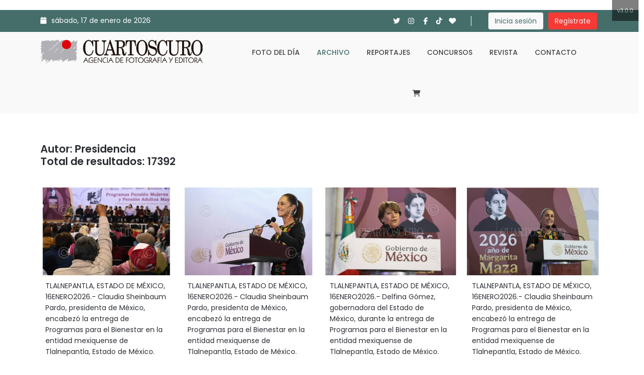

--- FILE ---
content_type: text/html; charset=UTF-8
request_url: https://cuartoscuro.com/archivo/autor/53/Presidencia
body_size: 259777
content:
<!DOCTYPE html>
<html lang="es">
    <head>
        <!-- meta tag -->
        <meta charset="utf-8">
        <title>Cuartoscuro - Agencia de Fotografía y Editora</title>
        <meta name="title" content="Cuartoscuro - Agencia de Fotografía y Editora">
        <meta name="description" content="Agencia mexicana de fotoperiodismo dedicada a la venta de fotografías periodísticas desde 1986. Archivo digital con más de 800 mil fotografías.">
        <meta name="author" content="CreadoresWeb.mx y AnaliticaMX.com">
        <meta name="keyword" content="Cuartoscuro, Cuarto Oscuro, Agencia de fotoperiodismo, Agencia fotográfica, Pedro Valtierra, Banco de imágenes, Archivo fotográfico de México, Archivo fotográfico, Fotografías de Politica, Fotoperiodismo, Agencia fotográfica mexicana, Stock fotográfico, venta de fotos, Fotografías de política, fotografía de deportes, fotografía de cultura">

        <!-- responsive tag -->
        <meta http-equiv="x-ua-compatible" content="ie=edge">
        <meta name="viewport" content="width=device-width, initial-scale=1">

        <!-- Google Tag Manager -->
        <script>(function(w,d,s,l,i){w[l]=w[l]||[];w[l].push({'gtm.start':
        new Date().getTime(),event:'gtm.js'});var f=d.getElementsByTagName(s)[0],
        j=d.createElement(s),dl=l!='dataLayer'?'&l='+l:'';j.async=true;j.src=
        'https://www.googletagmanager.com/gtm.js?id='+i+dl;f.parentNode.insertBefore(j,f);
        })(window,document,'script','dataLayer','GTM-N4LK284');</script>
        <!-- End Google Tag Manager -->
        
        <!-- favicon -->
        <link rel="shortcut icon" type="image/x-icon" href="https://cuartoscuro.com/assets/images/icono.jpg">
        <!-- bootstrap v5.0.2 css -->
        <!-- <link rel="stylesheet" type="text/css" href="https://cuartoscuro.com/assets/template/css/bootstrap.min.css"> -->
        <link href="https://cdn.jsdelivr.net/npm/bootstrap@5.0.2/dist/css/bootstrap.min.css" rel="stylesheet" integrity="sha384-EVSTQN3/azprG1Anm3QDgpJLIm9Nao0Yz1ztcQTwFspd3yD65VohhpuuCOmLASjC" crossorigin="anonymous">
        <!-- font-awesome css -->
        <!-- <link rel="stylesheet" type="text/css" href="https://cuartoscuro.com/assets/template/css/font-awesome.min.css"> -->
        <!-- <link rel="stylesheet" href="https://cdnjs.cloudflare.com/ajax/libs/font-awesome/4.5.0/css/font-awesome.css" integrity="sha512-EaaldggZt4DPKMYBa143vxXQqLq5LE29DG/0OoVenoyxDrAScYrcYcHIuxYO9YNTIQMgD8c8gIUU8FQw7WpXSQ==" crossorigin="anonymous" referrerpolicy="no-referrer" /> -->
        <link rel="stylesheet" href="https://cdnjs.cloudflare.com/ajax/libs/font-awesome/6.7.2/css/all.min.css" integrity="sha512-Evv84Mr4kqVGRNSgIGL/F/aIDqQb7xQ2vcrdIwxfjThSH8CSR7PBEakCr51Ck+w+/U6swU2Im1vVX0SVk9ABhg==" crossorigin="anonymous" referrerpolicy="no-referrer" />
        <!-- animate css -->
        <link rel="stylesheet" type="text/css" href="https://cuartoscuro.com/assets/template/css/animate.css">
        <!-- jquery-ui.min css -->
        <link rel="stylesheet" type="text/css" href="https://cuartoscuro.com/assets/template/css/jquery-ui.min.css">
        <!-- meanmenu css -->
        <link rel="stylesheet" type="text/css" href="https://cuartoscuro.com/assets/template/css/meanmenu.min.css?v=202312211358">
        <!-- owl.carousel css -->
        <!-- <link rel="stylesheet" type="text/css" href="https://cuartoscuro.com/assets/template/css/owl.carousel.css"> -->
        <!-- <link
          rel="stylesheet"
          type="text/css"
          href="https://cdnjs.cloudflare.com/ajax/libs/OwlCarousel2/2.0.0-beta.3/assets/owl.carousel.min.css"
        /> -->
        <link rel="stylesheet" href="https://cdnjs.cloudflare.com/ajax/libs/OwlCarousel2/2.3.4/assets/owl.carousel.css" integrity="sha512-UTNP5BXLIptsaj5WdKFrkFov94lDx+eBvbKyoe1YAfjeRPC+gT5kyZ10kOHCfNZqEui1sxmqvodNUx3KbuYI/A==" crossorigin="anonymous" referrerpolicy="no-referrer" />
        <!-- <link
          rel="stylesheet"
          type="text/css"
          href="https://cdnjs.cloudflare.com/ajax/libs/OwlCarousel2/2.0.0-beta.3/assets/owl.theme.default.min.css"
        /> -->
        <link rel="stylesheet" href="https://cdnjs.cloudflare.com/ajax/libs/OwlCarousel2/2.3.4/assets/owl.theme.default.css" integrity="sha512-OTcub78R3msOCtY3Tc6FzeDJ8N9qvQn1Ph49ou13xgA9VsH9+LRxoFU6EqLhW4+PKRfU+/HReXmSZXHEkpYoOA==" crossorigin="anonymous" referrerpolicy="no-referrer" />

        <link rel="stylesheet" href="https://cdn.jsdelivr.net/npm/@splidejs/splide@3.6.12/dist/css/splide.min.css">


        <link href="https://unpkg.com/gijgo@1.9.13/css/gijgo.min.css" rel="stylesheet" type="text/css" />

        <!-- magnific popup css -->
        <link rel="stylesheet" type="text/css" href="https://cuartoscuro.com/assets/template/css/magnific-popup.css">
        <!-- nivo slider CSS -->
        <link rel="stylesheet" type="text/css" href="https://cuartoscuro.com/assets/template/inc/custom-slider/css/nivo-slider.css">
        <link rel="stylesheet" type="text/css" href="https://cuartoscuro.com/assets/template/inc/custom-slider/css/preview.css">
        <!-- lightbox css -->
        <link rel="stylesheet" type="text/css" href="https://cuartoscuro.com/assets/template/css/lightbox.min.css">
            <!-- TimeCircles css -->
        <link rel="stylesheet" type="text/css" href="https://cuartoscuro.com/assets/template/css/TimeCircles.css">
        <!-- style css -->
        <link rel="stylesheet" type="text/css" href="https://cuartoscuro.com/assets/template/style.min.css">
        <!-- responsive css -->
        <link rel="stylesheet" type="text/css" href="https://cuartoscuro.com/assets/template/css/responsive.css">
        <!-- modernizr css -->
        <script src="https://cuartoscuro.com/assets/template/js/vendor/modernizr-2.8.3.min.js"></script>

        <link rel="stylesheet" href="https://cdnjs.cloudflare.com/ajax/libs/select2/4.0.5/css/select2.css" />

        <link rel="stylesheet" type="text/css" href="https://cuartoscuro.com/assets/template/custom.css?t=1738096427">
        <link rel="stylesheet" type="text/css" href="https://cuartoscuro.com/assets/template/custom2.css?v=202309081610">

        
        
    </head>
    <body class="home">

    <!-- Google Tag Manager (noscript) -->
    <noscript><iframe src="https://www.googletagmanager.com/ns.html?id=GTM-N4LK284"
    height="0" width="0" style="display:none;visibility:hidden"></iframe></noscript>
    <!-- End Google Tag Manager (noscript) -->


        <!--Start banner top here -->
        <div class="container">
            <div class="row">
                <div class="col-xs-12 col-lg-9 text-center" style="padding:10px 0;">
          <!-- Revive Adserver Etiqueta JS asincrónica - Generated with Revive Adserver v5.4.1 -->
          <ins data-revive-zoneid="14" data-revive-id="c603b624f6b7eebe5cb2dd7583b8b5e7"></ins>
          <script async src="//adserver.cuartoscuro.com/www/delivery/asyncjs.php"></script>
                </div>
                <div class="col-xs-12 col-lg-3 text-center" style="padding:10px 0;">
<!-- Revive Adserver Etiqueta JS asincrónica - Generated with Revive Adserver v5.4.1 -->
<ins data-revive-zoneid="22" data-revive-id="c603b624f6b7eebe5cb2dd7583b8b5e7"></ins>
<script async src="//adserver.cuartoscuro.com/www/delivery/asyncjs.php"></script>
                </div>
            </div>
        </div>
        <!--End banner top here -->


        <!--Header area start here-->
        <header>
            <div class="header-top-area d-none d-lg-block">
                <div class="container">
                    <div class="row">
                        <div class="col-lg-6 col-md-6 col-sm-6">
                            <div class="header-top-left">
                                <ul>
                                    <li><i class="fa-solid fa-calendar"></i>sábado, 17 de enero de 2026</li>
                                </ul>
                            </div>
                        </div>

                        <div class="col-lg-6 col-md-6 col-sm-6">
                            <div class="right-side-tool text-right">
                                <div class="social-media-area">
                                    <ul>
                                        <li><a href="https://twitter.com/CuartoscuroMex" target="_blank"><i class="fa-brands fa-twitter"></i></a></li>
                                        <li><a href="https://www.instagram.com/cuartoscuromex/?hl=es-la" target="_blank"><i class="fa-brands fa-instagram"></i></a></li>
                                        <li><a href="https://www.facebook.com/CUARTOSCUROMEX/" target="_blank"><i class="fa-brands fa-facebook-f"></i></a></li>
                                        <li><a href="https://www.tiktok.com/@cuartoscuro1" target="_blank"><i class="fa-brands fa-tiktok"></i></a></li>
                                        <li><a href="https://cuartoscuro.com/favoritos"><i class="fa-solid fa-heart"></i></a></li>
                                    </ul>
                                </div>
                                <div class="header-top-right">
                                    <ul>
                                                                              <li>
                                          <a href="https://cuartoscuro.com/login" class="btn-1">Inicia sesión</a>
                                        </li>
                                        <li>
                                          <a href="https://cuartoscuro.com/login" class="btn-2">Regístrate</a>
                                        </li>
                                                                          </ul>
                                </div>
                            </div>
                        </div>
                    </div>
                </div>
            </div>
            <div class="header-middle-area" id="sticky">
                <div class="container">
                    <div class="row">
                        <div class="col-lg-4 col-md-4 col-sm-12 col-xs-12">
                            <div class="logo-area">
                                <a href="https://cuartoscuro.com/"><img src="https://cuartoscuro.com/assets/images/logo_front.png" alt="CUARTOSCURO"></a>
                            </div>
                        </div>
                        <div class="col-lg-8 col-md-8 col-sm-12 col-xs-12">
                            <div class="main-menu">
                                <nav>
                                    <ul>
                                        <li class="home-link "><a href="https://cuartoscuro.com/">Inicio</a></li>
                                        <li class=""><a href="https://cuartoscuro.com/archivo">Foto del día</a></li>
                                        <li class="active">
                                          <a href="https://cuartoscuro.com/archivo/avanzada">Archivo</a>
                                        </li>
                                        <li><a href="https://reportajes.cuartoscuro.com/" target="_blank">Reportajes</a></li>
                                        <li><a href="https://concursoscuartoscuro.com/" target="_blank">Concursos</a></li>
                                        <li><a href="http://revistacuartoscuro.com/" target="_blank">Revista</a></li>
                                        <li class=""><a href="https://cuartoscuro.com/contacto">Contacto</a></li>
                                        <li class="">
                                          <a href="https://cuartoscuro.com/carrito/ver" class="link_carrito"><i class="fa-solid fa-cart-shopping"></i></a>
                                                                                  </li>
                                    </ul>
                                </nav>
                            </div>
                        </div>
                    </div>
                </div>
            </div>
            <!-- Slide Menu Section Start Here -->
            <div class="mobile-menu-area" style="display:none">
                <div class="container">
                    <div class="mobile-logo-area">
                        <!-- a href="index.html"><img src="images/logo.png" alt="logo"></a -->
                    </div>
                    <div class="row">
                        <div class="col-md-12">
                            <div class="mobile-menu">
                                <nav id="dropdown">
                                    <ul>
                                        <li class="">
                                          <a href="https://cuartoscuro.com/">Inicio</a>
                                        </li>
                                        <li class="">
                                          <a href="https://cuartoscuro.com/archivo">Foto del día</a>
                                        </li>
                                        <li class="active">
                                          <a href="https://cuartoscuro.com/archivo/avanzada">Archivo</a>
                                        </li>
                                        <li><a href="https://reportajes.cuartoscuro.com/" target="_blank">Reportajes</a></li>
                                        <li><a href="https://concursoscuartoscuro.com/" target="_blank">Concursos</a></li>
                                        <li><a href="http://revistacuartoscuro.com/" target="_blank">Revista</a></li>
                                        <li class="">
                                          <a href="https://cuartoscuro.com/contacto">Contacto</a>
                                        </li>

                                        <li class="">
                                          <a href="https://cuartoscuro.com/carrito/ver"><i class="fa-solid fa-cart-shopping"></i>
                                            Carrito
                                                                                      </a>
                                        </li>

                                                                                  <li><a href="https://cuartoscuro.com/login">Inicia Sesión</a></li>
                                          <li><a href="">Regístrate</a></li>
                                        
                                    </ul>
                                </nav>
                            </div>
                        </div>
                    </div>
                </div>
            </div>
        </header>
        <!--Header area end here-->

        <style>
        .indicador-version {
            position: fixed;
            top: 0;
            right: 0;
            background-color: #000;
            color: #fff;
            padding: 10px;
            z-index: 1000;
            opacity: 0.5;
            font-size: 11px;
        }
        </style>
        <div class="indicador-version">
            <p class="m-0">v3.0.0</p>
        </div>

<!-- Search Start Here -->
<div class="fix client-logo-area padding_header">
  <div class="container">

    
    <form class="" action="https://cuartoscuro.com/archivo/busqueda" method="GET">
      <div class="row mt-3">
        <div class="col-11 mx-auto">
          <div class="row">
            <!-- <div class="col-3">
              <select id="id_select2_example" class="form-control campo_busqueda" name="categoria">
              <select class="form-select campo_busqueda" name="categoria">
                <option value="0" data-img_src="https://cuartoscuro.com/assets/images/buscador_select/archivo.png">Archivo</option>
                <option value="28" data-img_src="https://cuartoscuro.com/assets/images/buscador_select/cultura.png">Cultura</option>
                <option value="27" data-img_src="https://cuartoscuro.com/assets/images/buscador_select/deportes.png">Deportes</option>
                <option value="27" data-img_src="https://cuartoscuro.com/assets/images/buscador_select/entretenimiento.png">Entretenimiento</option>
                <option value="10" data-img_src="https://cuartoscuro.com/assets/images/buscador_select/pais.png">País</option>
                <option value="1" data-img_src="https://cuartoscuro.com/assets/images/buscador_select/politica.png">Política</option>
                <option value="21" data-img_src="https://cuartoscuro.com/assets/images/buscador_select/seguridad.png">Seguridad</option>
              </select>
            </div> -->
            <div class="col-12 col-lg-9 pe-lg-0 mb-2 mb-lg-0">
              <input type="text" class="form-control campo_busqueda" name="busqueda" placeholder="Buscar fotografías por ID o palabras relacionadas...">
            </div>
            <div class="col-12 col-lg-3">
              <button type="submit" class="form-control boton_busqueda">Buscar</button>
            </div>
          </div>
        </div>
      </div>
    </form>
  </div>
</div>
<!-- Search End Here -->


<div class="container mt-5" id="conteo_resultados">
  <div class="row">
    <div class="col-12">
                              <h4 class="mb-0">Autor: Presidencia  </h4>
                    <h4 id="texto_total">Total de resultados: 17392</h4>
    </div>
  </div>
</div>



<!-- Portfolio One Start Here -->
<div class="portfolio-one-area mt-3 mb-5">
  <div class="container">

    <div class="row">
      <div class="col-md-12">
        <div class="row" id="fotografias">


          
            <div class="col-lg-3 col-md-4 col-sm-12 mb-30 grid-item foto_titular">
              <div class="single-portfolio">
                <div class="portfolio-image">
                                      <img loading="lazy" src="https://cuartoscuro.com/detalle/1064878" alt="">
                                  </div>
                <div class="overley">
                  <div class="portfolio-details">
                    <h3><a href="https://cuartoscuro.com/fotos/individual/1064878/257627">Sheinbaum Programas Bienestar Tlalnepantla</a></h3>
                    <p>
                      Presidencia                                            </p>
                    <ul>
                      <li>
                        <a href="https://cuartoscuro.com/fotos/individual/1064878/257627" title="Ver serie">
                          <i class="fa-solid fa-eye"></i>
                        </a>
                      </li>
                      <li>
                        <!-- <a href="https://cuartoscuro.com/favoritos/agregar/1064878" title="Añadir a favoritos">
                          <i class="fa fa-heart"></i>
                        </a> -->
                        <a class="favoritos_accion" data-foto-favorito="1064878" onclick="agregar_favorito(this)" title="Añadir a favoritos">
                          <i class="fa-solid fa-heart"></i>
                        </a>
                      </li>

                      
                      
                                                                    
                    </ul>
                  </div>
                </div>
              </div>
              <div class="titular">
                <!-- <p class="headline"><strong>2026-01-16 20:23</strong>&nbsp;&nbsp;TLALNEPANTLA, ESTADO DE MÉXICO, 16ENERO2026.- Claudia Sheinbaum Pardo, presidenta de México, encabezó la entrega de Programas para el Bienestar en la entidad mexiquense de Tlalnepantla, Estado de México. 

FOTO: PRESIDENCIA/CUARTOSCURO.COM</p> -->
                <p class="headline">TLALNEPANTLA, ESTADO DE MÉXICO, 16ENERO2026.- Claudia Sheinbaum Pardo, presidenta de México, encabezó la entrega de Programas para el Bienestar en la entidad mexiquense de Tlalnepantla, Estado de México. 

FOTO: PRESIDENCIA/CUARTOSCURO.COM</p>
              </div>
            </div>

          
            <div class="col-lg-3 col-md-4 col-sm-12 mb-30 grid-item foto_titular">
              <div class="single-portfolio">
                <div class="portfolio-image">
                                      <img loading="lazy" src="https://cuartoscuro.com/detalle/1064877" alt="">
                                  </div>
                <div class="overley">
                  <div class="portfolio-details">
                    <h3><a href="https://cuartoscuro.com/fotos/individual/1064877/257627">Sheinbaum Programas Bienestar Tlalnepantla</a></h3>
                    <p>
                      Presidencia                                            </p>
                    <ul>
                      <li>
                        <a href="https://cuartoscuro.com/fotos/individual/1064877/257627" title="Ver serie">
                          <i class="fa-solid fa-eye"></i>
                        </a>
                      </li>
                      <li>
                        <!-- <a href="https://cuartoscuro.com/favoritos/agregar/1064877" title="Añadir a favoritos">
                          <i class="fa fa-heart"></i>
                        </a> -->
                        <a class="favoritos_accion" data-foto-favorito="1064877" onclick="agregar_favorito(this)" title="Añadir a favoritos">
                          <i class="fa-solid fa-heart"></i>
                        </a>
                      </li>

                      
                      
                                                                    
                    </ul>
                  </div>
                </div>
              </div>
              <div class="titular">
                <!-- <p class="headline"><strong>2026-01-16 20:23</strong>&nbsp;&nbsp;TLALNEPANTLA, ESTADO DE MÉXICO, 16ENERO2026.- Claudia Sheinbaum Pardo, presidenta de México, encabezó la entrega de Programas para el Bienestar en la entidad mexiquense de Tlalnepantla, Estado de México. 

FOTO: PRESIDENCIA/CUARTOSCURO.COM</p> -->
                <p class="headline">TLALNEPANTLA, ESTADO DE MÉXICO, 16ENERO2026.- Claudia Sheinbaum Pardo, presidenta de México, encabezó la entrega de Programas para el Bienestar en la entidad mexiquense de Tlalnepantla, Estado de México. 

FOTO: PRESIDENCIA/CUARTOSCURO.COM</p>
              </div>
            </div>

          
            <div class="col-lg-3 col-md-4 col-sm-12 mb-30 grid-item foto_titular">
              <div class="single-portfolio">
                <div class="portfolio-image">
                                      <img loading="lazy" src="https://cuartoscuro.com/detalle/1064876" alt="">
                                  </div>
                <div class="overley">
                  <div class="portfolio-details">
                    <h3><a href="https://cuartoscuro.com/fotos/individual/1064876/257627">Sheinbaum Programas Bienestar Tlalnepantla</a></h3>
                    <p>
                      Presidencia                                            </p>
                    <ul>
                      <li>
                        <a href="https://cuartoscuro.com/fotos/individual/1064876/257627" title="Ver serie">
                          <i class="fa-solid fa-eye"></i>
                        </a>
                      </li>
                      <li>
                        <!-- <a href="https://cuartoscuro.com/favoritos/agregar/1064876" title="Añadir a favoritos">
                          <i class="fa fa-heart"></i>
                        </a> -->
                        <a class="favoritos_accion" data-foto-favorito="1064876" onclick="agregar_favorito(this)" title="Añadir a favoritos">
                          <i class="fa-solid fa-heart"></i>
                        </a>
                      </li>

                      
                      
                                                                    
                    </ul>
                  </div>
                </div>
              </div>
              <div class="titular">
                <!-- <p class="headline"><strong>2026-01-16 20:23</strong>&nbsp;&nbsp;TLALNEPANTLA, ESTADO DE MÉXICO, 16ENERO2026.- Delfina Gómez, gobernadora del Estado de México, durante la entrega de Programas para el Bienestar en la entidad mexiquense de Tlalnepantla, Estado de México. 
FOTO: PRESIDENCIA/CUARTOSCURO.COM</p> -->
                <p class="headline">TLALNEPANTLA, ESTADO DE MÉXICO, 16ENERO2026.- Delfina Gómez, gobernadora del Estado de México, durante la entrega de Programas para el Bienestar en la entidad mexiquense de Tlalnepantla, Estado de México. 
FOTO: PRESIDENCIA/CUARTOSCURO.COM</p>
              </div>
            </div>

          
            <div class="col-lg-3 col-md-4 col-sm-12 mb-30 grid-item foto_titular">
              <div class="single-portfolio">
                <div class="portfolio-image">
                                      <img loading="lazy" src="https://cuartoscuro.com/detalle/1064875" alt="">
                                  </div>
                <div class="overley">
                  <div class="portfolio-details">
                    <h3><a href="https://cuartoscuro.com/fotos/individual/1064875/257627">Sheinbaum Programas Bienestar Tlalnepantla</a></h3>
                    <p>
                      Presidencia                                            </p>
                    <ul>
                      <li>
                        <a href="https://cuartoscuro.com/fotos/individual/1064875/257627" title="Ver serie">
                          <i class="fa-solid fa-eye"></i>
                        </a>
                      </li>
                      <li>
                        <!-- <a href="https://cuartoscuro.com/favoritos/agregar/1064875" title="Añadir a favoritos">
                          <i class="fa fa-heart"></i>
                        </a> -->
                        <a class="favoritos_accion" data-foto-favorito="1064875" onclick="agregar_favorito(this)" title="Añadir a favoritos">
                          <i class="fa-solid fa-heart"></i>
                        </a>
                      </li>

                      
                      
                                                                    
                    </ul>
                  </div>
                </div>
              </div>
              <div class="titular">
                <!-- <p class="headline"><strong>2026-01-16 20:23</strong>&nbsp;&nbsp;TLALNEPANTLA, ESTADO DE MÉXICO, 16ENERO2026.- Claudia Sheinbaum Pardo, presidenta de México, encabezó la entrega de Programas para el Bienestar en la entidad mexiquense de Tlalnepantla, Estado de México. 

FOTO: PRESIDENCIA/CUARTOSCURO.COM</p> -->
                <p class="headline">TLALNEPANTLA, ESTADO DE MÉXICO, 16ENERO2026.- Claudia Sheinbaum Pardo, presidenta de México, encabezó la entrega de Programas para el Bienestar en la entidad mexiquense de Tlalnepantla, Estado de México. 

FOTO: PRESIDENCIA/CUARTOSCURO.COM</p>
              </div>
            </div>

          
            <div class="col-lg-3 col-md-4 col-sm-12 mb-30 grid-item foto_titular">
              <div class="single-portfolio">
                <div class="portfolio-image">
                                      <img loading="lazy" src="https://cuartoscuro.com/detalle/1064874" alt="">
                                  </div>
                <div class="overley">
                  <div class="portfolio-details">
                    <h3><a href="https://cuartoscuro.com/fotos/individual/1064874/257627">Sheinbaum Programas Bienestar Tlalnepantla</a></h3>
                    <p>
                      Presidencia                                            </p>
                    <ul>
                      <li>
                        <a href="https://cuartoscuro.com/fotos/individual/1064874/257627" title="Ver serie">
                          <i class="fa-solid fa-eye"></i>
                        </a>
                      </li>
                      <li>
                        <!-- <a href="https://cuartoscuro.com/favoritos/agregar/1064874" title="Añadir a favoritos">
                          <i class="fa fa-heart"></i>
                        </a> -->
                        <a class="favoritos_accion" data-foto-favorito="1064874" onclick="agregar_favorito(this)" title="Añadir a favoritos">
                          <i class="fa-solid fa-heart"></i>
                        </a>
                      </li>

                      
                      
                                                                    
                    </ul>
                  </div>
                </div>
              </div>
              <div class="titular">
                <!-- <p class="headline"><strong>2026-01-16 20:23</strong>&nbsp;&nbsp;TLALNEPANTLA, ESTADO DE MÉXICO, 16ENERO2026.- Mario Delgado, secretario de Educación Pública, durante la entrega de Programas para el Bienestar en la entidad mexiquense de Tlalnepantla, Estado de México. 

FOTO: PRESIDENCIA/CUARTOSCURO.COM</p> -->
                <p class="headline">TLALNEPANTLA, ESTADO DE MÉXICO, 16ENERO2026.- Mario Delgado, secretario de Educación Pública, durante la entrega de Programas para el Bienestar en la entidad mexiquense de Tlalnepantla, Estado de México. 

FOTO: PRESIDENCIA/CUARTOSCURO.COM</p>
              </div>
            </div>

          
            <div class="col-lg-3 col-md-4 col-sm-12 mb-30 grid-item foto_titular">
              <div class="single-portfolio">
                <div class="portfolio-image">
                                      <img loading="lazy" src="https://cuartoscuro.com/detalle/1064857" alt="">
                                  </div>
                <div class="overley">
                  <div class="portfolio-details">
                    <h3><a href="https://cuartoscuro.com/fotos/individual/1064857/257621">Sheinbaum Beca Rita Cetina Ecatepec</a></h3>
                    <p>
                      Presidencia                                            </p>
                    <ul>
                      <li>
                        <a href="https://cuartoscuro.com/fotos/individual/1064857/257621" title="Ver serie">
                          <i class="fa-solid fa-eye"></i>
                        </a>
                      </li>
                      <li>
                        <!-- <a href="https://cuartoscuro.com/favoritos/agregar/1064857" title="Añadir a favoritos">
                          <i class="fa fa-heart"></i>
                        </a> -->
                        <a class="favoritos_accion" data-foto-favorito="1064857" onclick="agregar_favorito(this)" title="Añadir a favoritos">
                          <i class="fa-solid fa-heart"></i>
                        </a>
                      </li>

                      
                      
                                                                    
                    </ul>
                  </div>
                </div>
              </div>
              <div class="titular">
                <!-- <p class="headline"><strong>2026-01-16 15:19</strong>&nbsp;&nbsp;ECATEPEC, ESTADO DE MÉXICO, 16ENERO2026.- Claudia Sheinbaum Pardo, presidenta de México, encabezó la entrega de la Beca Rita Cetina en Ecatepec, Estado de México. 
FOTO: PRESIDENCIA/CUARTOSCURO.COM</p> -->
                <p class="headline">ECATEPEC, ESTADO DE MÉXICO, 16ENERO2026.- Claudia Sheinbaum Pardo, presidenta de México, encabezó la entrega de la Beca Rita Cetina en Ecatepec, Estado de México. 
FOTO: PRESIDENCIA/CUARTOSCURO.COM</p>
              </div>
            </div>

          
            <div class="col-lg-3 col-md-4 col-sm-12 mb-30 grid-item foto_titular">
              <div class="single-portfolio">
                <div class="portfolio-image">
                                      <img loading="lazy" src="https://cuartoscuro.com/detalle/1064856" alt="">
                                  </div>
                <div class="overley">
                  <div class="portfolio-details">
                    <h3><a href="https://cuartoscuro.com/fotos/individual/1064856/257621">Sheinbaum Beca Rita Cetina Ecatepec</a></h3>
                    <p>
                      Presidencia                                            </p>
                    <ul>
                      <li>
                        <a href="https://cuartoscuro.com/fotos/individual/1064856/257621" title="Ver serie">
                          <i class="fa-solid fa-eye"></i>
                        </a>
                      </li>
                      <li>
                        <!-- <a href="https://cuartoscuro.com/favoritos/agregar/1064856" title="Añadir a favoritos">
                          <i class="fa fa-heart"></i>
                        </a> -->
                        <a class="favoritos_accion" data-foto-favorito="1064856" onclick="agregar_favorito(this)" title="Añadir a favoritos">
                          <i class="fa-solid fa-heart"></i>
                        </a>
                      </li>

                      
                      
                                                                    
                    </ul>
                  </div>
                </div>
              </div>
              <div class="titular">
                <!-- <p class="headline"><strong>2026-01-16 15:19</strong>&nbsp;&nbsp;ECATEPEC, ESTADO DE MÉXICO, 16ENERO2026.- Claudia Sheinbaum Pardo, presidenta de México, encabezó la entrega de la Beca Rita Cetina en Ecatepec, Estado de México. 
FOTO: PRESIDENCIA/CUARTOSCURO.COM</p> -->
                <p class="headline">ECATEPEC, ESTADO DE MÉXICO, 16ENERO2026.- Claudia Sheinbaum Pardo, presidenta de México, encabezó la entrega de la Beca Rita Cetina en Ecatepec, Estado de México. 
FOTO: PRESIDENCIA/CUARTOSCURO.COM</p>
              </div>
            </div>

          
            <div class="col-lg-3 col-md-4 col-sm-12 mb-30 grid-item foto_titular">
              <div class="single-portfolio">
                <div class="portfolio-image">
                                      <img loading="lazy" src="https://cuartoscuro.com/detalle/1064855" alt="">
                                  </div>
                <div class="overley">
                  <div class="portfolio-details">
                    <h3><a href="https://cuartoscuro.com/fotos/individual/1064855/257621">Sheinbaum Beca Rita Cetina Ecatepec</a></h3>
                    <p>
                      Presidencia                                            </p>
                    <ul>
                      <li>
                        <a href="https://cuartoscuro.com/fotos/individual/1064855/257621" title="Ver serie">
                          <i class="fa-solid fa-eye"></i>
                        </a>
                      </li>
                      <li>
                        <!-- <a href="https://cuartoscuro.com/favoritos/agregar/1064855" title="Añadir a favoritos">
                          <i class="fa fa-heart"></i>
                        </a> -->
                        <a class="favoritos_accion" data-foto-favorito="1064855" onclick="agregar_favorito(this)" title="Añadir a favoritos">
                          <i class="fa-solid fa-heart"></i>
                        </a>
                      </li>

                      
                      
                                                                    
                    </ul>
                  </div>
                </div>
              </div>
              <div class="titular">
                <!-- <p class="headline"><strong>2026-01-16 15:19</strong>&nbsp;&nbsp;ECATEPEC, ESTADO DE MÉXICO, 16ENERO2026.- Claudia Sheinbaum Pardo, presidenta de México, y Delfina Gómez, gobernadora del Estado de México, durante la entrega de la Beca Rita Cetina en Ecatepec, Estado de México. 
FOTO: PRESIDENCIA/CUARTOSCURO.COM</p> -->
                <p class="headline">ECATEPEC, ESTADO DE MÉXICO, 16ENERO2026.- Claudia Sheinbaum Pardo, presidenta de México, y Delfina Gómez, gobernadora del Estado de México, durante la entrega de la Beca Rita Cetina en Ecatepec, Estado de México. 
FOTO: PRESIDENCIA/CUARTOSCURO.COM</p>
              </div>
            </div>

          
            <div class="col-lg-3 col-md-4 col-sm-12 mb-30 grid-item foto_titular">
              <div class="single-portfolio">
                <div class="portfolio-image">
                                      <img loading="lazy" src="https://cuartoscuro.com/detalle/1064854" alt="">
                                  </div>
                <div class="overley">
                  <div class="portfolio-details">
                    <h3><a href="https://cuartoscuro.com/fotos/individual/1064854/257621">Sheinbaum Beca Rita Cetina Ecatepec</a></h3>
                    <p>
                      Presidencia                                            </p>
                    <ul>
                      <li>
                        <a href="https://cuartoscuro.com/fotos/individual/1064854/257621" title="Ver serie">
                          <i class="fa-solid fa-eye"></i>
                        </a>
                      </li>
                      <li>
                        <!-- <a href="https://cuartoscuro.com/favoritos/agregar/1064854" title="Añadir a favoritos">
                          <i class="fa fa-heart"></i>
                        </a> -->
                        <a class="favoritos_accion" data-foto-favorito="1064854" onclick="agregar_favorito(this)" title="Añadir a favoritos">
                          <i class="fa-solid fa-heart"></i>
                        </a>
                      </li>

                      
                      
                                                                    
                    </ul>
                  </div>
                </div>
              </div>
              <div class="titular">
                <!-- <p class="headline"><strong>2026-01-16 15:19</strong>&nbsp;&nbsp;ECATEPEC, ESTADO DE MÉXICO, 16ENERO2026.- Claudia Sheinbaum Pardo, presidenta de México, encabezó la entrega de la Beca Rita Cetina en Ecatepec, Estado de México. 
FOTO: PRESIDENCIA/CUARTOSCURO.COM</p> -->
                <p class="headline">ECATEPEC, ESTADO DE MÉXICO, 16ENERO2026.- Claudia Sheinbaum Pardo, presidenta de México, encabezó la entrega de la Beca Rita Cetina en Ecatepec, Estado de México. 
FOTO: PRESIDENCIA/CUARTOSCURO.COM</p>
              </div>
            </div>

          
            <div class="col-lg-3 col-md-4 col-sm-12 mb-30 grid-item foto_titular">
              <div class="single-portfolio">
                <div class="portfolio-image">
                                      <img loading="lazy" src="https://cuartoscuro.com/detalle/1064853" alt="">
                                  </div>
                <div class="overley">
                  <div class="portfolio-details">
                    <h3><a href="https://cuartoscuro.com/fotos/individual/1064853/257621">Sheinbaum Beca Rita Cetina Ecatepec</a></h3>
                    <p>
                      Presidencia                                            </p>
                    <ul>
                      <li>
                        <a href="https://cuartoscuro.com/fotos/individual/1064853/257621" title="Ver serie">
                          <i class="fa-solid fa-eye"></i>
                        </a>
                      </li>
                      <li>
                        <!-- <a href="https://cuartoscuro.com/favoritos/agregar/1064853" title="Añadir a favoritos">
                          <i class="fa fa-heart"></i>
                        </a> -->
                        <a class="favoritos_accion" data-foto-favorito="1064853" onclick="agregar_favorito(this)" title="Añadir a favoritos">
                          <i class="fa-solid fa-heart"></i>
                        </a>
                      </li>

                      
                      
                                                                    
                    </ul>
                  </div>
                </div>
              </div>
              <div class="titular">
                <!-- <p class="headline"><strong>2026-01-16 15:19</strong>&nbsp;&nbsp;ECATEPEC, ESTADO DE MÉXICO, 16ENERO2026.- Mario Delgado, secretario de Educación Pública, Claudia Sheinbaum Pardo, presidenta de México, y Delfina Gómez, gobernadora del Estado de México, durante la entrega de la Beca Rita Cetina en Ecatepec, Estado de México. 
FOTO: PRESIDENCIA/CUARTOSCURO.COM</p> -->
                <p class="headline">ECATEPEC, ESTADO DE MÉXICO, 16ENERO2026.- Mario Delgado, secretario de Educación Pública, Claudia Sheinbaum Pardo, presidenta de México, y Delfina Gómez, gobernadora del Estado de México, durante la entrega de la Beca Rita Cetina en Ecatepec, Estado de México. 
FOTO: PRESIDENCIA/CUARTOSCURO.COM</p>
              </div>
            </div>

          
            <div class="col-lg-3 col-md-4 col-sm-12 mb-30 grid-item foto_titular">
              <div class="single-portfolio">
                <div class="portfolio-image">
                                      <img loading="lazy" src="https://cuartoscuro.com/detalle/1064852" alt="">
                                  </div>
                <div class="overley">
                  <div class="portfolio-details">
                    <h3><a href="https://cuartoscuro.com/fotos/individual/1064852/257621">Sheinbaum Beca Rita Cetina Ecatepec</a></h3>
                    <p>
                      Presidencia                                            </p>
                    <ul>
                      <li>
                        <a href="https://cuartoscuro.com/fotos/individual/1064852/257621" title="Ver serie">
                          <i class="fa-solid fa-eye"></i>
                        </a>
                      </li>
                      <li>
                        <!-- <a href="https://cuartoscuro.com/favoritos/agregar/1064852" title="Añadir a favoritos">
                          <i class="fa fa-heart"></i>
                        </a> -->
                        <a class="favoritos_accion" data-foto-favorito="1064852" onclick="agregar_favorito(this)" title="Añadir a favoritos">
                          <i class="fa-solid fa-heart"></i>
                        </a>
                      </li>

                      
                      
                                                                    
                    </ul>
                  </div>
                </div>
              </div>
              <div class="titular">
                <!-- <p class="headline"><strong>2026-01-16 15:19</strong>&nbsp;&nbsp;ECATEPEC, ESTADO DE MÉXICO, 16ENERO2026.- Claudia Sheinbaum Pardo, presidenta de México, encabezó la entrega de la Beca Rita Cetina en Ecatepec, Estado de México. 
FOTO: PRESIDENCIA/CUARTOSCURO.COM</p> -->
                <p class="headline">ECATEPEC, ESTADO DE MÉXICO, 16ENERO2026.- Claudia Sheinbaum Pardo, presidenta de México, encabezó la entrega de la Beca Rita Cetina en Ecatepec, Estado de México. 
FOTO: PRESIDENCIA/CUARTOSCURO.COM</p>
              </div>
            </div>

          
            <div class="col-lg-3 col-md-4 col-sm-12 mb-30 grid-item foto_titular">
              <div class="single-portfolio">
                <div class="portfolio-image">
                                      <img loading="lazy" src="https://cuartoscuro.com/detalle/1064787" alt="">
                                  </div>
                <div class="overley">
                  <div class="portfolio-details">
                    <h3><a href="https://cuartoscuro.com/fotos/individual/1064787/257609">Sheinbaum Mañanera Pueblo Ecatepec</a></h3>
                    <p>
                      Presidencia                                            </p>
                    <ul>
                      <li>
                        <a href="https://cuartoscuro.com/fotos/individual/1064787/257609" title="Ver serie">
                          <i class="fa-solid fa-eye"></i>
                        </a>
                      </li>
                      <li>
                        <!-- <a href="https://cuartoscuro.com/favoritos/agregar/1064787" title="Añadir a favoritos">
                          <i class="fa fa-heart"></i>
                        </a> -->
                        <a class="favoritos_accion" data-foto-favorito="1064787" onclick="agregar_favorito(this)" title="Añadir a favoritos">
                          <i class="fa-solid fa-heart"></i>
                        </a>
                      </li>

                      
                      
                                                                    
                    </ul>
                  </div>
                </div>
              </div>
              <div class="titular">
                <!-- <p class="headline"><strong>2026-01-16 08:16</strong>&nbsp;&nbsp;ECATEPEC DE MORELOS, ESTADO DE MÉXICO, 16ENERO2026.- Cristóbal Castañeda Carrillo, secretario de Seguridad del Estado de México, durante la conferencia Mañanera del Pueblo desde el municipio mexiquense, en la que se presentó el informe de seguridad. 

FOTO: PRESIDENCIA/CUARTOSCURO.COM</p> -->
                <p class="headline">ECATEPEC DE MORELOS, ESTADO DE MÉXICO, 16ENERO2026.- Cristóbal Castañeda Carrillo, secretario de Seguridad del Estado de México, durante la conferencia Mañanera del Pueblo desde el municipio mexiquense, en la que se presentó el informe de seguridad. 

FOTO: PRESIDENCIA/CUARTOSCURO.COM</p>
              </div>
            </div>

          
            <div class="col-lg-3 col-md-4 col-sm-12 mb-30 grid-item foto_titular">
              <div class="single-portfolio">
                <div class="portfolio-image">
                                      <img loading="lazy" src="https://cuartoscuro.com/detalle/1064786" alt="">
                                  </div>
                <div class="overley">
                  <div class="portfolio-details">
                    <h3><a href="https://cuartoscuro.com/fotos/individual/1064786/257609">Sheinbaum Mañanera Pueblo Ecatepec</a></h3>
                    <p>
                      Presidencia                                            </p>
                    <ul>
                      <li>
                        <a href="https://cuartoscuro.com/fotos/individual/1064786/257609" title="Ver serie">
                          <i class="fa-solid fa-eye"></i>
                        </a>
                      </li>
                      <li>
                        <!-- <a href="https://cuartoscuro.com/favoritos/agregar/1064786" title="Añadir a favoritos">
                          <i class="fa fa-heart"></i>
                        </a> -->
                        <a class="favoritos_accion" data-foto-favorito="1064786" onclick="agregar_favorito(this)" title="Añadir a favoritos">
                          <i class="fa-solid fa-heart"></i>
                        </a>
                      </li>

                      
                      
                                                                    
                    </ul>
                  </div>
                </div>
              </div>
              <div class="titular">
                <!-- <p class="headline"><strong>2026-01-16 08:16</strong>&nbsp;&nbsp;ECATEPEC DE MORELOS, ESTADO DE MÉXICO, 16ENERO2026.- Mario Delgado, secretario de Educación Pública, durante la conferencia Mañanera del Pueblo desde el municipio mexiquense, en la que se presentó el informe de seguridad. 

FOTO: PRESIDENCIA/CUARTOSCURO.COM</p> -->
                <p class="headline">ECATEPEC DE MORELOS, ESTADO DE MÉXICO, 16ENERO2026.- Mario Delgado, secretario de Educación Pública, durante la conferencia Mañanera del Pueblo desde el municipio mexiquense, en la que se presentó el informe de seguridad. 

FOTO: PRESIDENCIA/CUARTOSCURO.COM</p>
              </div>
            </div>

          
            <div class="col-lg-3 col-md-4 col-sm-12 mb-30 grid-item foto_titular">
              <div class="single-portfolio">
                <div class="portfolio-image">
                                      <img loading="lazy" src="https://cuartoscuro.com/detalle/1064785" alt="">
                                  </div>
                <div class="overley">
                  <div class="portfolio-details">
                    <h3><a href="https://cuartoscuro.com/fotos/individual/1064785/257609">Sheinbaum Mañanera Pueblo Ecatepec</a></h3>
                    <p>
                      Presidencia                                            </p>
                    <ul>
                      <li>
                        <a href="https://cuartoscuro.com/fotos/individual/1064785/257609" title="Ver serie">
                          <i class="fa-solid fa-eye"></i>
                        </a>
                      </li>
                      <li>
                        <!-- <a href="https://cuartoscuro.com/favoritos/agregar/1064785" title="Añadir a favoritos">
                          <i class="fa fa-heart"></i>
                        </a> -->
                        <a class="favoritos_accion" data-foto-favorito="1064785" onclick="agregar_favorito(this)" title="Añadir a favoritos">
                          <i class="fa-solid fa-heart"></i>
                        </a>
                      </li>

                      
                      
                                                                    
                    </ul>
                  </div>
                </div>
              </div>
              <div class="titular">
                <!-- <p class="headline"><strong>2026-01-16 08:16</strong>&nbsp;&nbsp;ECATEPEC DE MORELOS, ESTADO DE MÉXICO, 16ENERO2026.- Delfina Gómez, gobernadora del Estado de México, durante la conferencia Mañanera del Pueblo desde el municipio mexiquense, en la que se presentó el informe de seguridad. 

FOTO: PRESIDENCIA/CUARTOSCURO.COM</p> -->
                <p class="headline">ECATEPEC DE MORELOS, ESTADO DE MÉXICO, 16ENERO2026.- Delfina Gómez, gobernadora del Estado de México, durante la conferencia Mañanera del Pueblo desde el municipio mexiquense, en la que se presentó el informe de seguridad. 

FOTO: PRESIDENCIA/CUARTOSCURO.COM</p>
              </div>
            </div>

          
            <div class="col-lg-3 col-md-4 col-sm-12 mb-30 grid-item foto_titular">
              <div class="single-portfolio">
                <div class="portfolio-image">
                                      <img loading="lazy" src="https://cuartoscuro.com/detalle/1064784" alt="">
                                  </div>
                <div class="overley">
                  <div class="portfolio-details">
                    <h3><a href="https://cuartoscuro.com/fotos/individual/1064784/257609">Sheinbaum Mañanera Pueblo Ecatepec</a></h3>
                    <p>
                      Presidencia                                            </p>
                    <ul>
                      <li>
                        <a href="https://cuartoscuro.com/fotos/individual/1064784/257609" title="Ver serie">
                          <i class="fa-solid fa-eye"></i>
                        </a>
                      </li>
                      <li>
                        <!-- <a href="https://cuartoscuro.com/favoritos/agregar/1064784" title="Añadir a favoritos">
                          <i class="fa fa-heart"></i>
                        </a> -->
                        <a class="favoritos_accion" data-foto-favorito="1064784" onclick="agregar_favorito(this)" title="Añadir a favoritos">
                          <i class="fa-solid fa-heart"></i>
                        </a>
                      </li>

                      
                      
                                                                    
                    </ul>
                  </div>
                </div>
              </div>
              <div class="titular">
                <!-- <p class="headline"><strong>2026-01-16 08:16</strong>&nbsp;&nbsp;ECATEPEC DE MORELOS, ESTADO DE MÉXICO, 16ENERO2026.- Claudia Sheinbaum Pardo, presidenta de México, encabezó la conferencia Mañanera del Pueblo desde el municipio mexiquense, en la que se presentó el informe de seguridad. 

FOTO: PRESIDENCIA/CUARTOSCURO.COM</p> -->
                <p class="headline">ECATEPEC DE MORELOS, ESTADO DE MÉXICO, 16ENERO2026.- Claudia Sheinbaum Pardo, presidenta de México, encabezó la conferencia Mañanera del Pueblo desde el municipio mexiquense, en la que se presentó el informe de seguridad. 

FOTO: PRESIDENCIA/CUARTOSCURO.COM</p>
              </div>
            </div>

          
            <div class="col-lg-3 col-md-4 col-sm-12 mb-30 grid-item foto_titular">
              <div class="single-portfolio">
                <div class="portfolio-image">
                                      <img loading="lazy" src="https://cuartoscuro.com/detalle/1064783" alt="">
                                  </div>
                <div class="overley">
                  <div class="portfolio-details">
                    <h3><a href="https://cuartoscuro.com/fotos/individual/1064783/257609">Sheinbaum Mañanera Pueblo Ecatepec</a></h3>
                    <p>
                      Presidencia                                            </p>
                    <ul>
                      <li>
                        <a href="https://cuartoscuro.com/fotos/individual/1064783/257609" title="Ver serie">
                          <i class="fa-solid fa-eye"></i>
                        </a>
                      </li>
                      <li>
                        <!-- <a href="https://cuartoscuro.com/favoritos/agregar/1064783" title="Añadir a favoritos">
                          <i class="fa fa-heart"></i>
                        </a> -->
                        <a class="favoritos_accion" data-foto-favorito="1064783" onclick="agregar_favorito(this)" title="Añadir a favoritos">
                          <i class="fa-solid fa-heart"></i>
                        </a>
                      </li>

                      
                      
                                                                    
                    </ul>
                  </div>
                </div>
              </div>
              <div class="titular">
                <!-- <p class="headline"><strong>2026-01-16 08:16</strong>&nbsp;&nbsp;ECATEPEC DE MORELOS, ESTADO DE MÉXICO, 16ENERO2026.- Claudia Sheinbaum Pardo, presidenta de México, encabezó la conferencia Mañanera del Pueblo desde el municipio mexiquense, en la que se presentó el informe de seguridad. 

FOTO: PRESIDENCIA/CUARTOSCURO.COM</p> -->
                <p class="headline">ECATEPEC DE MORELOS, ESTADO DE MÉXICO, 16ENERO2026.- Claudia Sheinbaum Pardo, presidenta de México, encabezó la conferencia Mañanera del Pueblo desde el municipio mexiquense, en la que se presentó el informe de seguridad. 

FOTO: PRESIDENCIA/CUARTOSCURO.COM</p>
              </div>
            </div>

          
            <div class="col-lg-3 col-md-4 col-sm-12 mb-30 grid-item foto_titular">
              <div class="single-portfolio">
                <div class="portfolio-image">
                                      <img loading="lazy" src="https://cuartoscuro.com/detalle/1064782" alt="">
                                  </div>
                <div class="overley">
                  <div class="portfolio-details">
                    <h3><a href="https://cuartoscuro.com/fotos/individual/1064782/257609">Sheinbaum Mañanera Pueblo Ecatepec</a></h3>
                    <p>
                      Presidencia                                            </p>
                    <ul>
                      <li>
                        <a href="https://cuartoscuro.com/fotos/individual/1064782/257609" title="Ver serie">
                          <i class="fa-solid fa-eye"></i>
                        </a>
                      </li>
                      <li>
                        <!-- <a href="https://cuartoscuro.com/favoritos/agregar/1064782" title="Añadir a favoritos">
                          <i class="fa fa-heart"></i>
                        </a> -->
                        <a class="favoritos_accion" data-foto-favorito="1064782" onclick="agregar_favorito(this)" title="Añadir a favoritos">
                          <i class="fa-solid fa-heart"></i>
                        </a>
                      </li>

                      
                      
                                                                    
                    </ul>
                  </div>
                </div>
              </div>
              <div class="titular">
                <!-- <p class="headline"><strong>2026-01-16 08:16</strong>&nbsp;&nbsp;ECATEPEC DE MORELOS, ESTADO DE MÉXICO, 16ENERO2026.- Marcela Figueroa, titular del Secretariado Ejecutivo del Sistema Nacional de Seguridad Pública, durante la conferencia Mañanera del Pueblo desde el municipio mexiquense, en la que se presentó el informe de seguridad. 

FOTO: PRESIDENCIA/CUARTOSCURO.COM</p> -->
                <p class="headline">ECATEPEC DE MORELOS, ESTADO DE MÉXICO, 16ENERO2026.- Marcela Figueroa, titular del Secretariado Ejecutivo del Sistema Nacional de Seguridad Pública, durante la conferencia Mañanera del Pueblo desde el municipio mexiquense, en la que se presentó el informe de seguridad. 

FOTO: PRESIDENCIA/CUARTOSCURO.COM</p>
              </div>
            </div>

          
            <div class="col-lg-3 col-md-4 col-sm-12 mb-30 grid-item foto_titular">
              <div class="single-portfolio">
                <div class="portfolio-image">
                                      <img loading="lazy" src="https://cuartoscuro.com/detalle/1064781" alt="">
                                  </div>
                <div class="overley">
                  <div class="portfolio-details">
                    <h3><a href="https://cuartoscuro.com/fotos/individual/1064781/257609">Sheinbaum Mañanera Pueblo Ecatepec</a></h3>
                    <p>
                      Presidencia                                            </p>
                    <ul>
                      <li>
                        <a href="https://cuartoscuro.com/fotos/individual/1064781/257609" title="Ver serie">
                          <i class="fa-solid fa-eye"></i>
                        </a>
                      </li>
                      <li>
                        <!-- <a href="https://cuartoscuro.com/favoritos/agregar/1064781" title="Añadir a favoritos">
                          <i class="fa fa-heart"></i>
                        </a> -->
                        <a class="favoritos_accion" data-foto-favorito="1064781" onclick="agregar_favorito(this)" title="Añadir a favoritos">
                          <i class="fa-solid fa-heart"></i>
                        </a>
                      </li>

                      
                      
                                                                    
                    </ul>
                  </div>
                </div>
              </div>
              <div class="titular">
                <!-- <p class="headline"><strong>2026-01-16 08:16</strong>&nbsp;&nbsp;ECATEPEC DE MORELOS, ESTADO DE MÉXICO, 16ENERO2026.- Rosa Icela Rodríguez, secretaria de Gobernación, durante la conferencia Mañanera del Pueblo desde el municipio mexiquense, en la que se presentó el informe de seguridad. 

FOTO: PRESIDENCIA/CUARTOSCURO.COM</p> -->
                <p class="headline">ECATEPEC DE MORELOS, ESTADO DE MÉXICO, 16ENERO2026.- Rosa Icela Rodríguez, secretaria de Gobernación, durante la conferencia Mañanera del Pueblo desde el municipio mexiquense, en la que se presentó el informe de seguridad. 

FOTO: PRESIDENCIA/CUARTOSCURO.COM</p>
              </div>
            </div>

          
            <div class="col-lg-3 col-md-4 col-sm-12 mb-30 grid-item foto_titular">
              <div class="single-portfolio">
                <div class="portfolio-image">
                                      <img loading="lazy" src="https://cuartoscuro.com/detalle/1064780" alt="">
                                  </div>
                <div class="overley">
                  <div class="portfolio-details">
                    <h3><a href="https://cuartoscuro.com/fotos/individual/1064780/257609">Sheinbaum Mañanera Pueblo Ecatepec</a></h3>
                    <p>
                      Presidencia                                            </p>
                    <ul>
                      <li>
                        <a href="https://cuartoscuro.com/fotos/individual/1064780/257609" title="Ver serie">
                          <i class="fa-solid fa-eye"></i>
                        </a>
                      </li>
                      <li>
                        <!-- <a href="https://cuartoscuro.com/favoritos/agregar/1064780" title="Añadir a favoritos">
                          <i class="fa fa-heart"></i>
                        </a> -->
                        <a class="favoritos_accion" data-foto-favorito="1064780" onclick="agregar_favorito(this)" title="Añadir a favoritos">
                          <i class="fa-solid fa-heart"></i>
                        </a>
                      </li>

                      
                      
                                                                    
                    </ul>
                  </div>
                </div>
              </div>
              <div class="titular">
                <!-- <p class="headline"><strong>2026-01-16 08:16</strong>&nbsp;&nbsp;ECATEPEC DE MORELOS, ESTADO DE MÉXICO, 16ENERO2026.- Omar García Harfuch, secretario de Seguridad Pública y Protección Ciudadana, durante la conferencia Mañanera del Pueblo desde el municipio mexiquense, en la que se presentó el informe de seguridad. 

FOTO: PRESIDENCIA/CUARTOSCURO.COM</p> -->
                <p class="headline">ECATEPEC DE MORELOS, ESTADO DE MÉXICO, 16ENERO2026.- Omar García Harfuch, secretario de Seguridad Pública y Protección Ciudadana, durante la conferencia Mañanera del Pueblo desde el municipio mexiquense, en la que se presentó el informe de seguridad. 

FOTO: PRESIDENCIA/CUARTOSCURO.COM</p>
              </div>
            </div>

          
            <div class="col-lg-3 col-md-4 col-sm-12 mb-30 grid-item foto_titular">
              <div class="single-portfolio">
                <div class="portfolio-image">
                                      <img loading="lazy" src="https://cuartoscuro.com/detalle/1064779" alt="">
                                  </div>
                <div class="overley">
                  <div class="portfolio-details">
                    <h3><a href="https://cuartoscuro.com/fotos/individual/1064779/257609">Sheinbaum Mañanera Pueblo Ecatepec</a></h3>
                    <p>
                      Presidencia                                            </p>
                    <ul>
                      <li>
                        <a href="https://cuartoscuro.com/fotos/individual/1064779/257609" title="Ver serie">
                          <i class="fa-solid fa-eye"></i>
                        </a>
                      </li>
                      <li>
                        <!-- <a href="https://cuartoscuro.com/favoritos/agregar/1064779" title="Añadir a favoritos">
                          <i class="fa fa-heart"></i>
                        </a> -->
                        <a class="favoritos_accion" data-foto-favorito="1064779" onclick="agregar_favorito(this)" title="Añadir a favoritos">
                          <i class="fa-solid fa-heart"></i>
                        </a>
                      </li>

                      
                      
                                                                    
                    </ul>
                  </div>
                </div>
              </div>
              <div class="titular">
                <!-- <p class="headline"><strong>2026-01-16 08:16</strong>&nbsp;&nbsp;ECATEPEC DE MORELOS, ESTADO DE MÉXICO, 16ENERO2026.- José Antonio Peña Merino, titular de la Agencia de Transformación Digital y Telecomunicaciones, durante la conferencia Mañanera del Pueblo desde el municipio mexiquense, en la que se presentó el informe de seguridad. 

FOTO: PRESIDENCIA/CUARTOSCURO.COM</p> -->
                <p class="headline">ECATEPEC DE MORELOS, ESTADO DE MÉXICO, 16ENERO2026.- José Antonio Peña Merino, titular de la Agencia de Transformación Digital y Telecomunicaciones, durante la conferencia Mañanera del Pueblo desde el municipio mexiquense, en la que se presentó el informe de seguridad. 

FOTO: PRESIDENCIA/CUARTOSCURO.COM</p>
              </div>
            </div>

          
            <div class="col-lg-3 col-md-4 col-sm-12 mb-30 grid-item foto_titular">
              <div class="single-portfolio">
                <div class="portfolio-image">
                                      <img loading="lazy" src="https://cuartoscuro.com/detalle/1064778" alt="">
                                  </div>
                <div class="overley">
                  <div class="portfolio-details">
                    <h3><a href="https://cuartoscuro.com/fotos/individual/1064778/257609">Sheinbaum Mañanera Pueblo Ecatepec</a></h3>
                    <p>
                      Presidencia                                            </p>
                    <ul>
                      <li>
                        <a href="https://cuartoscuro.com/fotos/individual/1064778/257609" title="Ver serie">
                          <i class="fa-solid fa-eye"></i>
                        </a>
                      </li>
                      <li>
                        <!-- <a href="https://cuartoscuro.com/favoritos/agregar/1064778" title="Añadir a favoritos">
                          <i class="fa fa-heart"></i>
                        </a> -->
                        <a class="favoritos_accion" data-foto-favorito="1064778" onclick="agregar_favorito(this)" title="Añadir a favoritos">
                          <i class="fa-solid fa-heart"></i>
                        </a>
                      </li>

                      
                      
                                                                    
                    </ul>
                  </div>
                </div>
              </div>
              <div class="titular">
                <!-- <p class="headline"><strong>2026-01-16 08:16</strong>&nbsp;&nbsp;ECATEPEC DE MORELOS, ESTADO DE MÉXICO, 16ENERO2026.- Claudia Sheinbaum Pardo, presidenta de México, y Delfina Gómez, gobernadora del Estado de México, durante la conferencia Mañanera del Pueblo desde el municipio mexiquense, en la que se presentó el informe de seguridad. 

FOTO: PRESIDENCIA/CUARTOSCURO.COM</p> -->
                <p class="headline">ECATEPEC DE MORELOS, ESTADO DE MÉXICO, 16ENERO2026.- Claudia Sheinbaum Pardo, presidenta de México, y Delfina Gómez, gobernadora del Estado de México, durante la conferencia Mañanera del Pueblo desde el municipio mexiquense, en la que se presentó el informe de seguridad. 

FOTO: PRESIDENCIA/CUARTOSCURO.COM</p>
              </div>
            </div>

          
            <div class="col-lg-3 col-md-4 col-sm-12 mb-30 grid-item foto_titular">
              <div class="single-portfolio">
                <div class="portfolio-image">
                                      <img loading="lazy" src="https://cuartoscuro.com/detalle/1064304" alt="">
                                  </div>
                <div class="overley">
                  <div class="portfolio-details">
                    <h3><a href="https://cuartoscuro.com/fotos/individual/1064304/257510">Sheinbaum Mañanera Pueblo Salud</a></h3>
                    <p>
                      Presidencia                                            </p>
                    <ul>
                      <li>
                        <a href="https://cuartoscuro.com/fotos/individual/1064304/257510" title="Ver serie">
                          <i class="fa-solid fa-eye"></i>
                        </a>
                      </li>
                      <li>
                        <!-- <a href="https://cuartoscuro.com/favoritos/agregar/1064304" title="Añadir a favoritos">
                          <i class="fa fa-heart"></i>
                        </a> -->
                        <a class="favoritos_accion" data-foto-favorito="1064304" onclick="agregar_favorito(this)" title="Añadir a favoritos">
                          <i class="fa-solid fa-heart"></i>
                        </a>
                      </li>

                      
                      
                                                                    
                    </ul>
                  </div>
                </div>
              </div>
              <div class="titular">
                <!-- <p class="headline"><strong>2026-01-13 08:07</strong>&nbsp;&nbsp;CIUDAD DE MÉXICO, 13ENERO2026.- Claudia Sheinbaum Pardo, presidenta de México, encabezó la conferencia Mañanera del Pueblo desde Palacio Nacional en la que se informe sobre las acciones del gabinete de salud. 

FOTO: PRESIDENCIA/CUARTOSCURO.COM</p> -->
                <p class="headline">CIUDAD DE MÉXICO, 13ENERO2026.- Claudia Sheinbaum Pardo, presidenta de México, encabezó la conferencia Mañanera del Pueblo desde Palacio Nacional en la que se informe sobre las acciones del gabinete de salud. 

FOTO: PRESIDENCIA/CUARTOSCURO.COM</p>
              </div>
            </div>

          
            <div class="col-lg-3 col-md-4 col-sm-12 mb-30 grid-item foto_titular">
              <div class="single-portfolio">
                <div class="portfolio-image">
                                      <img loading="lazy" src="https://cuartoscuro.com/detalle/1064303" alt="">
                                  </div>
                <div class="overley">
                  <div class="portfolio-details">
                    <h3><a href="https://cuartoscuro.com/fotos/individual/1064303/257510">Sheinbaum Mañanera Pueblo Salud</a></h3>
                    <p>
                      Presidencia                                            </p>
                    <ul>
                      <li>
                        <a href="https://cuartoscuro.com/fotos/individual/1064303/257510" title="Ver serie">
                          <i class="fa-solid fa-eye"></i>
                        </a>
                      </li>
                      <li>
                        <!-- <a href="https://cuartoscuro.com/favoritos/agregar/1064303" title="Añadir a favoritos">
                          <i class="fa fa-heart"></i>
                        </a> -->
                        <a class="favoritos_accion" data-foto-favorito="1064303" onclick="agregar_favorito(this)" title="Añadir a favoritos">
                          <i class="fa-solid fa-heart"></i>
                        </a>
                      </li>

                      
                      
                                                                    
                    </ul>
                  </div>
                </div>
              </div>
              <div class="titular">
                <!-- <p class="headline"><strong>2026-01-13 08:07</strong>&nbsp;&nbsp;CIUDAD DE MÉXICO, 13ENERO2026.- Zoé Robledo, director general del IMSS, durante la conferencia Mañanera del Pueblo desde Palacio Nacional en la que se informó sobre las acciones del gabinete de salud. 

FOTO: PRESIDENCIA/CUARTOSCURO.COM</p> -->
                <p class="headline">CIUDAD DE MÉXICO, 13ENERO2026.- Zoé Robledo, director general del IMSS, durante la conferencia Mañanera del Pueblo desde Palacio Nacional en la que se informó sobre las acciones del gabinete de salud. 

FOTO: PRESIDENCIA/CUARTOSCURO.COM</p>
              </div>
            </div>

          
            <div class="col-lg-3 col-md-4 col-sm-12 mb-30 grid-item foto_titular">
              <div class="single-portfolio">
                <div class="portfolio-image">
                                      <img loading="lazy" src="https://cuartoscuro.com/detalle/1064302" alt="">
                                  </div>
                <div class="overley">
                  <div class="portfolio-details">
                    <h3><a href="https://cuartoscuro.com/fotos/individual/1064302/257510">Sheinbaum Mañanera Pueblo Salud</a></h3>
                    <p>
                      Presidencia                                            </p>
                    <ul>
                      <li>
                        <a href="https://cuartoscuro.com/fotos/individual/1064302/257510" title="Ver serie">
                          <i class="fa-solid fa-eye"></i>
                        </a>
                      </li>
                      <li>
                        <!-- <a href="https://cuartoscuro.com/favoritos/agregar/1064302" title="Añadir a favoritos">
                          <i class="fa fa-heart"></i>
                        </a> -->
                        <a class="favoritos_accion" data-foto-favorito="1064302" onclick="agregar_favorito(this)" title="Añadir a favoritos">
                          <i class="fa-solid fa-heart"></i>
                        </a>
                      </li>

                      
                      
                                                                    
                    </ul>
                  </div>
                </div>
              </div>
              <div class="titular">
                <!-- <p class="headline"><strong>2026-01-13 08:07</strong>&nbsp;&nbsp;CIUDAD DE MÉXICO, 13ENERO2026.- Claudia Sheinbaum Pardo, presidenta de México, encabezó la conferencia Mañanera del Pueblo desde Palacio Nacional en la que se informe sobre las acciones del gabinete de salud. 

FOTO: PRESIDENCIA/CUARTOSCURO.COM</p> -->
                <p class="headline">CIUDAD DE MÉXICO, 13ENERO2026.- Claudia Sheinbaum Pardo, presidenta de México, encabezó la conferencia Mañanera del Pueblo desde Palacio Nacional en la que se informe sobre las acciones del gabinete de salud. 

FOTO: PRESIDENCIA/CUARTOSCURO.COM</p>
              </div>
            </div>

          
            <div class="col-lg-3 col-md-4 col-sm-12 mb-30 grid-item foto_titular">
              <div class="single-portfolio">
                <div class="portfolio-image">
                                      <img loading="lazy" src="https://cuartoscuro.com/detalle/1064301" alt="">
                                  </div>
                <div class="overley">
                  <div class="portfolio-details">
                    <h3><a href="https://cuartoscuro.com/fotos/individual/1064301/257510">Sheinbaum Mañanera Pueblo Salud</a></h3>
                    <p>
                      Presidencia                                            </p>
                    <ul>
                      <li>
                        <a href="https://cuartoscuro.com/fotos/individual/1064301/257510" title="Ver serie">
                          <i class="fa-solid fa-eye"></i>
                        </a>
                      </li>
                      <li>
                        <!-- <a href="https://cuartoscuro.com/favoritos/agregar/1064301" title="Añadir a favoritos">
                          <i class="fa fa-heart"></i>
                        </a> -->
                        <a class="favoritos_accion" data-foto-favorito="1064301" onclick="agregar_favorito(this)" title="Añadir a favoritos">
                          <i class="fa-solid fa-heart"></i>
                        </a>
                      </li>

                      
                      
                                                                    
                    </ul>
                  </div>
                </div>
              </div>
              <div class="titular">
                <!-- <p class="headline"><strong>2026-01-13 08:07</strong>&nbsp;&nbsp;CIUDAD DE MÉXICO, 13ENERO2026.- Alejandro Svarch, director general del IMSS-Bienestar, durante la conferencia Mañanera del Pueblo desde Palacio Nacional en la que se informó sobre las acciones del gabinete de salud. 

FOTO: PRESIDENCIA/CUARTOSCURO.COM</p> -->
                <p class="headline">CIUDAD DE MÉXICO, 13ENERO2026.- Alejandro Svarch, director general del IMSS-Bienestar, durante la conferencia Mañanera del Pueblo desde Palacio Nacional en la que se informó sobre las acciones del gabinete de salud. 

FOTO: PRESIDENCIA/CUARTOSCURO.COM</p>
              </div>
            </div>

          
            <div class="col-lg-3 col-md-4 col-sm-12 mb-30 grid-item foto_titular">
              <div class="single-portfolio">
                <div class="portfolio-image">
                                      <img loading="lazy" src="https://cuartoscuro.com/detalle/1064300" alt="">
                                  </div>
                <div class="overley">
                  <div class="portfolio-details">
                    <h3><a href="https://cuartoscuro.com/fotos/individual/1064300/257510">Sheinbaum Mañanera Pueblo Salud</a></h3>
                    <p>
                      Presidencia                                            </p>
                    <ul>
                      <li>
                        <a href="https://cuartoscuro.com/fotos/individual/1064300/257510" title="Ver serie">
                          <i class="fa-solid fa-eye"></i>
                        </a>
                      </li>
                      <li>
                        <!-- <a href="https://cuartoscuro.com/favoritos/agregar/1064300" title="Añadir a favoritos">
                          <i class="fa fa-heart"></i>
                        </a> -->
                        <a class="favoritos_accion" data-foto-favorito="1064300" onclick="agregar_favorito(this)" title="Añadir a favoritos">
                          <i class="fa-solid fa-heart"></i>
                        </a>
                      </li>

                      
                      
                                                                    
                    </ul>
                  </div>
                </div>
              </div>
              <div class="titular">
                <!-- <p class="headline"><strong>2026-01-13 08:07</strong>&nbsp;&nbsp;CIUDAD DE MÉXICO, 13ENERO2026.- David Kershenobich, secretario de Salud Pública, durante la conferencia Mañanera del Pueblo desde Palacio Nacional en la que se informó sobre las acciones del gabinete de salud. 

FOTO: PRESIDENCIA/CUARTOSCURO.COM</p> -->
                <p class="headline">CIUDAD DE MÉXICO, 13ENERO2026.- David Kershenobich, secretario de Salud Pública, durante la conferencia Mañanera del Pueblo desde Palacio Nacional en la que se informó sobre las acciones del gabinete de salud. 

FOTO: PRESIDENCIA/CUARTOSCURO.COM</p>
              </div>
            </div>

          
            <div class="col-lg-3 col-md-4 col-sm-12 mb-30 grid-item foto_titular">
              <div class="single-portfolio">
                <div class="portfolio-image">
                                      <img loading="lazy" src="https://cuartoscuro.com/detalle/1064299" alt="">
                                  </div>
                <div class="overley">
                  <div class="portfolio-details">
                    <h3><a href="https://cuartoscuro.com/fotos/individual/1064299/257510">Sheinbaum Mañanera Pueblo Salud</a></h3>
                    <p>
                      Presidencia                                            </p>
                    <ul>
                      <li>
                        <a href="https://cuartoscuro.com/fotos/individual/1064299/257510" title="Ver serie">
                          <i class="fa-solid fa-eye"></i>
                        </a>
                      </li>
                      <li>
                        <!-- <a href="https://cuartoscuro.com/favoritos/agregar/1064299" title="Añadir a favoritos">
                          <i class="fa fa-heart"></i>
                        </a> -->
                        <a class="favoritos_accion" data-foto-favorito="1064299" onclick="agregar_favorito(this)" title="Añadir a favoritos">
                          <i class="fa-solid fa-heart"></i>
                        </a>
                      </li>

                      
                      
                                                                    
                    </ul>
                  </div>
                </div>
              </div>
              <div class="titular">
                <!-- <p class="headline"><strong>2026-01-13 08:07</strong>&nbsp;&nbsp;CIUDAD DE MÉXICO, 13ENERO2026.- Martí Batres Guadarrama, director general del ISSSTE, durante la conferencia Mañanera del Pueblo desde Palacio Nacional en la que se informó sobre las acciones del gabinete de salud. 

FOTO: PRESIDENCIA/CUARTOSCURO.COM</p> -->
                <p class="headline">CIUDAD DE MÉXICO, 13ENERO2026.- Martí Batres Guadarrama, director general del ISSSTE, durante la conferencia Mañanera del Pueblo desde Palacio Nacional en la que se informó sobre las acciones del gabinete de salud. 

FOTO: PRESIDENCIA/CUARTOSCURO.COM</p>
              </div>
            </div>

          
            <div class="col-lg-3 col-md-4 col-sm-12 mb-30 grid-item foto_titular">
              <div class="single-portfolio">
                <div class="portfolio-image">
                                      <img loading="lazy" src="https://cuartoscuro.com/detalle/1064150" alt="">
                                  </div>
                <div class="overley">
                  <div class="portfolio-details">
                    <h3><a href="https://cuartoscuro.com/fotos/individual/1064150/257483">Claudia Sheinbaum Llamada Trump</a></h3>
                    <p>
                      Presidencia                                            </p>
                    <ul>
                      <li>
                        <a href="https://cuartoscuro.com/fotos/individual/1064150/257483" title="Ver serie">
                          <i class="fa-solid fa-eye"></i>
                        </a>
                      </li>
                      <li>
                        <!-- <a href="https://cuartoscuro.com/favoritos/agregar/1064150" title="Añadir a favoritos">
                          <i class="fa fa-heart"></i>
                        </a> -->
                        <a class="favoritos_accion" data-foto-favorito="1064150" onclick="agregar_favorito(this)" title="Añadir a favoritos">
                          <i class="fa-solid fa-heart"></i>
                        </a>
                      </li>

                      
                      
                                                                    
                    </ul>
                  </div>
                </div>
              </div>
              <div class="titular">
                <!-- <p class="headline"><strong>2026-01-12 07:23</strong>&nbsp;&nbsp;CIUDAD DE MÉXICO, 12ENERO2026.- Claudia Sheinbaum Pardo, presidenta de México, sostuvo una llamada telefónica con Donald Trump, presidente de Estados Unidos, en la cual se abordó el tema de la soberanía nacional. La acompañaron Omar García Harfuch, secretario de Seguridad y Protección Ciudadana; Juan Ramón de la Fuente, titular de la SRE, y Roberto Velasco, subsecretario para América del Norte. FOTO: PRESIDENCIA/CUARTOSCURO.COM</p> -->
                <p class="headline">CIUDAD DE MÉXICO, 12ENERO2026.- Claudia Sheinbaum Pardo, presidenta de México, sostuvo una llamada telefónica con Donald Trump, presidente de Estados Unidos, en la cual se abordó el tema de la soberanía nacional. La acompañaron Omar García Harfuch, secretario de Seguridad y Protección Ciudadana; Juan Ramón de la Fuente, titular de la SRE, y Roberto Velasco, subsecretario para América del Norte. FOTO: PRESIDENCIA/CUARTOSCURO.COM</p>
              </div>
            </div>

          
          
        </div>
      </div>
    </div>

  </div>
</div>
<!-- Portfolio One End Here -->


<div class="row my-4" id="spinner" style="display:none">
  <div class="col-12 text-center">
    <svg class="spinner" viewBox="0 0 50 50" style="margin-left:5px;">
      <circle class="path" cx="25" cy="25" r="20" fill="none" stroke-width="5"></circle>
    </svg>
  </div>
</div>


<div class="row mt-4 mb-5" id="area_cargar_mas" style="display:none">
  <div class="col-12 text-center">
    <button class="boton_cargar_mas" name="cargar_mas" id="cargar_mas">Cargar más</button>
  </div>
</div>


<input type="hidden" name="base_url" id="base_url" value="https://cuartoscuro.com/">
<input type="hidden" name="usar_cloudflare" id="usar_cloudflare" value="no">
<input type="hidden" name="lista" id="lista" value='["1064878","1064877","1064876","1064875","1064874","1064857","1064856","1064855","1064854","1064853","1064852","1064787","1064786","1064785","1064784","1064783","1064782","1064781","1064780","1064779","1064778","1064304","1064303","1064302","1064301","1064300","1064299","1064150","1064142","1064110","1064109","1064108","1064107","1064106","1064105","1064104","1064103","1064102","1064101","1064100","1064099","1064098","1064097","1064096","1064095","1063964","1063963","1063962","1063961","1063893","1063892","1063891","1063890","1063889","1063888","1063887","1063886","1063885","1063884","1063883","1063790","1063789","1063788","1063787","1063786","1063785","1063784","1063628","1063627","1063626","1063625","1063624","1063623","1063622","1063045","1063044","1063043","1063042","1063041","1062571","1062570","1062569","1062121","1062120","1062119","1062118","1061903","1061902","1061638","1061637","1061636","1061635","1061546","1061545","1061544","1061543","1061520","1061519","1061518","1061517","1061490","1061489","1061488","1061487","1061486","1061485","1061484","1060873","1060872","1060871","1060870","1060869","1060868","1060812","1060811","1060810","1060809","1060808","1060807","1060781","1060780","1060779","1060778","1060777","1060776","1060554","1060552","1060550","1060189","1059975","1059974","1059973","1059972","1059971","1059897","1059896","1059895","1059894","1059893","1059838","1059837","1059805","1059804","1059803","1059802","1059786","1059045","1059044","1059043","1059042","1059041","1059040","1059039","1059038","1058874","1058873","1058872","1058839","1058838","1058837","1057841","1057840","1057839","1057838","1057837","1057836","1057835","1057834","1057833","1057798","1057797","1057796","1057648","1057647","1057646","1057645","1057644","1057643","1057642","1057641","1057640","1057639","1057638","1057624","1057623","1057622","1057621","1057620","1057619","1057618","1057617","1057402","1057401","1057400","1057399","1057398","1057397","1057396","1057395","1057394","1057393","1056979","1056978","1056977","1056976","1056975","1056974","1056973","1056972","1056891","1056890","1056889","1056888","1056887","1056886","1056885","1056884","1056883","1056882","1055919","1055918","1055917","1055916","1055915","1055914","1055377","1055376","1055375","1054836","1054835","1054834","1054833","1054832","1053918","1053917","1053916","1053915","1053914","1053913","1053912","1053911","1053910","1053909","1053908","1053907","1053906","1053905","1053735","1053734","1053733","1053732","1053698","1053697","1053696","1053695","1053694","1053693","1053692","1053691","1053538","1053537","1053536","1053535","1053534","1053533","1053532","1053531","1053530","1053529","1053314","1053313","1053312","1052843","1052842","1052841","1052840","1052839","1052838","1052837","1052836","1052835","1052834","1052721","1052626","1052625","1052624","1052623","1052622","1051684","1051683","1051682","1051681","1051680","1051679","1051245","1051244","1051243","1051242","1051241","1051240","1050605","1050604","1050603","1050602","1050601","1050600","1050599","1050598","1050597","1050511","1050510","1050509","1050508","1050507","1049633","1049632","1049631","1049630","1049613","1049612","1049611","1049610","1049609","1049526","1049525","1049524","1049523","1049522","1049497","1049496","1049495","1049494","1049493","1049492","1049491","1049235","1049234","1049233","1049232","1049231","1049230","1048542","1048541","1048540","1048539","1048500","1048499","1048498","1048497","1048496","1048407","1048406","1048405","1048404","1048403","1048402","1048401","1048400","1048271","1048270","1048269","1048268","1048267","1048266","1048265","1048264","1048263","1047931","1047930","1047929","1047928","1047927","1047926","1047925","1047924","1047923","1047773","1047772","1047771","1047770","1047769","1047768","1047767","1047766","1047765","1047764","1047642","1047641","1047640","1047639","1047638","1047637","1047636","1047635","1047634","1047565","1047564","1047563","1047562","1047561","1047560","1047559","1047558","1047423","1047422","1047421","1047385","1047384","1047383","1047382","1046654","1046566","1046565","1046564","1046563","1046532","1046531","1046530","1046529","1046528","1046506","1046505","1046504","1046503","1046502","1046501","1046500","1046499","1046498","1046497","1046414","1046413","1046412","1046411","1046410","1046409","1046343","1046342","1046341","1046340","1046339","1046338","1046337","1046336","1046335","1046036","1046035","1046034","1046033","1046032","1045939","1045938","1045927","1045926","1045925","1045924","1045919","1045918","1045495","1045463","1045462","1045461","1045460","1045304","1045303","1045293","1045292","1045291","1045290","1045289","1045272","1044642","1044641","1044640","1044639","1044638","1044637","1044636","1044635","1044604","1044603","1044602","1044601","1044572","1044571","1044570","1044569","1044568","1044567","1044512","1044511","1044510","1044509","1044508","1044507","1044261","1043834","1043833","1043832","1043831","1043807","1043806","1043805","1043804","1043803","1043711","1043710","1043709","1043708","1043707","1043646","1043643","1043642","1043641","1043640","1043609","1043608","1043607","1043606","1043584","1043583","1043582","1043581","1043580","1043576","1043575","1043574","1043573","1043572","1043475","1043474","1043473","1043341","1043181","1043096","1043095","1042936","1042935","1042934","1042933","1042932","1042914","1042913","1042912","1042911","1042910","1042909","1042889","1042888","1042887","1042857","1042850","1042849","1042846","1042845","1042844","1042526","1042466","1042465","1042464","1042304","1042303","1042302","1042301","1042300","1042299","1042298","1042297","1042296","1042221","1042220","1042219","1042218","1042217","1042196","1042195","1042194","1042193","1042192","1042038","1041509","1041508","1041507","1041506","1041393","1041392","1041391","1041390","1041389","1041367","1041366","1041365","1041364","1041363","1041276","1041195","1041194","1041193","1041192","1040604","1040603","1040602","1040601","1040507","1040506","1040505","1040504","1040503","1040468","1040467","1040466","1040465","1040464","1040383","1040382","1040381","1040380","1040379","1040378","1040377","1040367","1040366","1040365","1040179","1040178","1040177","1040176","1040175","1040174","1040173","1040172","1039737","1039736","1039735","1039734","1039733","1039732","1039731","1039730","1039729","1039672","1039671","1039670","1039669","1039668","1039631","1039630","1039629","1039628","1039627","1039626","1039591","1039590","1039589","1039588","1039587","1039555","1039554","1039553","1039552","1039551","1039536","1039535","1039534","1038936","1038935","1038934","1038933","1038932","1038931","1038930","1038929","1038928","1038927","1038926","1038925","1038924","1038923","1038922","1038921","1038890","1038889","1038888","1038887","1038870","1038869","1038853","1038852","1038851","1038826","1038825","1038824","1038823","1038822","1038781","1038780","1038779","1038778","1038710","1038709","1038708","1038707","1038391","1038390","1038389","1038388","1038387","1038386","1038385","1038384","1038154","1038153","1038152","1038151","1038150","1038149","1038148","1038147","1038103","1038102","1038101","1038100","1038099","1038098","1038026","1038025","1038024","1037980","1037979","1037978","1037977","1037976","1037443","1037442","1037441","1037440","1037439","1037438","1037437","1037436","1037413","1037412","1037411","1037410","1037409","1037408","1037407","1037380","1037379","1037378","1037377","1037348","1037347","1037346","1037345","1037344","1037007","1036838","1036837","1036836","1036835","1036834","1036833","1036832","1036831","1036830","1036818","1036817","1036793","1036775","1036766","1036765","1036764","1036763","1036761","1036760","1036615","1036614","1036613","1036396","1036395","1036394","1036169","1036168","1035707","1035706","1035705","1035704","1035703","1035702","1035656","1035655","1035654","1035653","1035652","1035642","1035641","1035640","1035639","1035638","1035618","1035617","1035616","1035615","1035606","1035605","1035604","1035585","1035584","1035583","1035582","1035581","1035580","1035310","1034846","1034845","1034844","1034843","1034842","1034841","1034840","1034839","1034838","1034710","1034709","1034708","1034707","1034477","1034476","1034308","1034307","1034306","1034305","1033561","1033560","1033559","1033558","1033557","1033556","1033555","1033554","1033553","1033552","1033505","1033504","1033503","1033502","1033501","1033500","1033486","1033485","1033484","1033483","1033482","1033462","1033461","1033460","1033459","1033458","1033367","1033186","1033185","1033055","1033054","1033053","1033052","1033051","1033050","1033049","1033048","1033047","1033046","1032822","1032821","1032820","1032819","1032818","1032817","1032816","1032815","1032814","1032813","1032812","1032811","1032810","1032732","1032731","1032730","1032729","1032728","1032599","1032598","1032597","1032596","1032595","1032594","1032593","1032592","1032591","1032542","1032541","1032540","1032539","1032538","1032537","1032536","1032535","1032534","1032254","1032253","1032252","1032251","1032249","1032248","1032247","1032246","1032245","1032106","1032105","1032104","1032103","1032102","1032101","1032100","1032099","1032098","1031973","1031972","1031971","1031915","1031798","1031797","1031796","1031729","1031728","1031727","1031415","1031414","1031413","1031412","1031411","1031410","1031409","1031374","1031373","1031372","1031371","1031370","1031369","1031368","1031351","1031350","1031349","1031348","1031347","1031346","1031345","1031344","1031343","1031253","1031252","1031251","1031250","1031249","1031248","1031247","1031246","1030730","1030729","1030728","1030727","1030726","1030725","1030724","1030505","1030504","1030503","1030502","1030501","1030500","1030474","1030473","1030472","1030471","1030470","1030461","1030460","1030459","1030458","1030438","1030437","1030436","1030349","1030348","1030347","1030346","1030345","1029906","1029905","1029904","1029903","1029902","1029656","1029655","1029654","1029653","1029599","1029598","1029597","1029596","1029595","1029563","1029562","1029561","1029556","1029555","1029554","1029550","1029549","1029548","1029547","1029535","1029534","1029482","1029481","1029480","1029479","1029478","1029477","1029476","1029448","1029447","1029446","1029445","1029444","1029443","1029421","1029420","1029419","1029159","1029158","1029157","1029156","1029155","1029028","1029027","1029024","1029023","1029022","1029021","1029020","1029019","1029018","1028826","1028825","1028824","1028823","1028822","1028821","1028820","1028819","1028818","1028817","1027822","1027821","1027820","1027819","1027663","1027662","1027661","1027628","1027627","1027626","1027392","1027391","1027390","1027248","1027247","1027234","1027233","1027232","1027048","1026866","1026865","1026864","1026863","1026862","1026861","1026860","1026859","1026729","1026728","1026727","1026726","1026725","1026724","1026723","1026678","1026677","1026676","1026675","1026621","1026620","1026619","1026491","1026490","1026489","1025893","1025892","1025891","1025890","1025889","1025888","1025887","1025886","1025885","1025884","1025883","1025830","1025829","1025828","1025827","1025820","1025819","1025818","1025817","1025816","1025815","1025814","1025768","1025767","1025766","1025765","1025764","1025763","1025762","1025622","1025621","1024895","1024894","1024893","1024892","1024891","1024890","1024889","1024888","1024887","1024886","1024835","1024834","1024833","1024832","1024831","1024830","1024829","1024784","1024783","1024782","1024781","1024780","1024586","1024585","1023866","1023865","1023864","1023863","1023862","1023861","1023860","1023859","1023858","1023857","1023856","1023855","1023854","1023853","1023852","1023851","1023850","1023849","1023634","1023633","1023632","1023631","1023630","1023629","1023444","1023443","1023442","1023423","1023422","1023421","1023420","1023419","1023418","1022814","1022813","1022812","1022811","1022810","1022809","1022808","1022807","1022806","1022805","1022804","1022803","1022802","1022424","1022130","1022129","1021745","1021744","1021671","1021670","1021669","1021660","1021659","1021658","1021657","1021656","1021655","1021654","1021653","1021652","1021651","1021554","1021494","1021493","1021492","1021491","1021490","1021489","1021488","1021487","1021486","1021179","1020754","1020753","1020752","1020751","1020750","1020749","1020748","1020747","1020746","1020745","1020744","1020488","1020487","1020486","1020485","1020484","1020483","1020482","1020481","1020480","1020479","1020331","1020330","1020329","1020328","1020327","1020326","1020325","1020324","1020323","1020322","1020225","1020224","1020223","1020200","1020199","1020198","1020197","1020196","1020167","1020166","1020165","1020164","1020163","1019923","1019808","1019807","1019806","1019805","1019804","1019803","1019802","1019801","1019800","1019799","1019398","1019261","1019260","1019259","1019258","1019257","1019256","1019255","1019254","1019253","1019252","1019143","1019142","1019141","1019140","1019128","1019127","1019126","1019125","1019124","1019084","1019083","1019082","1019078","1019077","1019076","1019072","1019071","1019070","1018416","1018415","1018414","1018413","1018412","1018411","1018410","1018409","1018408","1018407","1018268","1018267","1018266","1018265","1018264","1018223","1018222","1018221","1018205","1018204","1018203","1018202","1018201","1018200","1018137","1018136","1018135","1018134","1018133","1018132","1018131","1018130","1018129","1018128","1018127","1018126","1018125","1017718","1017717","1017716","1017715","1017714","1017713","1017712","1017711","1017380","1017379","1017378","1017377","1017371","1017276","1017275","1017274","1017228","1017227","1017226","1017225","1017188","1017032","1017031","1017030","1017029","1017028","1017027","1016631","1016630","1016342","1016341","1016340","1016229","1016228","1016227","1016226","1016225","1016224","1016178","1016177","1016176","1016175","1016174","1016173","1016102","1016101","1016100","1016088","1016087","1016007","1016006","1016005","1016004","1015224","1015223","1015222","1015221","1015220","1014975","1014974","1014973","1014972","1014971","1014970","1014943","1014942","1014941","1014940","1014939","1014938","1014931","1014930","1014929","1014928","1014927","1014926","1014925","1014651","1014352","1014351","1014349","1014348","1014347","1014345","1014030","1014029","1014028","1014027","1014026","1013961","1013960","1013959","1013958","1013957","1013956","1013955","1013954","1013953","1013708","1013707","1013706","1013705","1013704","1013703","1013702","1013701","1013454","1013453","1013452","1013451","1013450","1013449","1013448","1013447","1013267","1013266","1013265","1013264","1013263","1013262","1013261","1013260","1013178","1013177","1013176","1013175","1013139","1013138","1013137","1013108","1013107","1013106","1013105","1013104","1012703","1012702","1012701","1012515","1012514","1012513","1012512","1012511","1012510","1012509","1012508","1012387","1012386","1012385","1012337","1012336","1012335","1012334","1012333","1012332","1012331","1012330","1012329","1012281","1012280","1012279","1012278","1011973","1011972","1011971","1011710","1011709","1011708","1011707","1011706","1011627","1011626","1011625","1011624","1011623","1011538","1011537","1011536","1011529","1011528","1011527","1011478","1011477","1011476","1011468","1011467","1011458","1011457","1011456","1011455","1011143","1010765","1010764","1010628","1010627","1010626","1010625","1010624","1010623","1010622","1010621","1010578","1010577","1010576","1010575","1010574","1010573","1010572","1010517","1010516","1010515","1010514","1010481","1010480","1009967","1009966","1009965","1009964","1009963","1009962","1009961","1009960","1009957","1009956","1009885","1009884","1009883","1009882","1009881","1009880","1009879","1009541","1009540","1009539","1009538","1009537","1009536","1009535","1009534","1009414","1009413","1009412","1009411","1009410","1009409","1009408","1009407","1009406","1009405","1009404","1009403","1009237","1009236","1009235","1008709","1008708","1008707","1008706","1008705","1008704","1008703","1008381","1008366","1008365","1008364","1008291","1008290","1008282","1008281","1008280","1008279","1008255","1008254","1008253","1008252","1008135","1008134","1008133","1008132","1008131","1007888","1007359","1007358","1007357","1007356","1007355","1007354","1007353","1007352","1007351","1007166","1007165","1007164","1007163","1007155","1007154","1007153","1007152","1007151","1007119","1007118","1007105","1007104","1007103","1007086","1007085","1007044","1007043","1006762","1006761","1006760","1006759","1006758","1006757","1006756","1006755","1006754","1006379","1006378","1006362","1006361","1006360","1006359","1006358","1006357","1006270","1006269","1006268","1006267","1006266","1006265","1006264","1006263","1006262","1006261","1006260","1006259","1006258","1006257","1006187","1006186","1006124","1006123","1006122","1005872","1005871","1005870","1005869","1005868","1005867","1005866","1005865","1005406","1005263","1005262","1005261","1005187","1005186","1005138","1005137","1005136","1005135","1005086","1005085","1005084","1005083","1005082","1005081","1005036","1005035","1005034","1005033","1005032","1005031","1005030","1005029","1005028","1005027","1005026","1004763","1004069","1004068","1003476","1003475","1003474","1003473","1003472","1003471","1003091","1003090","1003089","1003088","1003087","1003086","1003085","1002919","1002918","1002917","1002916","1002109","1002108","1002107","1002037","1002036","1002035","1002034","1001980","1001979","1001978","1001977","1001690","1001689","1001688","1001687","1001686","1001685","1001684","1001464","1001463","1001165","1001164","1001163","1001162","1001161","1001160","1001159","1001158","1001078","1001077","1001062","1001056","1001055","1001054","1001053","1000943","1000942","1000941","1000940","1000939","1000938","1000937","1000936","1000935","1000934","1000475","1000439","1000302","1000301","1000300","1000299","1000189","1000188","1000187","1000179","1000178","1000177","1000045","1000044","1000043","1000042","1000041","1000040","1000039","1000038","999918","999917","999916","999915","999914","999677","999676","999675","999674","999671","999670","999669","999616","999615","999614","999613","999612","999611","999610","999609","999608","999542","999541","999540","999539","999397","999376","999241","999240","999239","999238","999237","999236","999235","999234","999097","999096","999095","999094","999093","999041","999040","999039","999025","999024","999023","998965","998964","998963","998962","998818","998817","998695","998694","998693","998692","998691","998690","998689","998688","998687","998409","998408","998407","998406","998405","998404","998403","998402","998118","998117","998116","997442","997441","997440","997439","997438","997437","997436","997435","997434","997433","997339","997338","997337","997336","997335","997334","997333","997332","997331","997274","997264","997263","997262","997249","997248","997247","997246","997245","997244","997243","997242","997122","997121","997120","997119","997118","997004","997003","997002","997001","997000","996999","996998","996598","996597","996596","996595","996594","996275","996274","996273","996272","996271","996270","996269","996268","996267","996266","996168","996167","996166","996165","996164","996080","996079","996078","996077","996076","996075","996074","996073","996072","995986","995985","995984","995983","995234","995233","995232","995231","995230","995229","995149","995148","995147","995146","995059","995058","995057","995056","995023","995022","995021","995020","995019","995018","995017","995011","995010","995009","994928","994927","994926","994925","994924","994923","994790","994789","994788","994787","994786","994785","994038","994037","994036","994035","994034","994033","994032","994031","994030","994029","994028","993907","993906","993905","993904","993903","993835","993834","993833","993832","993831","993830","993713","993712","993711","993710","993709","993708","993658","993657","993656","993655","993508","993507","993496","993343","993342","993341","993340","993022","993021","993020","993019","993018","993017","993016","992915","992914","992913","992912","992911","992910","992909","992908","992867","992866","992865","992855","992854","992853","992852","992851","992850","992849","992848","992741","992740","992739","992738","992737","992704","992703","992702","992701","992131","992130","992129","992128","992127","992126","992125","992022","992018","992017","992016","992015","992014","992013","992012","991998","991997","991996","991995","991673","991672","991671","991258","991257","991256","991255","991254","991237","991236","991235","991234","991233","991232","991231","991230","991229","991188","991187","991186","991185","991184","991183","991106","991105","991104","991103","991102","990443","990442","990441","990440","990439","990438","990437","990436","990327","990326","990325","990324","990323","990322","990321","990320","990292","990290","990289","990288","990261","990260","990259","990258","990257","990154","990153","990152","990151","990150","989431","989430","989429","989428","989427","989426","989307","989306","989305","989304","989303","988796","988795","988674","988673","988672","988671","988670","988669","988668","988667","988666","988627","988626","988606","988605","988604","988603","988602","988424","988423","988422","988421","988420","987769","987768","987767","987766","987765","987764","987763","987762","987678","987677","987676","987675","987674","987601","987600","987599","987598","987597","987596","986714","986713","986712","986614","986613","986612","986040","986039","986038","986037","986036","986035","986034","986033","985970","985969","985968","985944","985943","985942","985941","985929","985928","985927","985926","985892","985891","985890","985889","985888","985617","985616","985615","985614","985613","985457","985456","985455","985454","985453","985134","985133","985132","985131","985130","985129","985128","985004","985003","985002","985001","984912","984911","984910","984909","984789","984788","984787","984786","984785","984466","984465","984445","983022","983021","983020","981867","981866","981865","980828","980827","980826","980825","980824","980766","980765","980764","980763","980542","980541","980540","980539","980538","980537","978606","978605","978604","978603","978602","978601","978600","978599","977872","977871","977870","977869","977412","977411","977142","977141","977140","977139","977138","977137","977136","976939","976938","976937","976936","976832","976831","976830","976829","976828","976522","976521","976520","976519","976518","975193","975192","975191","975190","975189","975188","975187","975186","972784","972783","972782","972781","972780","972779","971777","971776","971775","971759","971758","971757","971611","971610","971609","971608","971607","970668","970667","970666","970665","970664","970663","970517","970516","970515","970514","970513","970512","970511","969553","969552","969551","969550","969549","969548","969547","969546","969545","969544","969543","969436","969435","969434","969433","969432","969431","969430","969307","969306","969305","969304","969303","969290","969289","969288","969287","969286","969285","969284","969231","969230","969229","969228","969227","969008","969007","969006","969005","969004","969003","969002","969001","968927","968926","968925","968924","968923","968922","968921","968920","968919","968819","968818","968817","968816","968815","968814","968813","968812","968811","968750","968749","968748","968747","968746","968745","968715","968714","968713","968712","968711","968710","968709","968680","968679","968678","968677","968676","968675","968470","968469","968468","968467","968466","968465","968045","968044","968043","968042","968041","968040","968039","968038","968037","968036","968035","968034","967805","967804","967803","967802","967801","967767","967766","967765","967693","967692","967691","967690","967665","967664","967663","967662","967538","967537","967536","967529","967528","967527","967006","967005","967004","967003","967002","966672","966671","966670","966669","966668","966667","966641","966640","966639","966608","966607","966606","966605","966604","966603","966347","966346","966345","966344","966343","966342","966341","966340","965955","965954","965953","965952","965951","965950","965949","965948","965947","965788","965787","965786","964805","964804","964803","964763","964762","964761","964760","964727","964726","964725","964724","964723","964362","964361","964360","964179","964152","964151","964150","964149","964148","964147","964146","964145","964144","964118","964117","964116","964115","964114","964109","964108","964107","964106","964105","964104","963987","963986","963985","963984","963983","963982","963962","963837","962836","962835","962834","962833","962676","962675","962674","962673","962672","962671","962670","962669","962426","962425","962424","962423","962422","962421","962364","962363","962362","962361","962328","962327","962326","962325","962240","962239","962238","962237","962010","961848","961847","961846","961845","961844","961843","961842","961699","961698","961697","961696","961695","961694","961693","961692","961691","961690","961606","961605","961604","961603","961602","961601","961600","961564","961563","961562","961561","961560","961559","961430","961429","960983","960982","960981","960980","960979","960978","960950","960949","960948","960947","960946","960865","960864","960863","960862","960861","960499","960498","960497","960467","960466","960465","960464","960463","960462","960321","960320","960319","960318","960317","960307","960306","960305","960304","960303","960302","960301","960242","960241","960240","960239","960237","960232","960231","960230","960229","960176","960175","960174","960173","960172","960157","960156","960155","960154","960153","960152","960151","960150","960149","960148","960147","960146","960145","960144","960033","960032","960031","959943","959942","959941","959940","959939","959938","959937","959664","959663","959662","959661","959660","959659","959527","959526","959525","959524","959463","959462","959461","959450","959449","959400","959399","958807","958806","958805","958804","958803","958802","958801","958800","958555","958554","958553","958552","958504","958503","958502","958501","958500","957558","957557","957556","957555","957554","957465","957464","957463","957462","957433","957432","957431","957430","957084","957083","957082","957081","957080","957079","957078","957077","957076","957075","957074","956733","956732","956731","956642","956641","956640","956639","956638","956637","956636","956554","956553","956552","956273","956272","956271","956270","956269","956268","956247","956246","956245","956244","956167","956166","956165","956164","956067","956066","956065","956064","956012","956011","956010","956009","956008","956007","956006","955998","955997","955996","955995","955994","955917","955916","955915","955914","955913","955869","955868","955867","955866","955865","955784","955783","955782","955781","955749","955748","955747","955746","955745","955700","955699","955698","955697","955696","955096","954746","954745","954744","954743","954742","953571","953570","953569","953515","953514","953513","953471","953470","953469","953468","953467","952937","952936","952935","952934","952933","952704","952703","952702","952701","952700","952699","952698","952697","952696","952695","952694","952693","952692","952691","952643","951779","951747","951746","951702","951701","951700","950967","950695","950572","950571","950570","950569","950330","950302","950301","950300","949634","949633","949632","949631","949614","949613","949517","949516","949515","949514","949513","949512","949511","949510","949470","949469","949468","949235","948529","948528","948527","948526","948525","947820","947819","947818","947817","947816","947815","947814","947813","947700","947699","947496","947495","947494","947493","947492","947491","947490","947489","947245","947244","947243","947242","947241","947240","947239","947206","947205","946882","946881","946880","946879","946878","946877","946876","946875","946874","946873","946841","946840","946839","946682","946681","946680","946665","946664","946663","946662","946538","946537","945837","945836","945835","945834","945762","945761","945760","945759","945758","945757","945754","945753","945752","945711","945710","945708","945706","944841","944840","944839","944805","944804","944711","944710","944709","944708","944707","944470","944469","944468","943488","943487","943486","943485","943484","943339","943338","943337","943336","943226","943069","943068","943067","941470","941469","941468","941467","941466","941465","941246","941245","941244","941243","941242","941241","941240","941230","941229","941226","940811","940810","940809","940808","940765","940516","940515","940514","940281","940280","940279","940278","940277","940189","940188","940187","940186","939778","939777","939776","939775","939774","939773","939772","939749","939748","939747","939746","939745","939744","939743","939479","939478","939477","939476","939475","939474","939473","939472","939427","939426","939425","939424","939423","939422","939010","939009","939008","939007","938723","938722","938721","938720","938719","938466","938036","938035","938034","938033","938032","938031","938021","937942","937838","937837","937836","937704","937703","937702","937701","937678","937677","937676","937675","937674","937673","937672","937671","937670","937669","937113","937112","937111","937110","937109","937108","937107","936847","936846","936845","936844","936843","936842","936841","935569","935568","935332","935331","935330","935270","935269","935268","935245","935244","935243","935219","935218","935217","935179","935178","935177","935176","935175","935174","934855","934854","934752","934751","934750","934749","934113","934112","934111","934110","934109","934108","934107","934015","934014","934013","934012","934011","933927","933926","933925","933924","933923","933881","933880","933879","933878","933696","933695","933694","933608","933607","933338","933337","933336","933335","933334","933333","933332","933331","933330","933017","933016","933015","933014","933013","931170","931169","931168","931167","930916","930915","930914","930913","930387","929889","929888","929887","929886","929885","929884","929883","929882","929881","929781","929780","929779","929778","929777","929776","929138","929137","929136","929135","929134","929133","929132","928698","928697","928627","928626","928625","928624","928544","928543","928542","928541","928540","928522","928521","928520","928519","928518","928517","928516","928515","928514","928513","928512","928511","928510","928233","927450","927449","927380","927379","927378","927377","927376","927375","927374","927336","927335","927334","927333","927332","927331","927330","927329","927328","927327","927263","927262","927247","927246","926900","926506","926505","926504","926503","926502","926391","926390","926389","926388","926387","926369","926368","926367","926366","926365","926364","926228","926227","926226","926225","926224","926223","926116","925051","925050","925049","925048","925047","925046","925045","925044","924809","924808","924807","924806","924805","924804","924598","924597","924596","924595","924594","924593","924592","924591","924016","924012","924011","924010","924009","924008","924007","923893","923892","923549","922825","922804","922803","922802","922801","922800","922799","922798","922797","922796","922706","922705","922704","922703","922702","922701","922700","922699","922590","922589","922588","922587","922586","922585","922584","922583","922582","922581","922580","922510","922372","922371","922370","922369","922367","922366","922119","922118","922117","922116","922108","922074","922073","922072","922071","922053","922052","922051","922050","922049","922048","922047","922046","922045","922044","922043","922042","922031","922030","922029","920989","920970","920969","920862","920861","920860","920124","920123","920122","920121","919383","919382","919381","918654","918653","918652","917764","917763","917762","917711","917710","917709","917708","917707","917706","917705","917704","917557","917556","917555","917554","917553","917539","917538","917537","917536","917535","917400","917399","917398","917397","917396","917395","917376","917371","917370","917369","917364","917363","917362","917361","916550","916549","916548","916535","916534","916533","916532","916531","916530","916529","916488","916487","916486","916485","916448","916447","916446","916445","916444","916321","916320","916319","916318","916300","916299","916298","916297","916296","916295","916189","916188","916100","916099","916057","916056","916055","916054","916053","916052","916051","916050","916049","916048","915620","915549","915548","915511","915510","915367","915366","915365","915364","915363","915362","915361","914520","914519","914518","914517","914516","914515","914421","914420","914419","914418","914417","914296","914295","914294","914293","913472","913471","913470","913469","913468","913177","913176","912430","912429","912428","912252","912251","912018","911891","911890","911889","911888","911799","911796","911795","911794","911743","911694","911693","911692","911691","911690","911689","911688","911613","911612","911542","911541","911536","911535","911534","911533","911524","911523","911522","911521","911520","910567","909743","909742","909612","909611","909610","909609","909608","909607","909606","909528","909527","909526","909525","909524","909523","909522","909521","909520","909320","909319","909318","909317","909316","909315","909116","909115","909114","909016","909015","909014","909013","908994","908993","908992","908858","908857","908856","908855","908854","908756","908755","908754","908753","908601","908600","908599","908598","908597","908596","908290","908109","908108","908107","908106","908105","908104","908103","908102","908101","908100","907200","907199","907198","907197","907196","907195","907194","907121","907120","907119","907118","907117","907116","907115","906798","906797","906796","906795","906756","906755","906754","906753","906712","906711","906710","906709","906708","906465","906464","906463","906462","906461","906460","906459","906305","906304","906303","906302","906301","906300","906288","906287","906286","906285","906284","906283","906282","906281","906280","906121","906120","906119","906118","906117","906116","906115","906114","905996","905995","905994","905944","905943","905942","905941","905908","905907","905906","905905","905904","905903","905902","905901","905900","905790","905556","905541","905540","905327","905326","905325","905233","905232","905231","905230","905229","905228","905187","905186","905185","905184","905183","905182","905181","905180","905157","904797","904796","904795","904794","904793","904792","904791","904790","904789","904738","904737","904736","904735","904734","904708","904707","904706","904705","904704","904703","904702","904701","904700","904626","904625","904624","904623","904495","904494","904493","904492","904491","904287","904286","904285","904284","904283","904282","904281","903668","903591","903590","903589","903588","903587","903270","903269","903268","903054","903053","903052","903047","903046","903045","903044","903043","903042","903041","903040","903039","903038","903037","903036","902030","902029","902028","902027","901900","901899","901898","901897","901896","901736","901735","901734","901733","901732","901664","901663","901662","901661","901660","901659","901658","901657","901482","901481","901480","901479","901478","901477","901444","901443","901442","901441","901440","901439","900608","900607","900606","900605","900604","900603","900602","900601","900430","900429","900428","900373","900372","900371","900370","900305","900304","900303","900225","900224","900223","899844","899843","899842","899841","899840","899839","899838","899831","899830","899829","899828","899827","899783","898168","898167","898076","898075","897166","897165","897164","897163","897162","897161","897160","897159","897158","897058","897057","897056","896978","896977","896976","896944","896943","896942","896941","896250","896249","896248","896247","896246","894882","894697","893813","893654","893653","893652","893651","893578","893577","893576","893575","893574","893549","893548","893547","893546","893545","893470","893469","893468","893460","893459","893458","893457","893206","893205","893204","892034","892033","892032","892031","891793","891792","891791","891790","891565","891564","891105","891104","891103","891081","891080","891079","890957","890956","890955","890954","890825","890824","890823","890822","890821","890820","890819","890790","890789","890788","890785","890784","890783","890782","889980","889979","889978","889956","889955","889954","889953","889869","889868","889867","889866","889670","889669","889668","889667","889655","889654","889653","889652","889651","889650","889604","889603","889602","889601","889479","889478","889477","889476","889475","889474","888187","888186","888185","888184","888183","887773","887772","887771","887748","887747","887746","887745","887744","887743","887742","887629","887628","887627","887626","887625","887538","887537","887536","887535","887534","887533","887499","887498","887497","887496","887463","887462","887461","887460","887442","887441","887440","887439","887438","886785","885171","885170","885169","885168","885167","885166","885165","885164","885163","884995","884994","884993","884992","884991","884990","884989","884374","884373","884248","884247","884246","884245","884244","884243","884229","884228","884227","884226","884225","884224","884223","884222","884221","884131","884130","884129","884128","883537","883536","883465","883464","883463","883462","883461","883460","883459","883419","883418","883417","883369","883368","883367","883366","883365","883353","883352","883351","883327","883326","883159","883158","883157","883156","883155","883154","883044","883043","883042","882991","882990","882989","882988","882847","882846","882845","882833","882832","882831","882830","882829","882762","882761","882760","882759","882758","882757","882756","882755","882703","882494","882493","882492","882491","882490","882489","882488","882487","882486","882055","882054","882053","882052","882051","882050","881880","881879","881878","881877","881876","881875","881874","881873","881872","881871","881870","881869","881868","881867","881866","881865","881864","881863","881862","881861","881860","881859","881256","881255","881254","881253","881252","881251","881250","881249","881248","881166","881165","881164","881163","881162","881023","881022","881021","881020","880457","880186","880185","880184","880183","880182","880181","880180","880179","880178","880177","880176","880175","880174","880089","880088","880087","880052","880051","880050","880049","880048","880047","880046","879889","879888","879887","879886","879447","879446","879445","879444","879443","879442","879437","879436","879435","879434","879377","879376","879017","879016","879015","879014","879013","879012","879011","879010","879009","879008","878882","878881","878880","878879","878802","878801","878800","878799","878798","878797","878728","878727","878726","878725","878643","878642","878641","878640","878639","878638","878637","878636","878635","878583","877769","877226","877025","877024","877023","877022","876393","876392","876391","876390","876347","876346","876345","876344","876343","875880","875879","875878","875877","875582","875581","875580","875579","875578","875577","875576","875575","875574","875573","875572","875457","875456","875455","875416","875415","875414","875413","875406","875405","875404","875403","875370","875369","875368","875367","875291","875290","875259","875258","875257","875256","875255","875254","875253","874710","874346","874345","874344","874343","874323","874322","874321","874229","874228","874227","874226","874225","874224","874223","874158","874157","874156","874155","874081","874080","874079","874078","874011","874010","874009","874008","874001","874000","873999","873998","873997","873800","873799","873798","873080","873079","873078","873077","873076","872941","872940","872939","872938","872937","872874","872873","872872","872871","872870","872869","872868","872867","872866","872781","872780","872779","872778","872773","872772","872771","872770","872713","872712","872711","872710","872709","872708","872707","872706","872705","872686","872685","872684","872683","872682","872681","872680","872598","872597","872596","872595","872594","872520","872519","872518","872517","872516","872515","871941","871939","871937","871935","871933","871931","871930","871929","871928","871927","871926","871925","871724","871723","871673","871577","871576","871575","871574","871573","871572","871571","871570","871569","871443","871442","871441","871341","871340","871339","871338","871337","871336","871335","870961","870960","870959","870958","870957","870956","870955","870954","870262","870261","870260","870259","870258","870257","870252","870251","870250","870249","870248","870247","870246","870245","870194","870193","870192","870191","870190","870189","870188","870187","870186","870185","869841","868256","868052","868051","868050","868049","868048","868047","867967","867966","867965","867964","867963","867962","867818","867817","867816","867815","867814","867813","867768","867767","867766","867765","867764","867763","867598","867597","867280","867279","866383","866001","866000","865944","865552","865460","865404","865223","865222","865221","865220","865219","865218","865217","865216","865215","865214","864585","864575","864574","864535","864534","864533","864527","864526","864525","864524","864523","864522","864516","864515","864514","864513","864512","864395","864394","864393","864392","864391","864390","864389","864375","864374","864373","864372","864371","864370","864369","864368","864367","864366","864120","864119","864118","864117","864116","864054","864053","864052","864051","864050","864044","864043","864042","864041","864040","864039","863703","863702","863701","863700","863699","863698","863697","863696","863281","863280","863279","863278","863277","863276","862963","862939","862938","862937","862935","862934","862933","862932","862931","862215","862214","862213","862212","862211","862210","861833","861832","861831","861263","861262","861255","861224","861221","861220","861200","861199","861198","861197","861196","860389","860388","860387","860386","860385","860384","860383","860382","860381","860380","860379","860378","860207","860206","860205","860201","860200","860199","860105","859861","859386","859385","859384","859383","859382","859381","859380","859379","859214","859213","859212","859027","859020","859019","859018","859017","859016","859015","859014","859013","859012","859011","858972","858971","858205","858204","858203","858202","858201","858200","858199","858198","858197","858196","858195","858194","858193","858192","858191","858190","858092","858091","858090","858089","858014","858013","858012","858011","858010","858009","858008","857974","857973","857972","857971","857970","857895","857874","857873","857872","857870","857869","857868","857867","857866","857865","857779","857778","857777","857776","857775","857774","857773","857772","857771","857770","857593","857562","857561","857560","857559","857106","856977","856976","856975","856974","856803","856802","856801","856800","856799","856798","856797","856796","856717","856716","856715","856714","856713","856712","856711","856710","856709","856708","856707","856706","856699","856666","856665","856664","856663","856662","856661","856660","856659","856658","856657","856656","856533","856532","856531","856530","856529","856528","856527","856526","856525","856524","855792","855791","855790","855789","854336","854335","854334","854333","854332","853607","853287","851166","851165","850685","850684","849848","849503","849502","849501","849500","849499","849498","849234","849233","848838","848761","848510","848509","848508","848507","848470","848469","848468","848401","848400","848399","848398","848397","848347","848346","848345","848344","848343","848342","848341","848340","848339","847721","847720","847719","847718","847628","847627","847626","847625","847624","847623","847622","847621","847620","847619","847618","847461","847460","847459","847346","847345","847146","847145","847144","847143","847142","847102","847097","847096","847089","847088","847087","847086","847085","847084","847083","847082","846835","846834","846833","846825","846824","846823","846822","846324","846323","846322","846321","846320","846319","846318","846317","846223","846222","846221","846220","846219","846218","846217","846216","846150","845740","845739","845738","845737","845736","845735","845734","845733","845732","845731","845542","845541","845540","845539","845538","845392","844774","844727","844726","844725","844513","844477","844476","844475","844474","844473","844457","844456","844455","844454","844453","844435","844434","844433","844418","844372","844371","844370","844340","844339","844323","844309","844308","844304","844303","844302","844301","844300","844248","844240","844239","844238","844237","844236","844029","844028","844027","844026","844025","844024","844023","843825","843824","843823","843822","843821","843820","843819","843818","843817","843152","843151","843150","843149","843148","843147","843146","843145","843144","842897","842896","842895","842894","842893","842892","842891","842890","842889","842888","842887","842840","842839","842838","842837","842836","842835","842512","842511","842510","842509","842501","842500","842499","842498","842497","842496","842495","842494","842493","842492","842491","840830","840717","840716","840715","840714","840713","840712","840711","840710","840709","840708","840707","840706","840705","839865","839864","839863","839862","839861","839860","839859","839858","839800","839799","839798","839797","839768","839767","839766","839765","839749","839748","839747","839746","839685","839684","839683","839521","839481","839073","838767","838747","838746","838744","838743","838742","838741","838740","838739","838738","838535","838534","838533","838532","838531","838530","838430","838429","838428","838427","838426","838425","838313","838312","838311","838229","838228","838227","838226","838225","838224","837272","837271","837270","837269","837268","837152","837151","837150","837149","837106","837105","837104","837103","837102","837101","837100","837099","837098","837097","837096","836941","836588","836587","836586","836585","836584","836583","836582","836581","836580","836579","836566","836565","836564","836563","836562","836480","836479","836478","836477","836476","836475","836474","836401","836400","836399","836398","836397","836396","836395","836313","836312","836300","836299","836298","836132","836131","836130","836129","836043","836042","835961","835960","835959","835958","835651","835650","835649","835648","835647","835646","835645","835644","835643","835496","835495","835372","835371","835370","835369","835368","835367","835366","835365","835345","835344","835343","835342","835189","835143","835142","835141","835140","834674","834673","834672","834671","834670","834669","834297","834296","834295","834294","834293","834292","834291","834290","834289","834142","834141","834060","834023","834022","834021","834020","834017","834016","834015","834014","834013","834012","834011","834010","834009","834008","834007","834006","834005","834004","834003","834002","834001","834000","833999","833998","833997","833996","833995","833994","833993","833974","833973","833972","833971","833970","833920","833801","833800","833743","833742","833741","833450","833142","833141","833128","833127","833126","833125","833124","833045","833044","833043","833042","833041","833040","832933","832932","832931","832930","832881","832880","832879","832878","832877","832876","832875","831335","831316","831315","831182","831181","830695","830694","830693","830644","830643","830642","830641","830640","830639","830638","830539","830538","830537","830536","830535","830507","830506","830505","830504","830420","830419","830418","830417","830331","830330","830329","830328","830291","830290","830289","830288","830287","830224","830223","830222","830221","830122","830121","829813","829812","829811","829810","829809","828646","828645","828644","828643","828324","828323","828322","828321","828320","828239","828238","828237","828236","827767","827766","827484","827407","827406","827405","827404","827403","827402","827401","827314","827313","827312","827311","827310","827252","827251","827250","827249","827222","827186","827185","827184","827183","827137","827136","827135","827064","827063","827062","827061","826488","826487","826486","826485","826484","826483","826482","826481","826232","826231","826230","826229","826170","826169","826168","826099","826098","826097","826096","826095","826062","826061","826060","826059","825459","825458","825457","825456","825455","825454","825369","825368","825367","825366","825261","825260","825259","825258","825227","825226","825110","825109","825108","825107","824476","824475","824474","824473","824392","824391","824390","824389","824388","824367","824366","824365","824364","824342","824341","824340","824339","824334","824333","824332","824331","824260","824259","824258","824257","824256","824232","824231","824230","823877","823680","823679","823678","823677","823607","823606","823605","823604","823603","822980","822936","822817","822816","822815","822729","822535","822534","822533","822532","822450","822449","822448","822436","822435","822434","822433","822397","822396","822395","822394","822373","822372","822371","822370","822353","822352","822351","822350","821916","821915","821914","821896","821665","821664","821663","821662","821617","821616","821615","821614","821613","821547","821546","821545","821478","821477","821476","821475","821474","821418","821417","821416","821415","821414","821317","820922","820921","820577","820576","820575","820574","820573","820572","820350","820349","820348","820347","820346","819950","819949","819948","819947","819946","819945","819944","819943","819600","819599","819598","819597","819596","819595","819594","819593","819592","819456","819455","819454","819453","819381","819380","819379","819378","819377","819317","819316","819315","819314","819313","819068","819067","818938","818808","818807","818772","818771","818770","818769","818017","818016","818015","818014","817855","817854","817581","817339","817338","817337","817336","817287","817286","817285","817219","817218","817217","817216","817215","817214","817213","817138","817137","817136","816403","816402","816401","815642","815641","815523","815522","815521","815520","815519","815518","815335","815334","815333","815042","815041","815040","815039","815038","815037","814992","814991","814990","814989","814988","814987","814986","814985","814984","814750","814749","814748","814564","814563","814562","814469","814463","814462","814461","813744","813743","813742","813741","813653","813652","813651","813446","813445","813444","813443","812993","812992","812991","812990","812989","812988","812987","812911","812910","812909","812908","812907","812906","812905","812904","812903","812658","812657","812656","812655","812477","812476","812475","812135","812134","812133","811657","811656","811655","811654","811646","811645","811644","811554","811553","811552","811551","810625","810624","810562","810561","810560","810445","810444","810443","810345","810344","810343","810342","810309","810308","810307","809939","809938","809937","809472","809471","809344","809343","809342","809238","809237","809098","809097","809096","809081","809080","809079","809005","808664","807983","807982","807981","807980","807575","807574","807355","807354","807353","807352","807351","807350","807349","807348","807347","807346","807237","807236","807235","807234","807202","807201","807200","807199","807198","807160","807159","807158","807157","807156","807155","807154","807153","807152","807113","807112","807111","807110","806887","806886","806885","806884","806883","806882","806881","806880","806879","806878","806784","806783","806782","806781","806780","806736","806735","806529","806528","806527","806526","806525","806524","806523","806522","806521","806520","806519","806518","806517","806516","806297","806296","806295","806294","806293","805982","805981","805980","805979","805978","805977","805976","805975","805911","805910","805909","805908","805907","805906","805905","805819","805818","805817","805816","805815","805814","805813","805791","805790","805789","805788","805787","805786","805785","805784","805774","805773","805772","805771","805768","805767","805766","805765","805764","805646","805645","805644","805643","805642","805543","805542","805541","805540","805539","805538","805427","805426","805425","805424","804998","804994","804993","804992","804779","804778","804777","804776","804775","804774","804773","804772","804771","804718","804717","804716","804715","804647","804646","804645","804644","804643","804642","804606","804605","804604","804603","804602","804601","804574","804573","804572","804571","804570","804569","804564","804563","804562","804507","804493","804492","804491","804490","804489","804488","804487","803950","803949","803948","803947","803946","803945","803445","803444","803443","803442","803441","803440","803439","803438","803437","803400","803399","803398","803397","803396","803395","803394","803393","803370","803369","803368","803367","803308","803307","803306","803305","803285","803284","803283","803276","803275","803274","803273","803207","803206","803205","803127","803126","802751","802577","802576","802575","802538","802537","802305","802304","802303","802302","802301","802240","802239","802238","802237","802236","802215","802214","802213","802212","802211","802210","802209","802208","802207","802163","802162","802161","802160","802159","802158","802157","802156","802092","802091","802090","802089","802088","802087","802041","802040","802039","801799","801798","801657","801656","801655","801496","801495","801473","801472","801471","801470","801469","801213","801212","801189","801188","801187","801186","801185","801181","801180","801179","801178","801130","801129","801128","801127","801126","801125","801090","801063","801062","801061","801060","801059","801039","801038","801037","801036","801027","801026","801025","801024","801023","801021","801020","801019","801018","801017","800912","800911","800910","800909","800908","800907","800722","800721","800720","800690","800499","800294","800293","800292","800291","800100","800099","800098","800097","800096","800095","800094","800093","800092","800091","800090","799981","799980","799979","799978","799977","799976","799975","799974","799973","799946","799945","799944","799924","799923","799922","799879","799878","799877","799840","799839","799838","799828","799827","799826","799825","799778","799777","799776","799775","799774","799706","799705","799704","799703","799702","799701","799469","799468","799467","799466","799465","799464","799463","799462","799461","799460","799397","799396","799395","799394","799385","799217","798715","798714","798713","797744","797718","797717","797716","797580","797579","797578","796848","796847","796789","796779","796778","796691","796690","796689","796688","796687","796686","796685","796684","796673","796672","796671","796670","796600","796599","796598","796566","796565","796564","796555","796544","796543","796542","796541","796540","796441","796440","795537","795536","795535","795534","795483","795482","795481","795480","795475","795474","795473","795472","795471","795427","795426","795425","795424","795423","794979","794932","794810","794809","794808","794807","794533","794532","794531","794530","794529","794528","794527","794526","794525","794524","794523","794453","794452","794451","794444","794443","794442","794441","794387","794386","794385","794384","794383","794319","794318","794310","794309","794308","794307","794271","794270","794269","794268","794267","794157","793828","793827","793826","793811","793810","793809","793808","793807","793806","793665","793452","793246","793245","793244","793121","793120","793061","793060","793025","793024","793023","793022","792490","792489","792488","792487","792482","792481","792480","792415","792414","792373","792372","792371","792230","792229","792228","791792","791791","791790","791789","791788","791787","791786","791785","791784","791783","791782","791768","791767","791766","791765","791764","791763","791762","791761","791737","791736","791735","791734","791733","791732","791731","791730","791619","791618","791617","791616","791615","791614","791598","791597","791596","791586","791585","791584","791583","791582","791581","791580","791363","791362","791361","791360","791359","791358","791357","791336","791335","791334","791333","791332","791326","791325","791324","791309","791308","791307","791306","791305","791304","791303","791051","791050","791049","791048","791047","791046","791045","790971","790951","790950","790914","790913","790906","790763","790762","790761","790760","790759","790758","790579","790578","790577","790576","790575","790538","790537","790536","790535","790240","790239","790238","790237","790236","789899","789898","789773","789749","789748","789624","789623","789622","789621","789600","789599","789598","789597","789596","789595","789594","789593","789592","789532","789531","789530","789529","789486","789485","789484","789483","789395","789394","789393","789392","789379","789378","789377","789312","789311","789310","789309","789308","789307","789306","789190","789189","789188","789082","789031","789030","788646","788645","788644","788643","788642","788594","788593","788592","788591","788520","788519","788518","788517","788516","788445","788444","788443","788442","788441","788391","788390","788389","788388","788387","788306","788305","788304","788103","788102","787660","787659","787619","787618","787617","787470","787469","787411","787410","787409","787408","787407","787406","787405","787404","787403","787402","787401","787400","787399","787398","787327","787326","787325","787324","787312","787311","787310","787309","787308","787307","787263","787262","787261","787243","787242","787241","787240","787239","787238","787114","787113","787112","787111","787100","787099","787098","787097","787096","787095","786454","786453","786371","786370","786369","786368","786271","786270","786269","786268","786267","786266","786173","786172","786171","786170","786169","786168","786167","786161","786160","785876","785445","785444","785443","785262","785261","785260","785259","785258","785257","785256","785232","785132","785131","785130","785129","785053","785052","785051","785050","785027","785026","785025","785024","785023","784503","784280","784279","784278","784277","784276","784275","784274","784273","784272","784199","784198","784197","784196","784195","784194","783932","783931","783930","783929","783928","783927","783926","783880","783879","783878","783863","783862","783861","783833","783832","783831","783830","783829","783794","783793","783792","782996","782995","782994","782993","782992","782991","782932","782931","782930","782929","782923","782922","782921","782920","782919","782918","782873","782872","782871","782870","782869","782868","782867","782866","782865","782860","782859","782858","782857","782856","782855","782801","782800","782799","782798","782230","782229","782228","782012","781935","781820","781819","781818","781817","781816","781815","781814","781813","781702","781701","781700","781699","781691","781690","781689","781688","781687","781647","781646","781645","781644","781643","781583","781582","781581","781580","781579","781491","781490","781489","781488","781487","781486","781455","781454","781453","781452","781451","781450","781308","781307","781306","781305","781304","781127","781126","781125","781124","781123","781045","780889","780888","780887","780886","780885","780876","780782","780781","780780","780779","780778","780774","780773","780772","780753","780745","780744","780743","780742","780741","780740","780739","780719","780718","780717","780716","780634","780633","780632","780631","780625","780624","780623","780622","780593","780532","780531","780530","780529","780420","780419","780418","780417","780416","780379","780378","780377","780376","779876","779642","779641","779640","779639","779638","779611","779610","779609","779608","779607","779606","779476","779475","779474","779473","779472","779393","779392","779391","779390","779151","779150","779149","779148","778589","778588","778587","778586","778585","778584","778453","778452","778451","778450","778445","777965","777625","777624","777623","777622","777527","777526","777525","777524","777523","777522","777521","777514","777513","777512","777511","777479","777478","777477","777451","777450","777449","777448","777444","777443","777442","777441","777440","777082","777081","777080","777079","777078","777077","777075","776997","776996","776995","776767","776766","776765","776582","776581","776580","776579","776578","776577","776576","776575","776574","776568","776567","776566","776565","776564","776563","776562","776561","776378","776377","776376","776375","776374","776368","776367","776366","776365","776292","776291","776224","776223","775440","775439","775438","775437","775436","775312","775311","775309","775308","775307","775089","775088","775087","774895","774894","774893","774892","774891","774890","774750","774555","774554","774553","774552","774379","774378","774377","774376","774375","774362","774361","774360","774359","774358","774088","774087","774086","774085","774056","774034","774033","774032","774031","774004","774003","774002","774001","773937","773936","773935","773934","773933","773932","773931","773930","773753","773752","773751","773750","773749","773717","773716","773715","773714","773713","773712","773371","773370","773369","773368","773355","773248","773247","773174","773173","773172","773171","773170","773169","773168","773167","773166","773054","773053","773052","773051","773050","773049","773048","773047","772869","772868","772867","772866","772865","772864","772863","772847","772846","772845","772844","772843","772842","772841","772840","772839","772838","772837","772832","772831","772830","772829","772828","772827","772826","772825","772810","772803","772802","772801","772800","772799","772667","772666","772665","772664","772663","772662","772661","772291","772290","772289","772088","772087","772086","772085","772084","772025","772024","772023","772022","772021","772020","772019","772018","772017","771945","771794","771793","771792","771791","771699","771698","771523","771257","771230","771229","771228","771090","771089","771088","771087","771054","771053","771052","771051","771050","771049","771023","771022","771021","771020","771019","771018","770855","770854","770853","770852","770851","770850","770841","770840","770839","770838","770837","770836","770835","770706","770705","770704","770703","770702","770701","770700","770699","770667","770666","770665","770664","770663","770662","770661","770658","770657","770656","770554","770553","770552","770551","770550","770526","770525","770524","770523","770522","770521","770520","770499","770498","770497","770496","770495","770494","770493","770492","770488","770487","770486","770485","770466","770465","770464","770463","770462","770300","770299","770160","770159","769973","769972","769971","769845","769844","769843","769842","769820","769819","769818","769817","769816","769480","769479","769477","769386","769385","769277","769276","769275","769274","769273","769203","769202","769201","769200","769199","769198","769142","769141","769140","769139","769073","769072","769071","769070","769069","769068","769063","769062","769061","769060","769057","769056","769055","769054","769053","768992","768991","768990","768989","768988","768915","768914","768913","768912","768911","768910","768909","768908","768878","768877","768876","768848","768847","768846","768845","768844","768763","768762","768701","768688","768687","768686","768685","768684","768683","768565","768564","768563","768562","768561","768541","768540","768539","768538","768390","768389","768388","768387","768386","768385","768384","768383","768060","768059","768058","768057","768056","767955","767954","767953","767952","767940","767939","767938","767937","767936","767889","767888","767887","767886","767885","767884","767883","767882","767881","767799","767798","767797","767796","767795","767794","767793","767792","767791","767790","767789","767788","767787","767786","767766","767765","767764","767763","767762","767630","767628","767626","767624","767622","767619","767618","767617","767616","767615","767614","767613","767610","767609","767608","767607","767595","767594","767593","767592","767591","767590","767589","767573","767572","767571","767570","767569","767568","767299","767298","767297","767296","767288","767287","767286","767285","767284","767194","767193","767192","767191","767171","766973","766972","766971","766970","766951","766949","766947","766944","766942","766940","766839","766838","766837","766836","766835","766819","766818","766800","766799","766798","766797","766796","766795","766794","766793","766792","766791","766790","766789","766706","766705","766695","766660","766659","766658","766657","766656","766655","766654","766653","766652","766648","766647","766646","766645","766644","766643","766642","766641","766640","766639","766638","766624","766623","766622","766621","766620","766499","766498","766497","766496","766411","766410","766409","766408","766407","766375","766374","766373","766372","766371","766370","766369","766368","766367","766353","766352","766351","766350","766349","766314","765943","765942","765941","765940","765939","765938","765821","765820","765819","765746","765745","765744","765743","765742","765741","765740","765739","765425","765424","765423","765422","765421","765365","765364","765363","765362","765361","765237","765236","765235","765234","765230","765229","765228","765227","765191","765190","764979","764978","764977","764976","764975","764974","764961","764960","764959","764958","764957","764886","764885","764884","764883","764882","764776","764775","764774","764773","764377","764152","764151","764150","764085","764084","764083","764082","764081","764080","764079","764031","764030","764029","764028","764027","764019","764018","764017","764016","764015","763885","763884","763883","763882","763881","763856","763855","763854","763853","763852","763726","763725","763724","763723","763722","763721","763720","763708","763707","763706","763705","763704","763703","763702","763697","763696","763695","763694","763693","763692","763691","763690","763686","763685","763684","763683","763682","763681","763680","763679","763678","763664","763663","763662","763661","763660","763659","763658","763579","763578","763577","763576","763575","763574","763573","763566","763565","763564","763563","763562","763561","763560","763559","763556","763555","763554","763553","763552","763537","763536","763535","763534","763533","763532","763531","763530","763444","763443","763442","763441","763440","763439","763438","763437","763436","763435","763424","763423","763422","763421","763420","763419","763418","763027","763026","763025","763024","763019","763018","763017","763016","762696","762695","762694","762693","762690","762689","762688","762687","762684","762683","762682","762681","762450","762449","762448","762447","762446","762445","762444","762443","762407","762406","762405","762404","762343","762342","762341","762340","762264","762263","762262","762261","762260","762259","762258","762257","762256","762235","762234","762233","762232","762231","762230","762084","762048","762047","762046","762045","762044","762043","762042","762041","762040","762039","762038","761929","761928","761927","761926","761925","761924","761869","761868","761867","761866","761865","761858","761857","761856","761855","761854","761853","761852","761759","761758","761757","761756","761755","761754","761752","761751","761750","761749","761748","761747","761746","761745","761744","761743","761663","761662","761661","761660","761593","761592","761591","761590","761589","761588","761548","761547","761546","761545","761544","761543","761542","761541","761540","761539","761538","761537","761536","761535","761077","761076","761075","761074","761073","760755","760754","760753","760752","760751","760750","760749","760748","760240","760239","760238","760237","760236","760048","760047","760046","759682","759681","759680","759679","759678","759677","759676","759659","759090","759089","759088","759069","759068","759067","759066","759065","759064","759063","758802","758801","758800","758799","758798","758797","758796","758795","758794","758793","758696","758244","758243","758242","758241","757956","757955","757954","757953","757952","757930","757929","757928","757915","757914","757913","757912","757911","757910","757903","757902","757901","757900","757899","757898","757897","757777","757776","757775","757774","757621","757620","757619","757513","757512","757511","757510","756719","756718","756717","756716","756714","756309","755425","755424","755423","755422","755421","755341","755264","755263","755262","755199","754463","753718","753717","753716","753715","753714","753713","753712","753691","753690","753127","753126","753125","753124","753123","753122","753121","753066","753065","753064","753063","753012","753011","753010","753009","752838","752837","752836","752835","752834","752479","752478","752477","752476","752475","752474","751910","751909","751908","751907","751906","751905","751732","751731","751730","751729","751728","751727","751726","751690","751689","751688","751687","751686","751685","751565","751564","751563","751562","751561","751504","751503","751502","751501","751500","751499","751495","751494","751493","751492","751491","751342","751341","751340","751339","751262","750827","750585","750584","750438","750437","750436","750435","750434","750433","750332","750331","750330","750329","750257","750256","750255","750254","750253","750001","750000","749999","749998","749997","749996","749756","749755","749754","749753","749702","749701","749253","749252","749251","749250","749211","749210","749209","749208","749207","749085","749084","749083","748983","748982","748981","748980","748979","748978","748949","748948","748947","748946","748945","748531","748530","748529","748528","748527","748325","748324","748323","748322","747760","747759","747758","747665","747664","747663","747662","747661","747471","747470","747469","747468","747371","746643","746642","746641","746640","746639","746638","746637","746561","746560","746559","746558","746557","746494","746493","746492","746491","746490","746489","746406","746405","746404","746398","746397","746396","746395","746394","746362","746361","746360","746359","746358","745644","745643","745642","745364","745363","745362","745275","745274","745273","745272","745271","745270","745269","745259","745258","745257","745256","745135","745134","745133","745132","745131","745130","745129","745128","744975","744974","744973","744972","744971","744970","744853","744852","744851","744850","744080","744079","744078","744077","744076","744075","743955","743954","743953","743952","743951","743931","743930","743929","743928","743927","743926","743800","743799","743798","743797","743796","743782","743781","743780","743779","743778","743777","743776","743775","743774","743773","743772","743771","743653","743652","743651","743650","743497","743496","743315","743314","743268","743267","742878","742877","742876","742875","742874","742873","742872","742871","742870","742869","742868","742784","742783","742782","742781","742764","742763","742762","742761","742631","742630","742629","742628","742627","742626","742569","742568","742567","742566","742565","742549","742548","742547","742546","742462","742461","742460","742459","742458","742457","742224","742145","742144","742142","741739","741738","741737","741736","741735","741734","741733","741648","741647","741646","741645","741644","741629","741628","741627","741626","741575","741574","741573","741572","741571","741540","741539","741538","741537","741536","741535","740910","740880","740727","740726","740725","740724","740579","740578","740577","740576","740575","740574","740573","740572","740571","740570","740569","740568","740518","740517","740516","740515","740514","740438","740437","740436","740435","739672","739671","739670","739492","739491","739490","739489","739488","739487","739484","739483","739482","739481","739480","739423","739422","739421","739420","739419","739418","739117","739054","739053","738784","738730","738729","738728","738727","738726","738725","738205","738204","738203","738202","738201","738075","738008","738007","737734","737733","737732","737670","737669","737668","737613","737612","737611","737610","737609","736653","736652","736651","736650","736649","736169","736168","736167","736030","735954","735953","735952","735854","735853","735852","735851","735850","735849","735848","735747","735746","735745","735552","735551","735456","735455","735454","735335","735121","735120","735119","735118","735117","735102","735101","735100","735099","735098","735097","735096","735095","735087","735086","735085","735084","735083","734244","734243","734242","734241","734114","734113","734112","733288","733287","733286","733285","733284","733283","733176","733175","733174","733173","733172","733171","733170","732991","732990","732989","732988","732929","732928","732927","732878","732877","732876","732875","732874","732232","732177","732176","732175","732074","732073","732072","732071","732070","731997","731996","731995","731954","731953","731952","731951","731898","731897","731896","731895","731382","731097","731096","731095","731094","731093","731092","730980","730979","730978","730977","730933","730932","730931","730930","730703","730182","729995","729206","729205","729189","729188","728532","728531","728530","728529","727766","727765","727569","727568","727567","727566","727489","727488","727487","727486","727452","727451","727450","727449","727381","727380","727379","727378","727320","727319","727318","727317","727316","727229","727228","727227","727226","727225","727196","727091","727090","727089","726976","726715","726714","726713","726712","726171","726170","726169","726168","726144","726143","726142","726117","726116","726115","726114","726113","726112","725700","725699","725698","725697","725567","725566","725565","725197","725196","725195","725194","725163","725162","725161","725160","725159","725088","725087","725086","725085","725068","725067","725066","725065","725064","725024","725023","725022","724995","724994","724993","724992","724991","724980","724979","724978","724977","724910","724909","724908","724907","724906","724471","724470","724469","724468","724467","724163","724162","724161","724160","724062","724061","724060","724059","724058","723989","723988","723987","723986","723866","723865","723864","723841","723840","723839","723838","723837","723836","722968","722967","722966","722965","722852","722851","722850","722849","722790","722789","722740","722739","722738","722737","722642","722641","722640","722639","722567","722566","722565","722564","722563","722554","722553","722552","722551","722445","722444","722443","722442","722441","722024","722023","722022","722021","722020","722019","721509","721508","721326","721325","721324","721323","721322","721321","721320","721319","721208","721074","721073","721072","721071","721070","721069","720671","720670","720669","720668","720658","720657","720656","720655","720654","720653","720595","720594","720593","720592","720559","720558","720557","720556","720533","720532","720531","720530","720510","720509","720508","720507","719785","719648","719647","719646","719645","719644","719643","719574","719573","719572","719571","719469","719468","719428","719427","719426","719396","719395","719394","719393","719392","719346","719345","719344","719343","719342","719341","719295","719294","719293","719292","718728","718588","718587","718527","718165","718164","718163","718162","718089","718088","718087","718086","717884","717883","717461","717439","717438","717437","717436","717435","717434","717358","717357","717356","717355","717354","717301","717300","717299","717298","717297","717081","717032","716877","716876","716875","716874","716481","716480","716479","716400","716399","716398","716397","716396","716356","716355","716354","716353","716352","716282","716281","716280","716279","716278","716277","716276","716275","716274","716188","716187","716186","716185","716121","716120","716119","716118","716077","716076","716075","715674","715583","715582","715517","715516","715515","715514","715501","715500","715499","715498","715497","715427","715426","715425","715424","715295","715294","715248","715247","715246","715245","714527","714526","714525","714524","714523","714522","714444","714443","714442","714441","714408","714407","714406","714405","714404","714403","714368","714367","714366","714365","714356","714355","714354","714353","714352","713919","713918","713731","713581","713580","713579","713578","713577","713576","713567","713566","713565","713564","713457","713456","713455","713454","713433","713432","713431","713430","713429","713367","713366","713365","713334","713333","713332","713328","713327","713326","713325","713061","713060","713059","713058","712812","712773","712772","712771","712770","712638","712630","712629","712628","712627","712626","712542","712541","712540","712539","712532","712531","712530","712529","712528","712527","712485","712484","712483","712482","712445","712444","712443","712442","712366","712365","712364","712363","712351","712350","712349","712348","711978","711977","711886","711765","711764","711737","711736","711623","711622","711621","711591","711590","711589","711562","711561","711560","711494","711493","711492","711491","711490","711416","711415","711414","711413","711412","711411","710657","710656","710655","710531","710530","710529","710528","710456","710455","710454","710436","710435","710434","710433","710132","710131","710052","710051","710050","709855","709763","709760","709759","709758","709721","709714","709713","709712","709711","709677","709676","709675","709674","709673","709631","709630","709629","709628","709564","709563","709562","709561","709486","709485","709484","709427","709398","709341","709340","709339","709073","709026","709025","708992","708782","708781","708677","708676","708675","708674","708673","708646","708645","708644","708643","708642","708567","708566","708565","708564","708563","708514","708513","708512","708511","708497","708496","708495","708355","708354","708353","708247","708123","708122","708121","708036","708035","707977","707976","707975","707924","707923","707922","707870","707869","707658","707657","707656","707655","707654","707600","707599","707488","707487","707486","707485","707317","707316","707104","707103","707102","706905","706904","706903","706902","706526","706525","706524","706523","706522","706402","706401","706400","706399","706398","706397","706396","706395","706394","706393","706392","706391","706390","706313","706312","706311","706297","706296","706295","706138","706057","706056","706055","705851","705850","705763","705762","705761","705760","705731","705723","705608","705607","705441","705411","705410","705409","705408","705407","705406","705327","705326","705325","705324","705285","705284","705283","705282","705281","705261","705260","705216","705215","705214","705213","704620","704619","704618","704617","704616","704615","704614","704547","704546","704321","704320","704319","704318","704317","704316","704216","704215","704214","704213","704212","704211","704210","704209","704087","704086","704085","703864","703863","703660","703659","703567","703243","703242","703241","703190","703189","703188","703187","703146","703145","703144","703143","703142","703141","703140","703139","703138","703137","703136","702508","702507","702354","702251","702250","702249","702248","702247","702112","702111","702110","702109","702108","702107","702034","702033","702032","702013","702012","701948","701947","701946","701945","701636","701635","701634","701633","701628","701627","701626","701456","701455","701454","701366","701365","701364","701363","701339","701338","701337","701131","701130","701129","701128","701127","701115","701114","701113","701112","701111","701087","701086","701085","701084","701083","701082","701081","701013","701012","701011","700936","700935","700934","700933","700871","700870","700869","700868","700867","700403","700402","700401","700004","700003","700002","700001","699273","699173","699172","699171","699080","699079","699078","699021","699020","699019","699018","698972","698971","698953","698952","698951","698934","698925","698924","698922","698921","698920","698914","698913","698912","698911","698910","698848","698847","698846","698789","698438","698437","698168","698167","698166","698018","698017","698016","698015","698014","697889","697888","697887","697886","697885","697766","697765","697764","697614","697613","697612","697611","697610","697461","697418","697417","697010","697009","697008","697007","697006","696920","696919","696918","696917","696794","696793","696792","696791","696709","696708","696707","696669","696668","696638","696637","696636","696587","696586","696585","696259","696258","696257","696256","696255","696166","696165","696164","696163","696162","696014","696013","695951","695950","695776","695775","695774","695773","695772","695370","695056","695055","694114","694113","694112","693985","693984","693983","693982","693981","693980","693979","693886","693885","693884","693431","693430","693429","693428","693427","693426","693425","693177","692832","692831","692830","692829","692700","692699","692698","692697","692696","692315","692314","692313","692312","692003","692002","692001","692000","691992","691991","691990","691989","691988","691928","691927","691926","691799","691798","691797","691796","691795","691519","691518","691517","691516","691515","691514","691458","691457","691322","691321","691320","691319","691318","691317","691316","691259","691258","691257","691256","691255","690984","690983","690815","690814","690813","690752","690751","690750","689951","689950","689892","689891","689890","689777","689776","689775","689774","689773","689772","689771","689629","689628","689627","689626","689625","689624","689245","689244","689243","689242","689241","689240","689239","689124","689123","689122","689121","689120","689024","689023","689022","689021","689020","689019","689018","689017","689016","688872","688871","688870","688869","688868","688867","688757","688756","688755","688754","688711","688710","688709","688605","688581","688580","688579","688525","688466","688465","688464","688463","688462","688422","688421","688372","688371","688206","688205","688204","688203","688195","688194","688193","688192","688191","688190","688189","688044","688043","688042","688041","688040","687880","687879","687878","687877","686371","686370","685625","685624","685623","685622","684468","684467","684466","684465","683904","683903","683902","683901","683900","683899","683898","683677","683676","683309","683308","683307","683306","683305","682928","681889","681888","681887","681886","681228","681085","681084","681083","681082","681081","681080","681079","681078","681077","681076","681075","680922","680921","680702","680662","680661","680660","680518","680517","680516","680498","680497","680102","680101","679722","679721","679720","679719","679478","679477","678946","678945","678908","678907","678808","678807","678806","678805","678317","678316","677647","677646","677645","677644","677643","676585","676584","676583","676582","675609","675608","675468","675467","674863","674862","674600","674513","674512","673790","673789","672959","672958","672945","672944","672943","672942","671378","671369","671271","671270","671123","671122","671071","671070","670923","670922","670921","670920","670876","670843","670842","670841","670840","670808","670807","670733","670732","670385","670098","670097","670096","669910","669909","669908","668919","668918","668400","668399","667783","666487","666486","666031","665591","665590","665589","665270","665269","665268","664704","664703","664702","662923","662922","662476","662004","662003","662002","662001","661735","661734","661595","661594","661216","661215","660817","660816","660815","660814","660429","660241","660240","658833","658832","658831","658830","658829","658828","658827","658826","658825","658484","658280","658279","657886","657885","657311","657310","656995","656994","656993","655499","655498","655180","655179","654942","654398","654397","654396","654395","654179","654178","654177","654176","654175","654004","654003","654002","653077","653076","653073","653072","652448","652447","652408","652228","652227","652213","652212","652211","652210","652209","652208","652207","652205","652204","651928","651927","651926","650571","650192","650191","650190","650089","650041","650040","650039","649908","649907","649906","649787","649341","649071","649070","648849","648848","648829","648828","648827","648797","648796","648795","648794","648707","648706","648689","648688","648687","648679","648678","648652","648044","647692","647691","647690","647689","647544","645495","645494","645493","645492","644848","644824","644721","644720","644490","644364","643717","643488","642638","641938","641362","641361","641360","640932","640931","640724","640723","640698","640697","639447","639446","639445","639444","639289","639288","639287","639286","638951","638950","638949","638776","638775","637923","637922","637281","637280","637279","637278","637221","637220","637034","637033","636744","636743","636742","636559","636558","636557","635966","635965","635590","635589","635588","634191","633744","633743","633742","633422","633421","633420","633419","632978","632977","632976","632942","632941","632877","632801","632800","632799","632778","632777","632056","632055","632054","631454","631453","631452","631451","631266","631265","631264","630805","629837","629797","629796","629653","629630","629629","629628","629627","629626","629498","629497","629496","629225","628974","628973","628892","628891","628890","628889","628888","628887","628886","628885","628699","628698","628665","628664","628376","628071","628070","628069","628068","628067","627714","627713","626771","626770","626765","626563","626562","626159","626158","626060","626059","626058","626057","626056","625795","625794","625793","625221","624641","624640","624639","624638","624443","624442","623708","623707","623706","623705","623704","623611","623610","623609","623120","623119","622131","621861","621860","621377","621376","621280","621202","621201","621200","621074","621073","620944","620943","620942","620901","620880","620879","620616","620615","620614","620613","619859","619858","619784","619783","618475","618474","618457","618456","617361","617266","617160","617159","617102","616849","616848","616383","616382","616381","616234","616233","616232","616231","615451","615450","615449","615179","615178","615177","615176","615175","615174","615173","614788","614787","614786","614306","613889","613888","613874","613873","613592","613591","613353","613352","612789","612788","612787","612786","612782","612781","612629","612626","612625","612624","612623","612622","612621","612620","612619","612618","612586","612558","612557","612556","612546","612545","612544","612543","612542","612541","612447","612446","612445","612390","612389","612388","612095","612094","611806","611805","611771","611770","611718","611717","609831","609561","609560","609007","609006","608934","608933","608932","608931","608763","608762","608761","608632","608631","608607","608606","608429","608428","607889","607888","607887","607886","607885","607556","607555","607554","607553","606926","606925","606924","606923","606801","606800","606799","606747","606746","606745","606744","606600","606527","606386","606385","606384","606015","606014","605997","605996","605849","605848","605847","605659","605658","605657","605340","605339","604942","604941","604765","604744","604570","604569","604456","604455","604454","604453","604005","604004","603950","603949","603855","603854","603853","603852","603661","603660","603030","603029","603028","602702","601974","601973","601972","601971","601970","601969","601968","601637","601636","601635","600598","600597","600592","600591","600464","600463","600438","600437","600436","599818","599817","599816","599815","599814","598925","598924","598923","598809","598797","598577","598576","598575","598574","598573","597924","597923","597922","597403","597402","597401","596737","596736","596431","596430","596429","596428","596284","595963","595962","595961","595960","595601","595352","595351","595173","595172","595171","595157","595156","594864","594783","594782","594781","594780","594181","594180","594039","594037","593781","593780","593491","593490","593322","592999","592996","592995","592994","592993","592552","592551","592550","592453","592411","592410","592409","592408","592407","592245","592244","592243","592242","592025","592024","592023","592022","591785","591784","591367","591366","591329","591328","591199","590884","590883","590585","589870","589869","588560","588559","587898","586200","586199","586198","586197","586196","586195","586194","586193","586112","586111","586050","586049","585705","585704","585703","585282","585125","585124","585123","585009","585008","584969","584319","584318","584317","584168","584024","584014","584013","584012","584011","583708","583707","583205","583204","583203","583202","582586","582585","582584","582583","582438","582437","582436","582435","582186","582185","582184","582183","581977","581976","581860","581796","581788","581787","581752","581751","581714","581686","581685","581684","581644","581643","581642","581641","581640","581213","581212","581211","581124","581123","581122","581106","580652","580651","580650","580649","580474","580461","579622","579621","579620","579498","579497","579496","579381","579380","579379","578983","578982","578981","578980","578979","578978","578834","578833","578832","578831","578830","578781","578780","578332","578331","578330","578329","578328","578327","577847","577846","577845","577844","577843","577442","577441","576753","576752","576751","576564","576563","576041","576040","576039","576038","576037","576036","575886","575885","575149","575148","575147","575146","575145","575144","575143","575142","575141","575140","574798","574607","574578","574577","574576","574575","574574","574573","574572","574488","574107","574106","574105","573613","573612","573611","573593","573592","573591","573590","573459","573458","573457","573393","573392","573391","573390","573096","573095","573094","573093","572640","572639","572531","572530","572529","572522","572381","572380","572379","571747","571720","571719","571603","571602","571601","571210","571209","571061","571060","571059","571043","571042","570964","570871","570870","570869","570599","570314","570313","570299","570298","570297","570296","569851","569822","569821","569820","569819","569818","569687","569686","569685","569427","569426","569334","569333","569332","569282","569281","568686","568685","568233","568232","568197","568196","568195","567598","567478","567477","567476","567475","567326","567325","567324","566423","565948","565947","565946","565945","565944","565943","565832","565764","565745","565744","565743","565742","565699","565698","565517","565026","565025","565024","564996","564995","564994","564785","563965","563964","563963","563692","563691","563690","563214","562879","562878","562877","562625","562624","562623","562622","562621","562142","562046","562045","561848","561834","561795","561794","561793","561792","561791","561790","561789","561777","561776","561686","561685","561684","561651","561650","561649","561648","561647","561632","561631","561610","561609","561608","561598","561526","561525","561524","561499","561498","561475","561474","561473","561472","561426","561425","561424","561423","561422","561073","561042","560786","560785","560139","560138","560137","559872","559871","559501","559500","559499","559498","559132","559131","557937","557936","557935","557934","557933","557571","557570","557569","557568","557567","557566","557563","557562","557561","557560","557414","557413","557364","557230","557229","557228","557227","557226","557225","556461","556436","556435","556218","556217","556216","556201","555280","555279","555278","555184","555183","555182","554795","553817","553816","553788","553787","553451","553450","553430","553429","553426","553333","553134","553133","553132","552962","552961","552936","552828","552810","552809","552808","552796","552795","552794","552559","552558","552557","552556","552492","552491","552490","552489","552488","551864","551283","551282","551278","551277","551276","551039","551038","550787","550786","550129","550128","550127","550126","550119","550118","550112","550111","550110","550109","550108","549904","549903","549902","549812","549811","549810","549809","549775","549774","549773","549737","549736","549735","549734","549733","549732","549605","549604","549603","549602","549601","549600","549590","549589","549582","549581","549580","549579","549460","549459","549458","549285","549284","549283","549127","549126","549125","549124","548909","548908","548197","548196","548195","548194","548102","547942","547941","547812","547811","547644","547643","547642","546812","546811","546810","546302","546301","546300","546299","546298","546297","546296","546234","545942","545879","545878","545877","545821","545820","545819","545785","545784","545783","545769","545768","545767","545766","545765","545604","545220","544663","544662","544661","543886","543885","543884","543883","543882","543771","543770","543769","543681","543648","543645","543644","543643","543642","542876","542541","542540","542495","542494","541927","541926","541925","541924","541923","541922","541921","541853","541852","541179","541178","541177","541128","541127","541126","541075","541026","541023","541022","541021","541020","540854","540721","540720","540719","540718","540717","540545","540544","540543","540542","540541","540399","540061","540060","540059","540058","539975","539773","539772","539617","539616","539615","539161","539160","539159","539158","538824","538817","538816","538815","538814","538813","538729","538681","538159","538158","538157","538156","538155","537817","537816","537815","537814","537813","537812","537748","537747","537746","537648","537647","537646","537645","537644","537574","537573","537572","537564","537563","537562","537561","537560","537559","537493","537492","537491","537485","537484","537483","537482","537481","537480","537479","537478","537477","537476","537395","537394","537393","537284","537283","537282","537128","536794","536793","536231","536004","535987","535857","535856","535855","535693","535689","535688","534424","534423","534362","534338","534337","533931","533930","533772","533365","532760","532759","532666","532659","532507","532506","532501","532500","531996","531995","531989","531988","531987","531986","531985","531984","531803","531802","531670","531669","531668","531667","531465","531464","531463","531462","531461","531452","531436","531435","531434","531433","531432","531415","531414","531413","531281","531280","531279","531008","531007","531006","530566","530565","530528","530527","530383","530382","530366","529980","529979","529978","529977","529960","529959","529925","529924","529923","529713","529712","529695","529694","529693","529688","529687","529686","529574","529573","529572","529568","529567","529566","529565","529564","529555","529554","529553","529552","529551","529550","529549","529394","529393","529392","529391","529390","529389","529388","529387","529386","529307","529306","529296","529295","529294","529220","529219","529218","529217","529216","529215","529214","529213","529212","529188","529187","529011","528957","528956","528516","528488","528487","528486","528409","528408","528407","528406","528362","528361","528062","528017","527815","527814","527813","527812","527811","527810","527809","527647","527646","527645","527644","527557","527556","527555","527554","526962","526961","526960","526959","526853","526800","526799","526798","526796","526795","526794","526573","526572","526486","526485","526237","526236","526208","526207","525986","525985","525984","525983","525770","525769","525629","525628","525466","525465","525312","525311","525236","525235","525234","524702","524701","524700","524699","524698","524697","524590","524589","524588","524587","524423","524422","524408","524407","524240","524239","524238","524074","524073","523757","523729","523452","523451","523450","523314","523313","522804","522803","522802","522801","522695","522693","522692","522691","522487","522327","522326","522325","522324","522323","522228","522227","522226","522225","522072","522071","522070","522069","522068","521597","521474","521473","521472","521471","521470","520841","520840","520839","520765","520764","520291","520290","520289","519988","519678","519247","519180","518550","518549","518548","518547","518546","518061","518060","518039","518038","518037","518036","517722","517721","517720","517702","517525","517524","517523","517522","517521","517520","517519","517462","517461","517460","516791","516790","516692","516691","516690","516689","516237","516236","516235","516234","516233","516232","516231","516230","516229","516040","516039","516038","516005","516004","516003","515619","515618","515617","515616","515615","515614","515613","514820","514391","514366","514365","514364","514363","514266","514250","514249","514248","514160","514159","514153","514024","513529","513430","513429","513428","513391","513240","513077","512657","512656","512495","512494","512493","512492","512486","512485","512484","512483","512482","512481","512480","512479","512478","512398","512397","512396","512395","512394","512393","512392","512320","512319","512318","512317","512316","512315","512314","512313","512290","512289","512288","512287","512286","512285","512284","512283","512282","512281","512116","512115","512114","512113","512112","512111","512110","512109","512108","512107","512106","512005","512004","512003","512002","512001","512000","511999","511998","511997","511996","511995","511715","511714","511713","511712","511544","511527","511526","511525","511357","511356","511355","511155","511122","511121","510994","510993","510691","510690","510689","510688","510687","510686","510685","510636","510635","510634","510633","510632","510631","510630","510629","510628","510627","510626","510625","510624","510623","510559","510558","510557","510487","510486","510398","510397","510396","510395","510394","510384","510383","510382","510381","510164","510092","510091","510090","510089","510088","510087","510063","510062","510061","510060","510059","510058","510022","510021","510020","509567","509566","509565","509564","509563","509450","509379","509378","509377","509268","509267","509226","509225","509095","509094","509093","509092","508786","508785","508784","508783","508782","508781","508598","508597","508596","508595","507928","507927","507926","507925","507823","507819","507818","507817","507816","507815","507788","507787","507617","507616","507615","507593","507592","507591","507382","506245","506002","506001","505368","505367","505366","505365","505364","505363","504888","504887","504886","504885","504862","504861","504860","504641","504640","504373","504372","504371","504370","504224","504223","504222","504221","504220","504219","504191","504128","503512","503511","503510","503351","503095","503094","503093","502713","502712","502711","502710","502709","502627","502626","502625","502624","502580","502579","502578","502577","502576","502575","502574","502545","502416","502415","502414","502184","502183","501581","501580","501355","501354","501353","501352","501351","501055","500114","500113","500112","500111","500110","500109","500108","499368","499367","499366","498705","498704","498647","498646","498645","498644","498643","498642","498623","498622","498621","498620","498405","498404","498021","498020","498019","497066","497065","497064","496677","496676","496675","496673","496672","496346","496345","496331","496330","496329","496183","496182","496181","495830","495829","495781","495780","495779","494744","494738","494737","494736","494735","494655","494368","494367","494366","494216","494215","494062","493428","493427","493426","493425","493424","493423","493406","493405","493397","493396","493395","493382","493381","493380","493379","493259","493258","493257","493256","493255","493254","493253","493252","493251","493250","493249","493248","493166","493165","493094","493093","493092","493089","493088","493087","493086","492970","492390","492389","492386","492385","492384","492383","491699","491152","491151","491061","491060","491059","491058","490433","490432","490197","490196","490072","490042","490041","489765","489764","489749","489748","489412","489411","489410","489409","488759","488758","488757","488624","488623","488622","487315","487314","486868","486867","486866","486631","486630","486629","486507","486506","486046","486045","486044","486013","486012","486011","485506","485505","485504","485503","485377","485376","484996","484995","484994","484993","484992","483129","483128","483127","483126","482407","482406","482362","482361","482257","482256","482120","482119","481899","481898","481897","481683","481682","481681","481593","481592","481556","481255","481254","481253","481252","480861","480860","480859","480858","480664","480587","480586","480585","480584","480583","480000","479999","479822","479663","479662","479485","479484","479483","478999","478998","478997","478996","478995","478994","478993","478992","478991","478990","478989","478823","478822","478676","478675","478674","478520","478519","478518","478517","478343","478342","478341","478340","478339","478245","478244","478243","478242","478217","477684","477683","477682","477006","477005","476960","476959","476958","476957","476956","476955","476856","476855","476854","476853","476852","476742","476741","476740","476739","476738","476362","476361","476007","476006","476005","476004","476003","475706","475280","475279","474964","474963","474962","474961","474960","474959","474840","474839","474781","474766","474765","474764","474763","474427","473911","473910","473909","473894","473893","473892","473891","473890","473343","473342","473341","473067","473066","473044","472959","472958","472479","472140","472139","472138","472137","472136","471992","471991","471761","471760","471759","471758","471650","471341","471340","471149","471142","471141","471140","471139","471028","470620","470514","470513","470512","470251","470250","470249","469692","469691","469690","469684","469683","469682","469629","469510","469509","469508","469507","469506","468788","468787","468786","468785","468784","468649","468521","468520","468495","468494","468493","468492","468406","468405","468404","468403","468102","468101","467682","467423","467322","467243","467242","466906","466905","466904","466814","466564","466563","466562","466453","466452","466451","466450","466449","466448","466395","466394","466197","466196","466195","466194","466102","465024","465023","465022","465021","465020","465019","464893","464892","464891","464685","464684","464683","464682","464681","464415","464414","464413","464412","463940","463939","463808","463807","463806","463649","463648","463647","462954","462953","462677","462676","462675","462426","462425","462115","462114","461973","461972","461971","461970","461969","461825","461824","461823","461822","461389","461388","461289","461288","461287","461251","461163","461162","461161","461160","461029","461028","460494","460493","460231","460230","460229","459503","459502","459501","459482","459476","459475","459474","459342","459341","459340","459106","459105","459104","459103","459102","459101","459100","459025","459024","459023","459022","459021","459020","459019","458922","458921","458920","458692","458691","457738","457737","457374","457373","456477","456476","456475","456172","456036","456035","456034","455536","455156","455155","455154","454574","454573","454572","454450","454449","454447","454446","453553","453552","453551","453550","453549","453548","453436","453435","453385","453384","453278","452497","452496","452495","452494","452298","452297","452296","451968","451967","451966","451965","451964","451959","451958","451957","451956","451955","451954","451953","451952","451951","451867","451866","451049","451048","451036","451035","451034","451033","451032","450805","450804","450801","450778","450777","450776","450775","450621","450620","450619","450618","450617","450017","450016","449876","449875","449874","449873","449872","449011","449010","449009","449008","449007","449006","448828","448827","448747","448746","448715","448714","448713","448712","447543","447309","447308","447307","447306","447305","447304","447303","447302","447301","447038","447037","447036","447035","447034","447033","446839","446838","446204","446203","446202","446201","445920","445919","445918","445917","445916","445419","445418","445417","445416","445415","444569","444568","444567","444522","444238","444237","444236","443952","443951","443950","443869","443868","443860","443859","443847","443846","443845","443399","443398","443397","443396","443295","443294","442542","442541","442540","442539","442538","442379","442378","442377","442373","442367","442344","442343","442245","442161","442160","442159","441794","441793","441696","441695","441694","441479","441478","440897","440896","440760","440759","440758","440757","440165","440164","440163","440066","440065","439915","439914","439913","437872","437758","437757","437443","437442","437441","437440","437339","437338","436580","436579","436442","436441","436422","436421","436024","436023","435939","435938","435038","435037","434700","434699","434242","434241","434240","434239","434184","434180","434101","434100","434099","433887","433724","433333","433332","433331","433330","433329","433328","433202","433154","433068","433067","433066","432633","432632","432631","432630","431466","431465","431464","431463","430861","430860","430859","430857","430856","430630","430103","430102","430096","430095","430080","430079","430076","430075","430040","430039","430010","429880","429879","429878","429616","429615","429158","429059","429058","429057","429056","429055","428950","428949","428948","428669","428668","428667","428666","428665","428664","428586","428585","428561","428560","428559","428558","428557","428556","428555","428554","428553","428497","428496","428495","428494","428493","428393","428392","428391","428222","428221","428220","427855","427854","427853","427501","427500","427499","427021","427020","427019","427018","426621","426620","426579","426578","426577","426576","426265","426264","426142","426141","426140","426139","426032","426031","426030","425861","425844","425843","425150","425149","425148","425147","425146","424780","424603","424602","424601","424600","424550","424049","424048","424023","424022","424021","423638","423637","423636","423635","423037","422573","422160","422159","422158","421775","421774","421773","421747","421746","421745","421744","421743","421418","421417","421044","421043","421042","421041","421040","420960","420959","420958","420954","420953","420952","420782","420781","420780","420070","420069","420068","419489","418404","418403","418402","418401","418400","417976","417975","417974","417973","417972","417971","417970","417969","417676","417675","417674","417673","417672","417671","417670","417669","417574","417573","417124","417123","417122","416970","416969","416968","416967","416966","416965","416865","416864","416863","416862","416861","416738","416737","416736","416607","416606","416571","416570","416569","416568","415948","415947","415946","415249","415013","415012","414610","414609","414608","414276","414275","414274","414273","414183","414182","414181","414180","414043","414042","414041","414040","412883","412882","412881","412880","412879","412878","412877","412481","412480","412473","412472","412471","412470","412437","412436","412435","412434","412116","412115","412041","412040","412039","412038","412037","412036","411871","411870","411869","411868","410985","410984","410983","410881","410880","410852","410847","410846","410845","410844","410843","409932","409931","409930","409759","409758","409757","409156","409155","409154","408864","408485","408484","408483","408482","408481","408036","408035","408008","408007","408006","408005","408004","407984","407983","407504","407503","407502","407496","407495","407494","407493","407024","407023","407022","407021","407020","407019","407018","407017","406722","406721","406720","406719","406718","406699","406698","406697","406560","406559","406558","406557","405883","405882","405881","405880","405879","405878","405877","405876","405875","405874","405829","405828","405827","405826","405332","405331","405330","405329","405103","405102","405101","405100","405099","405098","404252","404251","404250","404249","404084","404083","404082","404081","404080","404079","404078","404077","404076","404075","404074","403858","403857","403856","403855","403854","403853","403619","403618","403617","403616","403609","403608","403607","403606","403605","403604","403443","403442","403441","403440","403439","403135","403134","403133","403132","403025","403024","403023","402004","402003","402002","402001","402000","401999","401998","401997","400996","400995","400994","400993","400724","400723","400722","400714","400713","400712","400284","400283","400282","400281","400280","399179","399178","399177","399176","399175","398051","398050","398049","398021","398020","398019","397911","397910","397723","397722","397721","397720","397303","396947","396946","396945","396610","396609","396608","396597","396596","396578","396577","396515","396514","396513","396512","396411","396410","396409","396393","396392","396391","396382","396381","396248","396247","396246","396245","396244","396243","396125","396124","396123","396122","396121","395786","395785","395664","395663","395454","395453","395452","395451","395423","395422","395225","395224","395077","395076","394735","394734","393642","393641","393574","393510","393491","393490","393489","392978","392977","392974","392973","392927","392926","392925","392924","392923","392914","392913","392912","392911","392910","392909","392908","392907","392906","392877","391509","387470","387469","387468","387467","387466","387465","386948","386947","386946","386945","386944","386719","386718","386717","386716","386715","386714","386713","385279","385201","385200","384919","384918","384917","384916","384915","384740","384739","384738","384737","384563","384562","384160","384159","384158","383739","383738","383737","383736","383393","383252","383251","383250","383249","383248","383247","382900","382765","382764","382716","382715","382714","382674","382347","382346","382345","382344","381970","381969","381968","381815","381814","381813","381812","381811","381810","381459","381378","381377","381376","381375","381374","381299","381148","381147","381146","381145","380712","380711","380710","380709","380406","379991","379990","379644","379597","379596","379500","379499","379498","379115","379114","379113","379112","379111","378777","378776","378775","377978","377794","377353","377352","377302","377301","377300","377299","377166","377165","377142","377141","377140","377139","377138","376571","375994","375993","375992","375991","375990","375811","375810","375809","375808","374892","374548","374323","374322","374321","373807","373806","373805","373804","372897","372797","372796","372420","372419","372418","372417","372416","372415","372331","372034","372033","371167","371166","370106","370105","370100","370099","369844","369843","368703","368702","368701","368188","368049","366924","366923","364795","364794","364296","364200","364199","364140","364139","363933","363932","363931","363860","363859","363237","363236","363141","363140","362655","362654","362653","362652","362350","361371","361370","361369","360982","360981","359903","359902","359901","359526","359525","359515","359514","359513","359343","359318","359317","359316","359301","359251","359250","359174","359173","359131","359130","359129","359128","359127","359042","359041","359040","359039","358687","358686","357855","357854","357853","357428","357427","357302","357247","357246","357245","357134","357133","357132","356197","356196","356195","356194","356103","356102","356101","355724","355723","355049","355048","355047","355017","355016","355015","354995","353530","353181","353180","353179","352466","352044","352043","351721","351362","351361","351360","351205","351204","350121","350120","350060","350023","348879","348878","348877","348625","348624","348623","348483","348326","348325","348269","348268","348267","348167","348153","348136","348135","348086","348085","348084","348083","348082","348081","347695","347694","346890","346801","346800","346695","346694","345766","345703","345702","344897","344896","344895","344894","344723","344722","344399","344398","344354","344353","344352","344351","344350","344053","344052","344051","344012","344011","344010","343972","343971","343728","343727","343598","343597","343596","343531","343530","343529","343528","343527","343526","343525","343309","343308","343146","342370","342252","342251","342250","342081","342080","342079","342078","342077","342076","341918","341917","341683","341221","341220","340676","340675","340674","340673","340404","340403","340336","340335","340334","340333","340049","340048","340047","340046","340045","339938","339937","339936","339389","339388","339387","339345","339344","339077","339076","339075","338741","338494","338332","338331","338320","338319","338273","338272","338271","337391","337390","337106","337105","337104","336954","336953","336870","336869","336734","336733","336533","336532","336531","336350","335870","335540","335539","335456","335455","335280","335279","335278","335277","335276","335275","334762","334643","334642","334641","334557","334556","334517","334516","334013","334012","334011","334010","332198","332197","332196","332195","332060","332059","332058","332057","331963","331962","331961","331572","331571","330648","330647","330646","330629","330628","330612","330611","330610","330609","330485","330484","330259","330258","330063","329781","329780","329599","329598","329236","329235","329234","329200","329199","329198","328935","328705","328444","328417","328416","328415","328414","327703","327540","327539","327530","327003","327002","326900","326892","326891","326880","326879","326878","326877","326490","326489","326488","326262","326261","326179","326175","326174","326130","326048","326047","325841","325840","325574","325463","325460","325326","325325","324731","324730","324419","324418","324075","324074","323981","323980","323750","323749","323388","323387","322410","322409","322054","322053","321924","321923","321866","321631","321630","321629","321476","320934","320933","320932","320900","320899","320898","320897","319467","319466","319439","319265","319264","318124","317684","317683","317682","317165","317164","317163","317162","316209","315850","315333","315332","315331","314997","314996","314921","314920","314895","314728","314727","314726","314568","314567","314566","314565","314514","314513","314512","314511","314347","314346","314345","314093","314092","314091","313927","313578","313518","312677","312521","312520","312519","312518","312280","312279","312278","311935","311752","311751","311750","311278","311277","311276","311261","311260","311259","311258","311257","311256","310965","310964","310963","310655","310633","310569","310022","310021","309979","309978","309977","309976","309864","309863","309862","309796","309718","309717","309716","309715","309676","309675","309674","308903","307740","307739","307738","307737","307520","307519","307436","307435","307332","307331","307330","307165","306951","306950","306949","306662","306661","306660","306648","306647","306646","306234","306233","305702","305701","305700","305073","305072","305071","305070","304552","304487","304486","304485","304484","304475","304474","304473","304472","304312","304311","304084","304083","304064","304063","304062","303739","303660","303637","303636","303533","303472","303471","303470","303469","303376","303349","303180","303179","303178","302750","302749","301923","301918","301917","301916","301915","301551","301550","301514","301513","301512","301511","301400","301399","301325","301324","301323","301322","301282","301281","301280","301067","301066","301007","300959","300877","300876","300875","299255","298969","298968","298825","298824","298797","298796","298769","298768","298287","298260","298259","298258","298257","298256","298015","298014","297728","297727","297726","297478","297477","297476","296759","296719","296718","296717","296716","296629","296628","296627","296626","296625","296624","296621","296620","296143","296142","296141","296056","295962","295961","295887","295886","295885","295884","295746","295662","295661","295660","295659","295658","295657","295656","295216","295215","295214","295153","295088","295087","295086","295036","295035","294595","294594","294593","294592","294591","294543","294542","294540","294539","294538","294537","294536","294380","294177","294176","294030","294029","294028","293971","293970","293969","293707","293706","293604","293603","293602","293601","293318","293317","293316","292903","292902","292901","292896","292649","292648","292647","292515","292317","292316","291628","291627","291368","291134","291130","291129","291128","291127","291126","290757","290756","290635","290634","290633","290468","290464","290447","290446","290174","290173","290172","290171","290170","290169","290098","290097","289717","289716","289715","289669","289659","289658","289540","289539","289538","289537","289502","289501","289500","289478","289477","289476","289335","288645","288644","288643","287876","287863","287773","287772","287752","287751","287750","287749","287748","287642","287641","287640","287639","287638","287623","287622","287621","287405","287404","287403","287300","286932","286931","286850","286849","286848","286779","286778","286777","286773","286772","286771","286544","286129","286010","286009","285635","285234","285233","284962","284961","284960","284959","284064","283903","283711","283548","283547","283306","283305","283194","282992","282991","282990","282789","282619","282618","282575","282574","282573","282510","282509","282460","282392","282391","282352","282351","282332","282241","282228","282227","282226","282196","282120","282119","282045","282044","282042","281975","281974","281973","281972","281876","281875","281874","281844","281843","281753","281752","281751","281750","281749","281748","281732","281731","281522","281521","281467","281466","281465","281464","281204","281203","281202","281201","281200","281132","281131","281130","281129","281128","280926","280925","280924","280923","280909","280908","280752","280751","280750","280723","280722","280334","279646","279645","279634","279633","279632","279631","279306","279305","279191","279190","279098","279097","279096","279094","279093","279077","279076","279075","279074","279073","279072","278933","278932","278931","278618","278617","278614","278613","278556","278555","278554","278233","278232","278231","277974","277973","277966","277965","277964","277361","277290","277289","277288","277287","276741","276740","276739","276737","276638","276637","276636","276631","276335","276334","276333","276332","276331","276319","276318","276317","276239","276238","276128","276127","276126","275938","275937","275695","275607","275340","275339","275338","275337","275336","275335","275334","274967","274941","274908","274907","274790","274789","274788","274426","274425","274380","274379","274378","273981","273980","273979","273659","273658","273562","273561","273560","273461","273460","273459","273458","273457","273456","273455","273454","273453","273400","273399","273398","273122","273121","272918","272917","272916","272001","272000","271949","271394","271393","271353","271352","271351","270864","270470","270469","270324","270323","270322","270212","270211","270210","270209","269836","269835","269056","269055","268987","268986","268985","268984","268956","267438","267437","267046","267045","267044","266918","266917","266635","266634","266633","265851","265850","265849","265753","265752","265751","265750","265749","265713","265712","265711","265654","265653","265601","265589","265588","265587","265533","265532","264680","264679","264678","264677","264676","264613","264612","264052","264051","264050","263975","263974","263973","263972","263971","263802","263801","263800","263799","263531","263499","263498","263458","263398","263397","263396","263120","263119","262793","262655","262653","262540","262512","262511","262510","262509","262508","262507","262506","262505","262504","262249","262192","262140","262124","262123","262122","262121","262054","262053","262037","261765","261184","261183","261182","261181","261180","261099","261098","261097","261084","261083","260934","260608","260607","260561","260560","260559","260492","260491","260490","260489","260488","260487","260486","260485","260484","260483","260482","260436","260435","260357","260196","260195","260023","260022","260021","259992","259991","259392","259391","259390","259389","259388","259171","259170","259169","259119","258844","258240","258239","258071","258070","257487","257486","257434","257433","257355","257354","257238","257237","257126","257125","257124","257114","257041","257040","257039","257030","257029","257028","257015","257014","256968","256967","256316","256315","256314","256240","256239","256218","256217","256210","256209","256175","256174","256134","256133","256114","256113","256112","256111","256110","256109","256108","256107","256016","256015","256014","256013","256012","255930","255929","255928","255901","255900","255831","255830","255829","255828","255810","255803","255760","255759","255758","255757","255756","255755","255623","255622","255614","255613","255612","255431","255430","255429","255341","255340","255329","255328","255327","255326","255325","255324","254840","254839","254838","254837","254801","254800","254799","254798","254797","254796","254795","254613","254612","254611","254610","254609","254532","254531","254530","254450","254449","254448","254447","254295","254294","254293","254254","254238","254237","254227","254226","254225","254224","254151","254122","254121","254120","254119","254098","254097","254058","254057","253993","253961","253960","253723","253695","253694","253693","253692","253585","253584","253583","253582","253581","253580","253350","253312","253311","253027","253026","252798","252797","252796","252520","252519","252487","252485","252484","251898","251897","251765","251762","251761","251530","251529","251528","251527","251526","251525","251488","251487","251454","251425","251424","251301","251300","251230","251229","251228","251010","251009","251008","251007","250841","250761","250760","250714","250668","250667","249901","249802","249176","249175","249129","248946","248945","248944","248804","248803","248802","248801","248784","248783","248782","248781","248692","248691","248411","247964","247869","247225","247224","247223","246868","246867","246838","246805","246672","246653","246652","246651","246650","246502","246501","246500","246468","246467","246466","246438","246437","246436","246435","246346","246295","246294","246293","246292","246088","246087","246086","245834","245833","245832","245831","245667","245583","245582","245581","245270","245269","245268","245256","245229","245228","245227","245097","245096","245072","245053","245048","245047","245014","245013","244948","244918","244909","244908","244907","244906","244896","244895","244858","244857","244856","244769","244762","244761","244760","244759","244758","244754","244752","244750","244749","244721","244605","244604","244603","244602","244601","244106","244105","243998","243997","243893","243892","243891","243890","243889","243717","243716","243715","243714","243695","243694","243693","243692","243111","243110","243006","243005","243004","243003","243002","243001","243000","242966","242965","242964","242963","242962","242765","242715","242714","242713","242712","242641","242640","242590","242589","242354","242353","242352","242351","242350","242349","242348","242162","242161","242063","242062","242061","242060","242059","242058","241755","241754","241753","241752","241751","241611","241610","241609","241608","241607","241606","241605","241604","241603","241602","241601","241442","241441","241286","241285","241284","241283","241133","241132","241131","241095","241094","241093","241074","240995","240963","240962","240961","240960","240959","240795","240794","240793","240792","240791","240089","240085","240084","240083","240082","239844","239843","239656","239655","239607","239606","239605","239604","239533","239292","238830","238829","238828","238827","238815","238814","238813","238812","238799","238798","238797","238669","238668","238383","238382","238381","238380","238379","238378","238041","238040","237994","237993","237992","237991","237990","237772","237615","237355","237354","236144","236034","236033","236032","236031","236030","235910","235743","235742","235741","235740","235739","235738","235737","235550","234727","234726","234725","234724","234723","234625","234560","234559","234326","234325","234324","234323","234322","234265","234264","234263","234262","234243","234242","234241","234117","234116","233927","233476","233475","233474","233473","233435","233434","233433","233380","233363","233362","233361","233360","233359","233358","233357","233356","233276","232824","232526","232525","232449","232448","232447","232446","232445","231917","231887","231886","231817","231816","231775","231709","231708","231707","231706","231705","231438","231437","231436","231435","231356","231350","231347","231346","231345","231344","231266","231265","231264","231201","231041","231040","231039","231036","230700","230699","230646","230645","230644","230643","230642","230641","230143","230142","230074","230073","230072","230071","229971","229805","229804","229786","229327","229326","229325","229144","228974","228973","228704","228703","228702","228701","228700","228613","228612","228611","228610","228609","228608","228533","228485","228484","228483","228482","227863","227862","227861","227860","227859","227858","227782","227781","227780","227779","227611","227494","227493","227492","227044","226822","226682","226681","226659","226658","225928","225927","225926","225925","225924","225923","225916","225915","225914","225913","225884","225701","225700","225699","225347","225197","225196","225099","225098","225097","225096","225095","225089","225088","225087","225086","224843","224842","224792","224791","224790","224789","224788","224541","224540","224539","224502","224501","224500","224499","224498","224384","224383","224373","224368","224359","224358","224217","224216","224215","224214","224213","224212","224211","224210","224209","223770","223769","223529","223420","223419","223418","223417","223416","223414","223413","223412","223411","223363","223270","223269","223268","223267","223266","223265","223165","223069","223068","223055","222813","222812","222811","222810","222187","222186","222086","222085","222084","222083","221985","221984","221919","221918","221917","221864","221863","221862","221861","221860","221859","220299","220298","220280","220279","220243","220242","220241","220240","220032","219929","219928","219922","219921","219920","219919","219914","219913","219755","219754","219753","219652","219417","219232","219052","219051","219050","218766","218765","218764","218763","218762","218761","218760","218759","218758","218757","218756","218755","218754","218700","218699","218698","218697","218696","218695","218694","218693","218687","218641","218640","218639","218638","218605","218604","218603","218602","218601","218600","218599","218538","218537","218536","218516","218485","218484","218425","218424","218423","218422","218421","218420","218419","218410","218409","218408","218407","218406","218405","218404","218403","218402","218397","218348","218347","218346","218345","218292","218291","218290","218289","218288","218287","218286","218285","218284","218283","218282","218268","218267","218266","218265","218238","218237","218236","218235","218234","218233","218088","218087","218086","217931","217930","217929","217928","217876","217875","217874","217760","217754","217753","217752","217751","217750","217327","217326","217325","217324","217323","217322","217321","217320","217153","216548","216547","216516","216495","216467","216466","216465","216464","216401","216400","216399","216398","216397","216368","216319","216318","216297","216296","216294","216293","216257","216256","216255","216254","216175","215754","215753","215752","215630","215629","215628","215627","215626","215374","215373","215372","215371","215370","215369","215196","215195","215194","214778","214777","214776","214775","214774","214773","214772","214771","214770","214769","214710","214709","214374","214373","213992","213991","213990","213926","213921","213920","213919","213918","213917","213916","213824","213823","213822","213821","213820","213799","213798","213797","213787","213786","213785","213784","213705","213704","213703","213554","213031","213030","213029","213007","213006","212874","212856","212855","212723","212722","212721","212714","212713","212667","212666","212545","212544","212543","212542","212532","212485","212484","211978","211977","211842","211841","211696","211476","211475","210843","210842","210841","210840","210839","210838","210837","210720","210719","210718","210717","210561","210560","210559","210106","210105","210104","210103","210102","210101","209613","209612","209488","209487","209486","209467","209466","209443","209442","209364","209363","209335","209334","209333","209332","208831","208830","208829","208722","208721","208720","208719","208718","208639","208638","208632","208631","208630","208618","208617","208616","208592","208591","208590","208589","208588","208556","208555","208548","208547","208546","208545","208490","208489","208300","208299","208005","208004","208003","208002","207818","207812","207337","207336","207335","207326","207029","206968","206967","206966","206965","206560","206559","206438","206437","206436","206427","206426","206425","206382","206381","206380","206379","206188","206133","206132","206131","206130","206129","206128","205604","205603","205364","205363","205362","205361","205349","205348","205347","205293","205292","205268","205190","205189","205188","205187","205186","205185","205163","205061","205060","204940","204914","204913","204764","204763","204762","204640","204639","204638","204438","204321","204011","204010","203966","203965","203964","203963","203908","203907","203805","203639","203638","203614","203613","203612","203590","203589","203525","203524","203523","203204","203203","203202","203201","203090","203089","203088","203087","203079","203078","203017","203016","203015","202957","202954","202953","202952","202926","202925","202915","202838","202837","202804","202778","202777","202500","202499","201790","201789","201788","201769","201428","201427","201377","201376","201375","201317","201316","201156","201155","201154","201081","201080","200941","200940","200939","200930","200929","200928","200927","200926","200925","200924","200821","200820","200819","200818","200817","200816","200814","200813","200810","200809","200808","200807","200748","200747","200746","200745","200744","200681","200680","200679","200678","200677","200676","200675","200674","200620","200619","200618","200617","200616","200560","200559","200558","200487","200486","200406","200167","200166","200165","200164","200066","200033","200032","199467","199466","199465","199347","199346","199345","199245","199244","199038","199037","199036","198469","198468","198467","198450","198192","198191","198190","198189","198154","198153","198131","198130","198129","197538","197537","197536","197406","197335","197334","197102","197101","197100","196871","196870","196869","196837","196836","196751","196750","196749","196748","196747","196597","196596","196595","196449","196448","196447","196446","196445","196444","196279","196278","196277","196276","196275","196060","196059","195817","195775","195774","195763","195580","195579","195461","195460","195410","194959","194958","194696","194436","194094","194085","194084","194083","194082","194022","193844","193832","193831","193502","193501","193364","193363","193362","193361","193360","193272","193271","193195","193194","193190","193189","193188","193115","192800","192429","192428","192052","192051","191849","191848","191750","191749","191748","191747","191695","191694","191693","191501","191500","191499","191261","191171","191170","190230","190213","190161","190160","190159","189714","188743","188742","188604","188603","188602","188601","188600","188599","188549","188548","188547","188546","188545","188528","188475","188474","188423","188422","188415","188414","188413","188412","188333","188332","188331","188330","188329","188286","187998","187997","187996","187995","187994","187993","187992","187991","187990","187989","187862","187861","187860","187859","187858","187852","187851","187850","187826","187825","187824","187823","187822","187821","187756","187739","187440","187439","187230","187229","187221","187171","187170","187169","187168","186919","186918","186917","186916","186915","186797","186796","186795","186705","186704","186687","186686","186685","186669","186668","186663","186662","186661","186611","186560","186490","186489","186488","186404","186403","186402","186401","186400","186231","186126","186125","186124","185641","185640","185639","185638","185637","185575","185574","185573","185563","185562","185561","185544","185543","185542","185432","185431","185430","185429","185226","185225","185224","185223","185139","185138","184491","184490","184489","184488","184487","184404","184403","184402","184205","184204","183983","183978","183604","183603","183602","183457","183456","183455","183454","183231","183146","183081","182311","182310","182305","182304","182303","182294","182293","182106","181837","181836","181711","181710","181709","181641","181640","181639","181598","181597","181579","181578","181577","181576","181575","181561","181524","181523","181522","181521","181520","181519","181268","181264","181263","181107","181106","181085","181084","180957","180956","180865","180597","180596","180595","180594","180593","180554","180553","180048","180047","180046","180045","179773","179772","179771","179770","179748","179747","179746","179745","179696","179585","179584","179583","179582","179581","179580","179579","179519","179518","179517","179276","179275","179274","179255","179254","179253","179252","179242","179241","179240","179238","179237","179113","179112","179111","179110","179109","179108","179107","179106","178911","178910","178909","178908","178907","178869","178868","178867","178827","178776","178760","178705","178696","178695","178694","178693","178692","178677","178676","178666","178665","178664","178663","178633","178632","178631","178609","178608","178607","178606","178605","178604","178277","178263","178262","178261","178156","178155","178154","178153","178152","177947","177946","177945","177944","177943","177819","177818","177817","177740","177692","177691","177690","177689","177688","177686","177685","177595","177594","177586","177585","177510","177509","177508","177507","177506","177505","177504","177503","177502","177451","177450","177449","177438","177437","177436","177435","177434","177374","177373","177372","177371","177370","177369","177170","177169","177088","177009","177008","176831","176552","176551","176071","176001","176000","175999","175998","175917","175909","175908","175903","175902","175901","175883","175882","175854","175853","175852","175851","175850","175480","175479","175478","175395","175394","175376","175375","175348","175347","175270","175269","175213","175212","175211","175155","175154","175090","175039","175038","175037","175036","175035","175034","174909","174869","174868","174867","174866","174757","174756","174547","174546","174423","174422","174421","174369","174336","174335","174334","174333","174332","174331","174330","173947","173946","173507","173506","173505","173249","173248","172650","172649","172648","172647","172409","172408","172403","172259","172258","172257","172072","172071","171966","171965","171940","171926","171925","171924","171845","171844","171804","171803","171802","171801","171712","171597","171596","171595","171522","171497","171496","171495","171494","171493","171348","171347","171346","171345","171344","171343","171342","171341","171289","171277","171276","171275","171271","171270","171226","171225","171224","171192","171191","171138","171137","171136","171135","171134","171133","171132","171106","171080","171079","171045","170982","170981","170941","170724","170723","170722","170635","170634","170633","170501","170500","170005","170004","169943","169942","169941","169940","169939","169938","169891","169890","169829","169605","169592","169591","169590","169589","168810","168809","168799","168798","168788","168787","168786","168563","168558","168557","168492","168491","168433","168432","168431","168430","168341","168340","168280","168187","168164","168163","168162","167836","167835","167834","167833","167723","167722","167616","167533","167532","167531","167424","167423","167422","167421","167420","167419","167418","167376","167375","167362","167361","167196","167057","167020","167019","166839","166838","166689","166594","166457","166363","166362","166355","166354","166353","166352","166351","166350","166349","166348","166347","166346","166257","166106","166105","166099","166098","166085","166083","166082","165887","165886","165803","165802","165801","165800","165799","165729","165728","165727","165726","165627","165414","165413","165412","165301","165300","165299","164883","164882","164725","164724","164491","164490","164489","164488","164487","164486","164472","164471","164470","164469","164288","164157","164156","164014","163646","163645","163644","163626","163625","163624","163623","163550","163549","163476","163475","163474","163473","163364","163363","163362","163361","163241","163240","163239","163060","163059","163003","162994","162993","162992","162991","162990","162989","162914","162913","162912","162911","162910","162909","162908","162902","162901","162607","162606","162580","162578","162540","162532","162531","162530","162529","162528","162527","162326","162325","162174","162173","162172","162021","162020","161972","161971","161921","161920","161919","161891","161887","161886","161885","161884","161827","161826","161825","161824","161808","161756","161755","161731","161730","161729","161728","161632","161631","161537","161536","161535","161437","161436","161435","161434","161395","161394","161237","161056","161055","161054","161053","161052","161051","161050","160780","160532","160531","160530","160529","160436","160435","160434","160433","160432","160431","160430","160429","160385","160384","160383","160340","160339","160338","160317","160205","160204","160203","160202","160186","160185","160111","160110","160109","160108","159938","159911","159910","159909","159908","159907","159747","159734","159733","159732","159731","159698","159697","159621","159551","159550","159549","159548","159342","159292","159291","159290","159289","159288","159287","159286","159264","159183","159182","159181","159180","159179","159178","159037","159036","158904","158903","158902","158901","158900","158874","158873","158824","158823","158822","158821","158739","158738","158737","158736","158724","158723","158722","158721","158720","158649","158648","158638","158637","158636","158635","158634","158591","158590","158589","158588","158579","158578","158577","158576","158526","158525","158482","158029","158028","157957","157926","157925","157924","157923","157901","157900","157899","157898","157897","157556","157555","157450","157449","157448","157423","157422","157421","156845","156844","156843","156842","156841","156840","156816","156815","156769","156768","156767","156458","156407","156405","156391","156390","156389","156388","156299","156295","156223","156222","156221","156220","156219","156218","156055","156054","156053","156052","156050","155967","155966","155965","155964","155963","154768","154767","154766","154765","154756","154755","154754","154648","154647","154646","154645","154644","154338","154337","154336","154301","154300","154299","154108","154107","153845","153831","153830","153829","153823","153819","153818","153740","153739","153698","153697","153696","153695","153694","153693","153628","153627","153626","153625","153624","153618","153600","153599","153598","153597","153558","153557","153196","153195","153194","153193","153192","153191","153186","153061","153060","153059","153058","153057","153056","152991","152990","152989","152988","152987","152986","152970","152779","152778","152777","152776","152775","152774","152773","152772","152619","152617","152616","152425","152420","152419","152418","152288","152236","152235","152234","152233","152208","152207","152206","152205","152204","152203","152134","152133","152132","152127","152126","152125","152124","152123","152007","151962","151961","151922","151921","151816","151815","151814","151813","151742","151741","151735","151734","151733","151712","151570","151510","151509","151508","151421","151420","151419","151418","151417","151416","151412","151411","151410","151409","151408","151407","151406","151405","151391","151390","151389","151372","151371","151370","151295","151294","151293","151284","151283","151282","151269","150929","150928","150916","150901","150889","150887","150886","150752","150751","150750","150749","150704","150703","150702","150701","150687","150686","150685","150684","150683","150682","150207","150196","150195","149499","149498","149497","149463","149462","149461","149460","148647","148646","148645","148433","148432","148431","148430","148429","148428","148323","148322","148321","148152","148088","148087","148086","148085","148084","148083","148082","148071","148070","148069","148020","148019","148000","147999","147998","147997","147950","147949","147948","147920","147919","147918","147917","147916","147915","147914","147913","147906","147905","147904","147903","147902","147870","147869","147868","147828","147827","147826","147825","147824","147675","147674","147673","147600","147383","147382","147329","147295","147294","147293","147292","146843","146611","146610","146609","146608","146607","146606","146475","146166","146151","146150","146149","146148","146017","146016","146015","145840","145839","145838","145815","145814","145813","145791","145764","145763","145762","145761","145760","145759","145758","145757","145519","145518","145517","145516","145487","145486","145485","145484","145295","145294","145293","145292","145209","145208","145207","145206","145205","145204","145203","145202","145201","145200","145159","145158","145079","145042","145041","144988","144987","144986","144985","144984","144983","144982","144855","144854","144803","144676","144675","144674","144673","144672","144589","144588","144587","144586","144528","144527","144526","144525","144392","144391","144390","144184","144183","142909","142908","142907","142834","142833","142832","142831","142830","142829","142721","142720","142719","142714","142610","142154","141442","141441","141440","141439","141303","141302","141301","141300","141203","141202","141201","141200","141199","141198","141144","141143","141142","141102","141101","140532","140531","140530","140420","140419","140418","140417","140416","140362","140361","140048","140047","140046","140045","140008","140007","140006","140005","140004","139433","139432","139431","139310","139309","139176","139175","139174","139045","139044","139043","139042","139041","138976","138602","138555","138405","138404","138403","138395","138360","138359","138358","138357","138356","137830","137829","137695","137076","137075","128463","128462","128461","128459","128458","128414","128334","128333","128332","128317","128312","128311","128310","128309","128308","128307","128306","128209","128198","128197","128190","128189","128156","127842","127841","127840","127203","127153","127137","127136","127135","127134","127108","127037","127036","127035","126906","126905","126904","126903","126788","126787","126779","126778","126777","126326","126325","126191","126114","126113","126069","126068","125596","125595","125594","125593","125486","125485","125484","125483","125361","125360","125359","125358","125357","125347","125346","125345","125344","125343","125307","125306","125172","124939","124938","124937","124936","124739","124738","124720","124719","124647","124646","124580","124579","124578","124577","124484","124483","124482","124481","124480","124190","124189","123705","123704","123703","123702","123701","123473","123420","122965","122964","122963","122962","122961","122947","122946","122799","122798","122597","122596","122595","122594","122328","122327","122203","122202","122201","122200","122199","122130","121259","121193","121192","121115","121114","121113","121112","121063","121062","120998","120997","120996","120946","120945","120944","120943","120942","120899","120898","120897","120844","120843","120838","120837","120693","120692","120691","120690","120689","120639","120558","120557","120452","120331","120330","120329","120152","120151","120150","120149","120148","120094","119914","119756","119659","119658","119657","119200","119199","119198","118360","118359","118019","118018","118006","117993","117992","117975","117963","117962","117961","117960","117944","117943","117942","117941","117875","117874","117823","117822","117821","117820","117766","117731","117730","117696","117695","117694","117693","117610","117609","117465","117464","117140","116956","116955","116954","116953","116952","116910","116909","116908","116907","116885","116884","116858","116849","116568","116567","116436","116435","116434","116433","116432","116431","116430","116292","116291","116290","116289","116172","116171","115846","115845","115844","115843","115842","115841","115726","115725","115724","115723","115722","115721","115619","115570","115551","115548","115547","115546","115545","115544","115543","115531","115530","115439","114706","114705","114704","114703","114702","114699","114698","114697","114387","114386","114385","114376","114375","114073","114072","114071","114055","114054","114053","114031","114030","114029","114028","113757","113756","113700","113699","113698","113683","113682","113469","113234","113233","113217","113216","113201","113200","113199","113198","112926","112912","112911","112910","112909","112822","112797","112796","112795","112760","112759","112758","112670","112611","112610","112609","112608","112414","112413","112412","112411","112410","112409","112408","112407","112363","112362","112360","112310","112309","112308","112307","112306","112173","112172","112171","112170","112129","112128","112127","112126","112125","111939","111922","111921","111851","111850","111849","111832","111831","111808","111807","111761","111760","111759","111758","111757","111756","111755","111754","111753","111752","111572","111571","111570","111143","111119","111118","111117","111116","111115","111114","111089","111088","111087","111086","111085","110912","110911","110910","110802","110801","110534","110533","110500","110499","110498","110497","110422","110421","110420","110419","110376","110375","110026","110025","110024","110023","110022","110021","110020","110019","109958","109957","109908","109907","109906","109905","109904","109903","109797","109681","109657","109656","109655","109598","109595","109594","109593","109536","109535","109534","109533","109532","109504","109503","109502","109483","109482","109479","109478","109477","109476","109475","109474","109473","109472","109408","109407","109406","109405","109358","109357","109356","109241","109240","109239","109238","109204","109203","109180","109045","109044","109043","109038","109037","109036","109035","109034","108935","108934","108921","108920","108758","108757","108756","108755","108754","108753","108638","108637","108636","108635","108442","108410","108409","108396","108394","108345","108344","108343","108342","108341","108290","108289","108227","108226","108140","108013","107888","107887","107886","107885","107841","107687","107554","107546","107545","107544","107543","107542","107486","107485","107484","107389","107388","107387","107160","107159","107057","107056","107041","106866","106865","106835","106834","106793","106792","106211","106210","106080","106079","106078","106077","106004","106003","106002","105996","105995","105934","105933","105932","105915","105792","105618","105364","105363","105362","105361","105360","105174","104821","104820","104802","104801","104800","104746","104745","104731","104617","104616","104606","104605","104604","104603","104588","104463","104365","104364","104363","104362","103919","103918","103917","103916","103915","103903","103902","103901","103900","103724","103708","103707","103700","103699","103698","103697","103590","103589","103492","103491","103490","103489","103488","103461","103460","103397","103396","103395","103394","103262","103260","103259","103166","102762","102717","102716","102692","102556","102520","102373","102372","102371","102242","102241","102240","102162","102161","102160","102159","102151","101983","101982","101886","101885","101884","101883","101882","101840","101824","101823","101822","101757","101756","101662","101629","101519","101518","101517","101516","101515","101514","101513","101512","101371","101370","101369","101368","101292","101291","101290","101289","101152","101072","101068","101010","101008","101007","101006","100925","100919","100918","100862","100674","100487","100486","100485","100484","100247","100246","100183","100182","100180","100179","100154","100153","100152","100103","100046","100045","100044","100043","100019","100018","100003","100002","100001","99999","99998","99997","99996","99940","99939","99938","99579","99578","99292","99291","99290","99289","99278","99277","99276","99275","99235","99234","99227","99226","99225","99224","99212","99211","99206","99181","99180","99179","99178","99077","98927","98867","98866","98840","98813","98812","98811","98653","98652","98651","98213","98201","98200","98199","98196","98195","98133","98107","98038","98037","98036","97858","97857","97836","97835","97820","97819","97722","97721","97720","97719","97718","97717","97599","97598","97405","97404","97403","97342","97341","97340","97282","97223","97164","97163","97162","97147","97146","97144","96982","96981","96862","96861","96804","96751","96583","96582","96581","96550","96549","96548","96547","96546","96545","96427","96426","96425","96424","96423","96422","96406","96405","96404","96403","96402","96350","96258","96257","96256","96131","96130","96129","96128","96119","96118","96117","96083","96082","96081","96080","96079","96057","96056","96055","96054","96053","95996","95995","95994","95993","95992","95991","95958","95957","95956","95760","95759","95758","95757","95746","95745","95680","95679","95678","95677","95676","95644","95643","95635","95634","95334","95333","95332","95331","95272","95271","95270","95227","95226","95225","95224","95179","95178","95177","95176","95175","94987","94986","94985","94984","94983","94832","94831","94830","94829","94807","94630","94629","94525","94495","94494","94493","94492","94491","94490","94464","94463","94462","94461","94451","94450","94449","94448","94447","94370","94369","94368","94327","94326","94325","94324","94156","94155","94124","94123","94122","94121","93945","93944","93943","93933","93818","93817","93816","93815","93804","93803","93799","93798","93797","93796","93434","93433","93432","93431","93271","93270","93269","93268","93136","93135","92868","92842","92841","92840","92770","92769","92768","92767","92747","92746","92745","92744","92743","92742","92716","92715","92714","92703","92402","92401","92400","92198","92197","92196","92195","92194","92193","92187","92131","92130","92129","92128","92078","92077","91894","91893","91892","91870","91869","91868","91867","91864","91863","91745","91606","91605","91604","91603","91602","91601","91600","91599","91436","91382","91381","91380","91379","91253","91252","91251","91250","91249","91248","91230","90941","90940","90939","90938","90937","90936","90935","90934","90575","90574","90573","90572","90571","90570","90569","90568","90567","90566","90209","90208","90207","90206","90205","90204","90203","90202","90201","89767","89766","89620","89619","89618","89617","89398","89397","89396","89395","89394","89393","89379","89344","89208","89207","89206","89205","88980","88966","88965","88964","88963","88962","88961","88960","88959","88958","88957","88956","88955","88954","88909","88908","88907","88875","88874","88873","88870","88869","88868","88867","88861","88860","88859","88858","88852","88650","88648","88647","88646","88645","88435","88381","88380","88379","88378","88377","88371","87907","87906","87905","87904","87794","87793","87468","87467","86904","86903","86902","86901","86900","86899","86898","86713","86709","86708","86707","86680","86679","86678","86617","86616","86615","86273","86272","86271","86096","86095","86094","86093","85753","85752","85471","85466","85465","85464","85463","85462","85298","85297","85296","85295","85294","85293","85238","85092","85091","84993","84992","84991","84990","84989","84912","84911","84910","84909","84908","84904","84903","84895","84894","84881","84880","84540","84539","84538","84537","84536","84535","84534","84533","84498","84497","84496","84495","84494","84419","84418","84396","84395","84394","84393","84063","83561","83560","83276","83275","83274","83273","83272","83271","83270","83128","82818","82817","82816","82815","82814","82813","82773","82772","82634","82633","82632","82631","82165","82164","82163","82162","82081","82071","82070","82069","82068","82067","81982","81981","81962","81961","81930","81929","81928","81801","81800","81596","81595","81594","81593","81592","81451","81450","81241","81240","81239","81238","79467","79316","79315","79314","79313","79312","79311","78838","78837","78797","78796","78795","78794","78785","78784","78783","78782","78781","78745","78744","78743","78742","78741","78615","78614","78529","78528","78527","78526","78437","78436","78435","78434","78433","78432","78431","78398","78397","78396","78395","78394","77954","77953","77952","77951","77950","77949","77948","77628","77627","77626","76752","76751","76750","76749","76748","76707","76706","76705","76704","76574","76573","76572","76571","75911","75910","75909","75908","75907","75906","75664","75663","75662","75600","75599","75153","75107","75106","75105","75104","74748","74747","73633","73563","71566","70852","69811","69810","60873","60872","60101","60100","60099","51843","51842","51841","51836","51835","51834","51661","51660","51659","51658","51651","51650","51649","51648","51647","51646","51645","51644","51643","51495","51494","51493","51492","51336","51335","51334","51225","51224","51083","51082","51081","51080","51079","50898","50897","50728","50727","50726","50725","50724","50571","50570","50552","50551","50550","50549","50548","50498","50497","50462","50461","50460","50377","50376","50375","50374","50373","50205","50204","50203","50077","50076","50075","50074","50073","50065","50064","50063","50062","49181","49180","48899","48898","48897","48896","48853","48852","48851","48641","48640","48549","48548","48547","48546","48545","48353","48352","48351","48350","48349","48160","48159","47371","47370","47369","47368","47367","47007","47006","47005","46939","46938","46665","46664","46663","46637","46636","46635","46314","46313","45311","43730","42849","42848","42480","42479","42321","41969","41968","39837","39836","39835","39834","38460","38459","38236","38235","26416","26415","26124","5038"]'>
<input type="hidden" name="total" id="total" value='17392'>
<input type="hidden" name="mostrar_icono_digital" id="mostrar_icono_digital" value='no'>
<input type="hidden" name="mostrar_icono_impreso" id="mostrar_icono_impreso" value='no'>
<input type="hidden" name="mostrar_icono_cart" id="mostrar_icono_cart" value='si'>
<!-- Services Start -->
<section id="rs-services" class="rs-services-3 gray-bg pt-90 pb-100">
    <div class="container">
        <div class="section-title">
            <h2>Otros Servicios</h2>
        </div>
        
        <div class="row rs-vertical-middle">
                <div class="row">
                    <!-- 1st -->
                    <div class="col-lg-4 col-md-4 col-sm-12 mb-30">
                        <div class="common">
                            <div class="row">
                                <div class="col-sm-12">
                                    <div class="text" style="text-align:center;">
                                        <a href="#"><h4>Revista Cuartoscuro</h4></a>
                                        <p>Por solo $500 pesos anuales recibe en la puerta de tu casa la Revista Cuartoscuro, una publicación que desde 1993 promueve la fotografía de autores mexicanos y de otras partes del mundo.</p><br/>
                                        <a href="https://revistacuartoscuro.com/" class="btn-2">Ir a la Revista</a>
                                    </div>
                                </div>
                            </div>
                        </div>
                    </div>
                    <div class="col-lg-4 col-md-4 col-sm-12 mb-30">
                        <div class="common">
                            <div class="row">
                                <div class="col-sm-12">
                                    <div class="text" style="text-align:center;">
                                        <a href="#"><h4>Fotografías de Archivo</h4></a>
                                        <p>¿Necesitas una foto? Desde 1986 Cuartoscuro ha capturado y archivado momentos históricos de México. Actualmente contamos con un archivo de más de 850 mil imágenes. Compra la fotografía que necesitas desde nuestro sistema de búsqueda.</p><br/>
                                        <a href="https://cuartoscuro.com/archivo/avanzada/" class="btn-2">Ir al Archivo</a>
                                    </div>
                                </div>
                            </div>
                        </div>
                    </div>
                    <div class="col-lg-4 col-md-4 col-sm-12 mb-30">
                        <div class="common">
                            <div class="row">
                                <div class="col-sm-12">
                                    <div class="text" style="text-align:center;">
                                        <a href="#"><h4>Reportajes y coberturas especiales</h4></a>
                                        <p>Además de la cobertura diaria, los fotógrafos de Cuartoscuro realizan reportajes y trabajos especiales en México o el extranjero para medios de comunicación, universidades, y medios de circulación interna.</p><br/>
                                        <a href="https://reportajes.cuartoscuro.com/" class="btn-2">Ir a los Reportajes</a>
                                    </div>
                                </div>
                            </div>
                        </div>
                    </div>
                </div>
<!-- banners -->
                <div class="row">

      <div class="col-lg-4 col-md-12 col-sm-12">
			<center>
<!-- Revive Adserver Etiqueta JS asincrónica - Generated with Revive Adserver v5.4.1 -->
<ins data-revive-zoneid="38" data-revive-id="c603b624f6b7eebe5cb2dd7583b8b5e7"></ins>
<script async src="//adserver.cuartoscuro.com/www/delivery/asyncjs.php"></script>
			</center>
      </div>
      <div class="col-lg-4 col-md-12 col-sm-12">
			<center>
<!-- Revive Adserver Etiqueta JS asincrónica - Generated with Revive Adserver v5.4.1 -->
<ins data-revive-zoneid="39" data-revive-id="c603b624f6b7eebe5cb2dd7583b8b5e7"></ins>
<script async src="//adserver.cuartoscuro.com/www/delivery/asyncjs.php"></script>
			</center>
      </div>
      <div class="col-lg-4 col-md-12 col-sm-12">
			<center>
<!-- Revive Adserver Etiqueta JS asincrónica - Generated with Revive Adserver v5.4.1 -->
<ins data-revive-zoneid="40" data-revive-id="c603b624f6b7eebe5cb2dd7583b8b5e7"></ins>
<script async src="//adserver.cuartoscuro.com/www/delivery/asyncjs.php"></script>
			</center>
      </div>
      
      
      <div class="col-lg-4 col-md-12 col-sm-12">
			<center><br/><br/>
<!-- Revive Adserver Etiqueta JS asincrónica - Generated with Revive Adserver v5.4.1 -->
<ins data-revive-zoneid="43" data-revive-id="c603b624f6b7eebe5cb2dd7583b8b5e7"></ins>
<script async src="//adserver.cuartoscuro.com/www/delivery/asyncjs.php"></script>
			</center>
      </div>
      <div class="col-lg-4 col-md-12 col-sm-12">
			<center><br/><br/>
<!-- Revive Adserver Etiqueta JS asincrónica - Generated with Revive Adserver v5.4.1 -->
<ins data-revive-zoneid="44" data-revive-id="c603b624f6b7eebe5cb2dd7583b8b5e7"></ins>
<script async src="//adserver.cuartoscuro.com/www/delivery/asyncjs.php"></script>
			</center>
      </div>
      <div class="col-lg-4 col-md-12 col-sm-12">
			<center><br/><br/>
                        <!-- Revive Adserver Etiqueta JS asincrónica - Generated with Revive Adserver v5.4.1 -->
<ins data-revive-zoneid="42" data-revive-id="c603b624f6b7eebe5cb2dd7583b8b5e7"></ins>
<script async src="//adserver.cuartoscuro.com/www/delivery/asyncjs.php"></script>
						<!-- data-revive-zoneid="37" -->
			</center>
      </div>
      
                </div>

            </div>
        </div>
        <!-- 4th -->

    </div>
</section>
<!-- Services End -->
<!-- Services Start -->
<section>
    <div class="container">
        <div>
<center>

 </center>
        </div>
    </div>
</section>
<!-- Services End -->
<!-- Footer Area Section Start Here -->
<footer>
    <div class="footer-top-area pt-100 pb-100">
        <div class="container">
            <div class="row">
                <div class="col-lg-4 col-md-4 col-sm-12">
                    <div class="single-footer footer-one">
                        <h3>Cuartoscuro</h3>
                        <a href="https://cuartoscuro.com/"><img src="https://cuartoscuro.com/assets/images/logo_front.png" alt="logo"></a><br/>
                        <p>Cuartoscuro es una empresa dedicada a la fotografía y la información periodística desde 1986. Somos mujeres y hombres comprometidos con la imagen y el fotoperiodismo.</p>
                        <div class="footer-social-media-area">
                            <nav>
                                <ul>
                                    <li><a href="https://twitter.com/CuartoscuroMex" target="_blank"><i class="fa-brands fa-twitter"></i></a></li>
                                    <li><a href="https://www.instagram.com/cuartoscuromex/?hl=es-la" target="_blank"><i class="fa-brands fa-instagram"></i></a></li>
                                    <li><a href="https://www.facebook.com/CUARTOSCUROMEX/" target="_blank"><i class="fa-brands fa-facebook-f"></i></a></li>
                                    <li><a href="https://www.tiktok.com/@cuartoscuro1" target="_blank"><i class="fa-brands fa-tiktok"></i></a></li>
                                </ul>
                            </nav>
                        </div>
                    </div>
                </div>
                <div class="col-lg-2 col-md-4 hidden-sm">
                    <div class="single-footer footer-two">
                        <h3>Agencia</h3>
                        <nav>
                            <ul style="line-height: 30px;">
                                <li><a href="#">&nbsp; Sobre la agencia</a></li>
                                <li><a href="https://revistacuartoscuro.com/suscripciones/">&nbsp; Suscripción</a></li>
                                <li><a href="https://cuartoscuro.com/archivo/avanzada">&nbsp; Archivo</a></li>
                                <li><a href="http://concursos.cuartoscuro.com/">&nbsp; Concursos</a></li>
                                <li><a href="https://reportajes.cuartoscuro.com/">&nbsp; Reportajes</a></li>
                            </ul>
                        </nav>
                    </div>
                </div>
                <div class="col-lg-3 col-md-4 col-sm-12">
                    <div class="single-footer footer-four margin-0">
                        <h3>Contacto</h3>
                        <nav>
                            <ul>
                                <li>
                                  <i class="fa-regular fa-paper-plane"></i>Juan Escutia 55, Condesa,<br>
                                  Cuauhtémoc 06140, CDMX México.
                                </li>
                                <li><i class="fa-solid fa-phone"></i> <a href="tel:+525552112607">55 5211 2607</a> y <a href="tel:+525552112913">55 5211 2913</a></li>
                                <li><i class="fa-regular fa-envelope"></i> <a href="mailto:archivo@cuartoscuro.com">archivo@cuartoscuro.com</a></li>
                                <li><i class="fa-regular fa-envelope"></i> <a href="mailto:suscripciones@cuartoscuro.com">suscripciones@cuartoscuro.com</a></li>
                                <li><i class="fa-regular fa-envelope"></i> <a href="mailto:redes@cuartoscuro.com">redes@cuartoscuro.com</a></li>
                                <li><i class="fa-regular fa-envelope"></i> <a href="mailto:revista@cuartoscuro.com">revista@cuartoscuro.com</a></li>
                            </ul>
                        </nav>
                    </div>
                </div>
                <div class="col-lg-3 col-md-4 col-sm-12 mt-lg-0 mt-sm-3">
                    <div class="single-footer footer-three">
                        <h3>Revista</h3>
                        <a href="https://revistacuartoscuro.com/" target="_blank"><img src="https://cuartoscuro.com/assets/portadas/187.png" alt="portada" style="width:210px; display:block"/></a>
                    </div>
                </div>
            </div>
        </div>
    </div>
    <div class="footer-bottom-area">
        <div class="container">
            <div class="row">
                <div class="col-lg-12 col-md-12 col-sm-12 col-xs-12">
                    <div class="footer-bottom">
                        <p> &copy; 2022 - Cuartoscuro | <a href="https://cuartoscuro.com/aviso-de-privacidad/" target="_blank">Aviso de Privacidad</a> | <a href="#">Términos y condiciones</a></p>
                    </div>
                </div>
            </div>
        </div>
    </div>
</footer>
<!-- Footer Area Section End Here -->

<!-- jquery latest version -->
<!-- <script src="https://cuartoscuro.com/assets/template/js/vendor/jquery-1.12.0.min.js"></script> -->
<script src="https://cdnjs.cloudflare.com/ajax/libs/jquery/1.12.0/jquery.min.js" integrity="sha512-K7Zj7PGsHk2fpY3Jwvbuo9nKc541MofFrrLaUUO9zqghnJxbZ3Zn35W/ZeXvbT2RtSujxGbw8PgkqpoZXXbGhw==" crossorigin="anonymous" referrerpolicy="no-referrer"></script>
<!-- bootstrap js -->
<!-- <script src="https://cuartoscuro.com/assets/template/js/bootstrap.min.js"></script> -->
<script src="https://cdn.jsdelivr.net/npm/bootstrap@5.0.2/dist/js/bootstrap.min.js" integrity="sha384-cVKIPhGWiC2Al4u+LWgxfKTRIcfu0JTxR+EQDz/bgldoEyl4H0zUF0QKbrJ0EcQF" crossorigin="anonymous"></script>
<!-- owl.carousel js -->
<!-- <script src="https://cuartoscuro.com/assets/template/js/owl.carousel.min.js"></script> -->
<!-- owl.carousel js -->
<!-- <script src="https://cuartoscuro.com/assets/template/js/owl.carousel.min.js"></script> -->

<!-- <script src="https://cdnjs.cloudflare.com/ajax/libs/OwlCarousel2/2.0.0-beta.3/owl.carousel.min.js"></script> -->
<script src="https://cdnjs.cloudflare.com/ajax/libs/OwlCarousel2/2.3.4/owl.carousel.js" integrity="sha512-gY25nC63ddE0LcLPhxUJGFxa2GoIyA5FLym4UJqHDEMHjp8RET6Zn/SHo1sltt3WuVtqfyxECP38/daUc/WVEA==" crossorigin="anonymous" referrerpolicy="no-referrer"></script>
<!-- meanmenu js -->
<script src="https://cuartoscuro.com/assets/template/js/jquery.meanmenu.js"></script>
<!-- jquery-ui js -->
<script src="https://cuartoscuro.com/assets/template/js/jquery-ui.min.js"></script>
<!-- wow js -->
<!-- <script src="https://cuartoscuro.com/assets/template/js/wow.min.js"></script> -->
<!-- jquery.counterup js -->
<script src="https://cuartoscuro.com/assets/template/js/jquery.counterup.min.js"></script>
<script src="https://cuartoscuro.com/assets/template/js/waypoints.min.js"></script>
<!-- jquery light box -->
<script src="https://cuartoscuro.com/assets/template/js/lightbox.min.js"></script>
<!-- isotope.pkgd.min js -->
<script src="https://cuartoscuro.com/assets/template/js/isotope.pkgd.min.js"></script>
<!-- imagesloaded.pkgd.min js -->
<script src="https://cuartoscuro.com/assets/template/js/imagesloaded.pkgd.min.js"></script>
<!-- magnific popup -->
<script src="https://cuartoscuro.com/assets/template/js/jquery.magnific-popup.min.js"></script>
<!-- jQuery MixedIT Up -->
<script src="https://cuartoscuro.com/assets/template/js/jquery.mixitup.min.js"></script>
<!-- Counter Down js -->
<script src="https://cuartoscuro.com/assets/template/js/simplyCountdown.min.js"></script>
<!-- Nivo slider js -->
<script src="https://cuartoscuro.com/assets/template/inc/custom-slider/js/jquery.nivo.slider.js"></script>
<script src="https://cuartoscuro.com/assets/template/inc/custom-slider/home.js"></script>
<!-- jQuery Multistep form -->
<script src="https://cuartoscuro.com/assets/template/js/multi_step_form.js"></script>
<!-- jquery.fancybox.pack js -->
<script src="https://cuartoscuro.com/assets/template/inc/fancybox/jquery.fancybox.pack.js"></script>
<!-- plugins js -->
<script src="https://cuartoscuro.com/assets/template/js/plugins.js"></script>
<!-- jquery weave effects -->
<script src="https://cuartoscuro.com/assets/template/js/waves.js"></script>
<!-- TimeCircles js -->
<script src="https://cuartoscuro.com/assets/template/js/TimeCircles.js"></script>
<!-- main js -->
<script src="https://cuartoscuro.com/assets/template/js/main.js"></script>

<script async src="https://cdn.jsdelivr.net/npm/@splidejs/splide@3.6.12/dist/js/splide.min.js"></script>

<script src="https://unpkg.com/gijgo@1.9.13/js/gijgo.min.js" type="text/javascript"></script>
<script src="https://unpkg.com/gijgo@1.9.13/js/messages/messages.es-es.js" type="text/javascript"></script>

<script src="https://cdnjs.cloudflare.com/ajax/libs/select2/4.0.5/js/select2.js"></script>


      <script src="https://cuartoscuro.com/assets/javascripts/archivo/busqueda.js?t=1762292947"></script>
      <script src="https://cuartoscuro.com/assets/javascripts/archivo/select_imagenes.js?t=1762292947"></script>
      <script src="https://cuartoscuro.com/assets/javascripts/utilidades/favoritos.js?t=1762292947"></script>
      <script src="https://cuartoscuro.com/assets/javascripts/utilidades/descarga.js?t=1762292947"></script>
  

<script>
  let zona_menu_movil = document.querySelector('.mobile-menu-area');

  if (zona_menu_movil != undefined) {
    setTimeout(function(){
      const width  = window.innerWidth || document.documentElement.clientWidth || document.body.clientWidth;
      if (width < 992 ) {
        zona_menu_movil.style.display = 'block';
      }
    }, 1000);
  }
</script>

</body>
</html>


--- FILE ---
content_type: text/css
request_url: https://cuartoscuro.com/assets/template/css/responsive.css
body_size: 68686
content:
@charset "utf-8";

/**
*
* -------------------------------------------------
*
* Template : Shooter HTML5 Responsive Photography and Photo Contest Template 
* Author : rs-theme
* Author URI : http://www.rstheme.com/
*
* --------------------------------------------------
*
**/

/* Extra Large Devices, Wide Screens */

@media only screen and (max-width: 1600px) {
    .home-page-core-activities-area img {
        min-height: 489px;
    }
    /* last check  */
    .home-page-core-activities-area .home-activities-area h2 {
        font-size: 28px;
        left: -155px;
        top: 47%;
    }
    .home-page-core-activities-area.single-design .home-activities-area .single-activities {
        margin: 34px 0 0 50px;
    }
    .home-page-core-activities-area .home-activities-area .single-activities {
        margin: 34px 0 0 50px;
    }
    .home-page-core-activities-area .home-activities-area {
        height: 489px;
        margin: 0;
        padding: 1px 10px;
    }    .home-page-core-activities-area {
        height: 489px;
    }
    /*.slider-bottom-area .slider-bottom .total-business .owl-buttons .owl-prev,
    .home-shop .single-shop-area .owl-buttons .owl-prev,
    .client-logo-area .owl-buttons div.owl-prev,
    .home-blog-area .blog-slider .owl-buttons div.owl-prev {
        left: -2px;
    }*/
    /*.slider-bottom-area .slider-bottom .total-business .owl-buttons .owl-next,
    .home-shop .single-shop-area .owl-buttons .owl-next,
    .client-logo-area .owl-buttons div.owl-next,
    .home-blog-area .blog-slider .owl-buttons div.owl-next {
        right: -2px;
    }*/
}


/* Large devices (desktops, 992px and up) */

@media only screen and (min-width:992px) and (max-width: 1199px) {
    .header-menu-area .menuright ul li .search-box {
        width: 230px;
    }
    .slider-area .slider-1 h1,
    .slider-area .slider-2 h1 {
        font-size: 48px;
        letter-spacing: 5px;
    }
    .slider-area .slider-1 div.title2,
    .slider-area .slider-2 div.title2 {
        padding: 0 10%;
    }
    .home-gellary-area .single-gellary .gellary-informations ul li:last-child {
        margin-right: 0;
    }
    .slider-area .slider-1 div.slider-botton ul li.acitve a,
    .slider-area .slider-1 div.slider-botton ul li a,
    .slider-area .slider-2 div.slider-botton ul li.acitve a,
    .slider-area .slider-2 div.slider-botton ul li a {
        padding: 10px 30px;
    }
    .home-about-photo-contest-area ul li .about-text,
    .home-about-photo-contest-area ul li:last-child .about-text {
        padding: 17px;
    }
    .home-gellary-area .single-gellary .gellary-informations ul li i {
        margin-right: 2px;
    }
    .home-gellary-area .single-gellary .gellary-informations ul li {
        margin-right: 20px;
    }
    .about-counter-list h1 {
        font-size: 30px;
        padding: 0;
    }
    .shipping-area .product-list table tr td .des-pro {
        padding-right: 0;
    }
    .shipping-area .product-list table tr td .order-pro {
        margin-right: 0;
    }
    .shipping-area .product-list table tr td img {
        width: unset;
    }
    .shipping-area .product-list table tr td {
        padding-right: 30px;
    }
    .photo-details-area .photo-details ul li {
        padding: 10px 20px;
    }
    .footer-top-area .single-footer .footer-social-media-area ul li {
        margin: 0;
    }
    .home-banner-area .section-title p {
        padding: 0 14%;
    }
    .single-photo-contest-area .about-text > h3 {
        font-size: 20px;
    }
    .winners-page-area .top-winners .winners-informations {
        padding-top: 0;
    }
    .contact-us-page-area .contact-box .single-contact-box p span {
        margin-left: 36px;
    }
    .contact-us-page-area .contact-box .single-contact-box p i {
        font-size: 20px;
    }
    .multistep-form ul#progressbar li {
        margin: 0 5px;
        padding: 10px;
    }
    /*Second Time attemp*/
    .slider-bottom-area .slider-bottom .total-business .owl-buttons .owl-prev {
        left: -30px !important;
    }
    .slider-bottom-area .slider-bottom .total-business .owl-buttons .owl-next {
        right: -30px !important;
    }
    .home-shop .single-shop-area .owl-buttons .owl-prev {
        left: 0px;
        margin: 0;
    }
    .home-shop .single-shop-area .owl-buttons .owl-next {
        right: 0px;
        margin: 0;
    }
    .header-middle-area .main-menu ul li {
        padding: 30px 10px;
    }
    .header-middle-area .cart-area a span {
        right: -10px;
    }
    .home-page-core-activities-area .home-activities-area h2 {
        left: -35%;
    }
    .home-two-services-area ul li .single-services {
        margin: 0;
    }
    .client-logo-area .owl-buttons div.owl-prev {
        left: -3%;
    }
    .client-logo-area .owl-buttons div.owl-next {
        right: -3%;
    }
    .portfolio4-area .portfolio2-overley .content h3 a::after {
        bottom: -10px;
    }
    .header-middle-area.stick .main-menu ul li {
        padding: 25px 10px;
    }
    .header-middle-area .main-menu ul li ul li {
        padding: 0 !important
    }
    .home-blog-area .blog-slider .owl-buttons div.owl-prev {
        left: 0;
    }
    .home-blog-area .blog-slider .owl-buttons div.owl-next {
        right: 0;
    }
    /*final2 fixing responsive*/
    .home-page-core-activities-area .home-activities-area .single-activities {
        margin: 40px 0 0 70px;
    }
    .home-page-core-activities-area .home-activities-area {
        margin: 0;
        padding: 0;
    }
    .home-page-core-activities-area .home-activities-area h2 {
        font-size: 30px;
        top: 42%
    }
    .home-page-core-activities-area img {
        min-height: 400px;
    }
    .client-logo-area .owl-buttons div.owl-prev {
        left: -26px !important;
    }
    .client-logo-area .owl-buttons div.owl-next {
        right: -26px !important;
    }
    .about-counter-list {
        margin: 0 auto;
        text-align: center;
    }
    .about-counter-list .fa {
        display: block;
        font-size: 40px;
        left: 0;
        position: inherit;
        right: 0;
        text-align: center;
        top: inherit;
    }
    .about-counter-list p {
        letter-spacing: 0;
    }
    img.tablate {
        display: block;
    }
    img.normal {
        display: none;
    }
    /* last check  */
    .home-page-core-activities-area .home-activities-area h2 {
        font-size: 28px;
        left: -155px;
        top: 47%;
    }
    .home-page-core-activities-area .home-activities-area .single-activities {
        margin: 34px 0 0 50px;
    }
    .home-page-core-activities-area .home-activities-area {
        height: 582px;
        margin: 0;
        padding: 1px 10px;
    }
    .home-page-core-activities-area {
        height: 580px;
    }
    .client-logo-area .owl-buttons div {
        top: 11%;
    }
    .slider-bottom-area .slider-bottom .total-business .owl-buttons .owl-prev,
    .home-shop .single-shop-area .owl-buttons .owl-prev,
    .client-logo-area .owl-buttons div.owl-prev,
    .home-blog-area .blog-slider .owl-buttons div.owl-prev {
        left: 0px;
        background: #d32f2f !important;
    }
    .slider-bottom-area .slider-bottom .total-business .owl-buttons .owl-next,
    .home-shop .single-shop-area .owl-buttons .owl-next,
    .client-logo-area .owl-buttons div.owl-next,
    .home-blog-area .blog-slider .owl-buttons div.owl-next {
        right: 0px;
        background: #d32f2f !important;
    }
    .slider-bottom-area .slider-bottom .total-business .owl-buttons .owl-prev i,
    .home-shop .single-shop-area .owl-buttons .owl-prev i,
    .client-logo-area .owl-buttons div.owl-prev i,
    .home-blog-area .blog-slider .owl-buttons div.owl-prev i {
        left: 0px;
        color: #ffffff;
    }
    .slider-bottom-area .slider-bottom .total-business .owl-buttons .owl-next i,
    .home-shop .single-shop-area .owl-buttons .owl-next i,
    .client-logo-area .owl-buttons div.owl-next i,
    .home-blog-area .blog-slider .owl-buttons div.owl-next i {
        right: 0px;
        color: #ffffff;
    }
}


/* Medium devices (tablets, 768px and up) */

@media only screen and (min-width:768px) and (max-width: 991px) {
    .hidden-md {
        display: none;
    }
    .header-menu-area .menuright ul li .search-box {
        width: 230px;
    }
    .slider-area .slider-1 h1,
    .slider-area .slider-2 h1 {
        font-size: 48px;
        letter-spacing: 2px;
    }
    .slider-area .slider-1 div.title2,
    .slider-area .slider-2 div.title2 {
        padding: 0 12%;
    }
    .slider-area .slider-1 div.slider-botton ul li.acitve a,
    .slider-area .slider-1 div.slider-botton ul li a,
    .slider-area .slider-2 div.slider-botton ul li.acitve a,
    .slider-area .slider-2 div.slider-botton ul li a {
        padding: 10px 30px;
    }
    .home-about-photo-contest-area ul li .about-text,
    .home-about-photo-contest-area ul li:last-child .about-text {
        padding: 17px;
    }
    .home-gellary-area .single-gellary .gellary-informations ul li i {
        margin-right: 2px;
    }
    .about-counter-list h1 {
        font-size: 30px;
        padding: 0;
    }
    .footer-top-area .single-footer .footer-social-media-area ul li {
        margin: 1px;
    }
    .home-banner-area .section-title p {
        padding: 0 2%;
    }
    .winners-page-area .top-winners .winners-informations {
        padding-top: 0;
    }
    .contact-us-page-area .contact-box .single-contact-box p span {
        margin-left: 36px;
    }
    .contact-us-page-area .contact-box .single-contact-box p i {
        font-size: 20px;
    }
    .multistep-form ul#progressbar li {
        font-size: 13px;
        margin: 0;
        padding: 5px 6px;
        display: block;
        margin-bottom: 10px;
    }
    .multistep-form ul#progressbar li:last-child {
        margin-bottom: 0;
    }
    .header-menu-area .main-menu ul li {
        padding: 35px 8px 35px 0;
    }
    .home-about-photo-contest-area ul li .about-text > h3 {
        font-size: 20px;
        margin-bottom: 10px;
    }
    .home-about-photo-contest-area ul li .about-text::before,
    .home-about-photo-contest-area ul li .about-text::after {
        display: none;
    }
    .footer-top-area .single-footer .footer-social-media-area ul li a {
        height: 21px;
        line-height: 18px;
        width: 21px;
        font-size: 14px;
    }
    .footer-top-area .single-footer h3 {
        font-size: 20px;
    }
    .footer-top-area .footer-four ul li {
        display: block;
        font-size: 12px;
        margin: 0 0 15px;
    }
    .section-title h2 {
        font-size: 30px;
        margin-bottom: 15px;
    }
    .single-photo-contest-area .about-text .informatons h4 {
        font-size: 14px;
    }
    .single-photo-contest-area .about-text {
        padding: 0 0 0 20px;
    }
    .single-photo-contest-area .about-text p {
        line-height: 22px;
    }
    .error-page-area .error-page h1 {
        font-size: 200px;
        line-height: 142px;
    }
    .blog-page-area .single-blog-slide .blog-informations .blog-details h3 a {
        font-size: 15px;
    }
    .blog-page-area .single-blog-slide .images .overley ul {
        top: 36%;
    }
    .sidebar-area .single-sidebar .sidebar-recent-post .pull-left img {
        width: 60px;
    }
    .contact-us-page-area .contact-box .single-contact-box p {
        font-size: 14px;
    }
    /*Second Time attemp*/
    .slider-bottom-area .slider-bottom .total-business .owl-buttons .owl-prev {
        left: -30px;
    }
    .slider-bottom-area .slider-bottom .total-business .owl-buttons .owl-next {
        right: -30px;
    }
    .home-shop .single-shop-area .owl-buttons .owl-prev {
        left: -10px;
        margin: 0;
    }
    .home-shop .single-shop-area .owl-buttons .owl-next {
        right: -10px;
        margin: 0;
    }
    .header-middle-area .cart-area a span {
        right: 10px;
    }
    .home-page-core-activities-area .home-activities-area h2 {
        left: -50%;
    }
    .home-two-services-area ul li .single-services {
        margin: 0;
    }
    .client-logo-area .owl-buttons div.owl-prev {
        left: -3%;
    }
    .client-logo-area .owl-buttons div.owl-next {
        right: -3%;
    }
    .portfolio4-area .portfolio2-overley .content h3 a::after {
        bottom: -10px;
    }
    .header-middle-area .main-menu ul {
        text-align: center
    }
    .header-middle-area.stick .main-menu ul li {
        padding: 25px 10px;
    }
    .header-middle-area .main-menu ul li {
        padding: 25px 13px;
    }
    .header-middle-area.stick .main-menu ul li ul li {
        padding: 0px 10px;
    }
    .header-middle-area {
        position: inherit;
        background: #ffffff
    }
    .header-middle-area .logo-area {
        padding: 10px 0 0;
        text-align: center;
    }
    .header-middle-area .cart-area,
    .related-product-area .single-product-store::after,
    .single-photo-contest-area .about-content h2::after {
        display: none;
    }
    .about-content {
        text-align: center;
    }
    .home-two-services-area ul li {
        width: 50%;
    }
    .home-about-area .about-content-area h2 {
        font-size: 30px;
        margin-bottom: 10px;
    }
    .single-product-area .single-product-tab {
        margin: 0 0 30px;
    }
    .related-product-area {
        padding: 30px 0 0;
    }
    .related-winners-area.home-shop {
        margin-bottom: 0px;
    }
    .related-winners-area {
        margin-bottom: 60px;
    }
    /*final2 fixing responsive*/
    .home-page-core-activities-area .home-activities-area .single-activities {
        margin: 35px 0 0 70px;
    }
    .home-page-core-activities-area .home-activities-area {
        margin: 0;
        padding: 0;
    }
    .home-page-core-activities-area .home-activities-area h2 {
        font-size: 30px;
        top: 42%
    }
    .home-page-core-activities-area img {
        margin: auto;
        min-height: inherit;
        text-align: center;
        width: 100%;
    }
    .client-logo-area .owl-buttons div.owl-prev {
        left: -26px;
    }
    .client-logo-area .owl-buttons div.owl-next {
        right: -26px;
    }
    .about-counter-list {
        margin: 0 auto;
        text-align: center;
    }
    .about-counter-list .fa {
        display: block;
        font-size: 40px;
        left: 0;
        position: inherit;
        right: 0;
        text-align: center;
        top: inherit;
    }
    .about-counter-list p {
        letter-spacing: 0;
    }
    .home-blog-area .blog-slider .owl-buttons div.owl-prev {
        left: -1%;
    }
    .home-blog-area .blog-slider .owl-buttons div.owl-next {
        right: -1%;
    }
    .single-product-area .single-product-tab .owl-buttons .owl-next,
    .single-product-area .single-product-tab .owl-buttons .owl-prev {
        top: 41%;
    }
    .about-text h4 {
        font-size: 14px;
    }
    /* last check  */
    .home-page-core-activities-area .home-activities-area h2 {
        display: none;
    }
    .home-page-core-activities-area .home-activities-area .single-activities {
        margin: 20px 22px 0;
    }
    .home-page-core-activities-area .home-activities-area {
        height: auto;
        margin: 0;
        padding: 30px 0;
    }
    .home-page-core-activities-area {
        height: auto;
    }
    .client-logo-area .owl-buttons div {
        top: 26%;
    }
    .home-blog-area .blog-slider .owl-buttons div {
        top: 20%;
    }
    .slider-bottom-area .slider-bottom .total-business .owl-buttons .owl-prev,
    .home-shop .single-shop-area .owl-buttons .owl-prev,
    .client-logo-area .owl-buttons div.owl-prev,
    .home-blog-area .blog-slider .owl-buttons div.owl-prev {
        left: 0px;
        background: #d32f2f !important;
    }
    .slider-bottom-area .slider-bottom .total-business .owl-buttons .owl-next,
    .home-shop .single-shop-area .owl-buttons .owl-next,
    .client-logo-area .owl-buttons div.owl-next,
    .home-blog-area .blog-slider .owl-buttons div.owl-next {
        right: 0px;
        background: #d32f2f !important;
    }
    .slider-bottom-area .slider-bottom .total-business .owl-buttons .owl-prev i,
    .home-shop .single-shop-area .owl-buttons .owl-prev i,
    .client-logo-area .owl-buttons div.owl-prev i,
    .home-blog-area .blog-slider .owl-buttons div.owl-prev i {
        left: 0px;
        color: #ffffff;
    }
    .slider-bottom-area .slider-bottom .total-business .owl-buttons .owl-next i,
    .home-shop .single-shop-area .owl-buttons .owl-next i,
    .client-logo-area .owl-buttons div.owl-next i,
    .home-blog-area .blog-slider .owl-buttons div.owl-next i {
        right: 0px;
        color: #ffffff;
    }
    .footer-top-area {
        /*padding-bottom: 0 !important;*/
    }
    .portfolio-details-area .portfolio-image img {
        margin-bottom: 30px;
    }
    .portfolio-details-area .single-portfolio .portfolio-image img {
        margin-bottom: 0;
    }
    .testimonial .testimonial-area .single-testimonial{
        padding: 0;
    }

    
    .winner-area .single-winners .images {
        margin-bottom: 10px;
    }

    .single-photo-contest-area .about-content ul.home-single-slide.variation .countdown-section .CountDownTimer .time_circles div span {
        font-size: 30px !important;
    }
}


@media only screen and (max-width: 1199px) {
    .coupon-fields .input-text {
        margin: 0;
    }
}

@media only screen and (max-width: 991px) {
    .sec-spacer {
        padding: 70px 0 80px;
    }
    .pt-100 {
        padding-top: 80px;
    }
    .pt-90 {
        padding-top: 70px;
    }
    .pb-100 {
        padding-bottom: 80px;
    }
    .pb-90 {
        padding-bottom: 70px;
    }
    .pb-70 {
        padding-bottom: 50px;
    }
    .mb-md-30 {
        margin-bottom: 30px !important;
    }
    .md-padding-0 {
        padding: 0 !important;
    }
    .md-mt-30 {
        margin-top: 30px !important;
    }
    .md-mb-50 {
        margin-bottom: 50px !important;
    }
    .mobile-menu-area {
        display: block;
        background: #ffffff;
        position: relative;
        height: 50px;
    }
    .section-title p {
        padding: 0 150px;
    }
    .home-faq-area {
        padding: 74px 0 80px;
    }
    .mean-container a.meanmenu-reveal span {
        background: #232323;
    }
    .mean-container a.meanmenu-reveal {
        color: #232323;  
        padding-right: 0;      
    }
    .header-middle-area {
        display: none;
    }
    .slider-area .slider-1 h1,
    .slider-area .slider-2 h1 {
        font-size: 35px;
        letter-spacing: 0px;
    }
    .slider-area .slider-1 h1 span,
    .slider-area .slider-2 h1 span {
        font-size: 40px;
        margin: 0 0 10px;
    }
    .slider-bottom-area .slider-bottom .total-business .owl-buttons .owl-next {
        right: -30px;
    }
    .slider-bottom-area .slider-bottom .total-business .owl-buttons .owl-prev {
        left: -30px;
    }
    .header-top-area .social-media-area ul li:last-child {
        padding-right: 0;
        border-right: none;
    }
    .home-gellary-area .single-gellary .gellary-informations ul li:last-child {
        margin-right: 0;
    }
    
    .photo-details-area .photo-details ul li {
        padding: 10px 20px;
    }
    .header-top-area .social-media-area {
        margin-right: 20px;
    }
    .inner-page-header .header-page-title h2 {
        font-size: 34px;
    }
    .mean-container .mean-nav ul li a:hover, 
    .mean-container .mean-nav ul li a:focus {
        color: #d32f2f;
    }
    .mean-container .mean-bar::after{
        left: -9px;
    }
    .photo-details-area .photo-details ul li {
        border: none;
    }
    .header-top-area .header-top-left ul li {
        margin-right: 20px;
    }
    .header-top-area .header-top-left ul li:last-child {
        margin-right: 0;
    }
    .home-about-area .about-content .about-content-list .single-list .media  {
        display: inline-block;
    }
    .home-about-area .about-content .about-content-list .single-list .media .pull-left {
        display: inline-block !important;
        float: inherit !important;
        margin: 0 auto !important;
        text-align: center !important;
    } 
    .home-about-area .about-content .about-content-list .single-list .media .media-body p {
        margin: 0;
    }   
    .shipping-area .product-list table tr td .des-pro {
        padding-right: 0;
    }
    .shipping-area .product-list table tr td .order-pro {
        margin-right: 0;
    }
    .shipping-area .product-list table tr td img {
        width: unset;
    }
    .shipping-area .product-list table tr td {
        padding-right: 30px;
    }
    .product-description .tab-content .media {
        display: inline-block;
    }
    .product-description .tab-content .media .media-body {
        float: left;
    }
    .skill-bar-area .skill-info{
        padding: 30px;
        margin-bottom: 30px;
    }
    .about-me-area .about-me .my-infos h3.my-name,  span.my-position {
      text-align: center;
    }

    .skill-info{
        margin-top: 30px;
        margin-right: 0 !important;
    }
    .skill-info:after{
        border: none !important;
    }
    .single-photo-contest-area .about-content ul.home-single-slide .countdown-section .time_circles {
        margin: 0 auto;
    }

    .single-blog-page-area .author-comment .single-author-comment {
        padding: 0;
    }
}

@media only screen and (max-width: 767px) {
    .hidden-sm {
        display: none;
    }
    .mb-sm-30 {
        margin-bottom: 30px !important;
    }
    .mb-sm-50 {
        margin-bottom: 50px !important;
    }
    .mobile-menu-area {
        width: 95%;
    }
    .header-middle-area {
        display: none !important;
    }
    .header-menu-area .menuright ul li .search-box {
        width: 230px;
    }
    .nivoSlider img {
        min-height: 300px;
    }
    .slider-area .slider-1 h1,
    .slider-area .slider-2 h1 {
        font-size: 30px;
        letter-spacing: 0px;
    }
    .slider-area .slider-1 h1 span,
    .slider-area .slider-2 h1 span {
        font-size: 35px;
        margin: 0 0 5px;
    }
    .slider-area .slider-1 div.title2,
    .slider-area .slider-2 div.title2,
    .related-product-area .single-product-store::after {
        padding: 0 5%;
        display: none;
    }
    .slider-area .slider-1 div.slider-botton ul li.acitve a,
    .slider-area .slider-1 div.slider-botton ul li a,
    .slider-area .slider-2 div.slider-botton ul li.acitve a,
    .slider-area .slider-2 div.slider-botton ul li a {
        padding: 10px 20px;
        font-size: 14px
    }
    .home-about-photo-contest-area ul li .about-text,
    .home-about-photo-contest-area ul li:last-child .about-text {
        padding: 17px;
    }
    .home-gellary-area .single-gellary .gellary-informations ul li i {
        margin-right: 2px;
    }
    .about-counter-list h1 {
        font-size: 30px;
        padding: 0;
    }
    .winners-page-area .top-winners .winners-informations h3 a {
        font-size: 30px;
    }
    .coupon-fields .input-text {
        width: 100%;
        margin: 0 0 10px;
    }
    .footer-top-area .single-footer .footer-social-media-area ul li {
        margin: 1px;
    }
    .home-banner-area .section-title p {
        padding: 0 2%;
    }
    .winners-page-area .top-winners .winners-informations {
        padding-top: 0;
    }
    .contact-us-page-area .contact-box .single-contact-box p span {
        margin-left: 36px;
    }
    .contact-us-page-area .contact-box .single-contact-box p i {
        font-size: 20px;
    }
    .multistep-form ul#progressbar li {
        margin: 5px;
        padding: 10px;
        display: block;
    }
    .header-menu-area .main-menu ul li {
        padding: 35px 8px 35px 0;
    }
    .home-about-photo-contest-area ul li .about-text > h3 {
        font-size: 20px;
        margin-bottom: 10px;
    }
    .home-about-photo-contest-area ul li .about-text::before,
    .home-about-photo-contest-area ul li .about-text::after {
        display: none;
    }
    .testimonial .testimonial-area .single-testimonial{
        padding: 0 !important;
    }
    .footer-top-area .single-footer .footer-social-media-area ul li a {
        height: 30px;
        line-height: 28px;
        width: 30px;
        font-size: 14px;
    }
    .footer-top-area .single-footer h3 {
        font-size: 20px;
    }
    .footer-top-area .footer-four ul li {
        display: block;
        font-size: 12px;
        margin: 0 0 15px;
    }
    .footer-top-area .footer-four ul li:last-child {
        margin: 0;
    }
    .section-title h2 {
        font-size: 24px;
        margin-bottom: 15px;
    }
    .single-photo-contest-area .about-text .informatons h4 {
        font-size: 14px;
    }
    .single-photo-contest-area .about-text {
        padding: 0 0 0 20px;
    }
    .single-photo-contest-area .about-text p {
        line-height: 22px;
    }
    .error-page-area .error-page h1 {
        font-size: 150px;
        line-height: 120px;
    }
    .blog-page-area .single-blog-slide .blog-informations .blog-details h3 a {
        font-size: 15px;
    }
    .blog-page-area .single-blog-slide .images .overley ul {
        top: 36%;
    }
    .sidebar-area .single-sidebar .sidebar-recent-post .pull-left img {
        width: 60px;
    }
    .contact-us-page-area .contact-box .single-contact-box p {
        font-size: 14px;
    }
    .header-top-area .header-top-left ul,
    .header-top-area .header-top-right ul,
    .header-middle-area .header-middle-right ul,
    .inner-page-header .header-page-locator ul,
    .inner-page-header .header-page-title h2 {
        text-align: center;
        margin-bottom: 15px;
    }
    .single-blog-page-area .single-news-page ul,
    .single-blog-page-area .content-info .blog-content-share-social-icons ul {
        text-align: center;
        margin-bottom: 0;
    }
    .header-middle-area .logo-area a {
        display: block;
        width: 100%;
        margin: auto;
        text-align: center;
        margin-bottom: 20px;
    }
    .slider-area .slider-2 div.slider-botton,
    .slider-area .slider-1 div.slider-botton {
        margin-top: 20px;
    }
    .home-about-photo-contest-area ul li .about-text,
    .home-about-photo-contest-area ul li .about-image,
    .home-about-photo-contest-area ul li:last-child .about-text,
    .home-about-photo-contest-area ul li:last-child .about-image,
    .single-photo-contest-area .about-image,
    .single-photo-contest-area .about-text {
        float: inherit;
        width: 100%;
    }
    .home-about-photo-contest-area ul li .about-text,
    .home-about-photo-contest-area ul li .about-image {
        margin: 20px 0 0;
    }
    .section-title img {
        margin-bottom: 10px;
    }
    .winner-area .single-winners .images a img {
        width: 100%;
    }
    .winner-area .single-winners h3 a {
        display: block;
        margin-bottom: 30px;
    }
    .winner-area .view-more {
        margin-top: 0px;
    }
    .about-counter-list {
        margin-left: 0;
        text-align: center;
        margin-bottom: 30px;
    }
    .about-counter-list .fa {
        display: block;
        font-size: 42px;
        margin: 30px 0;
        position: inherit;
    }
    .client-logo-area .owl-prev {
        left: -10px;
        top: 10px;
    }
    .client-logo-area .owl-next {
        right: -10px;
        top: 10px;
    }
    .single-footer {
        margin-bottom: 30px;
    }
    .portfolio-one-area .portfolio-menu ul li {
        font-size: 14px;
        padding: 7px 6px;
    }
    .single-photo-slide li {
        margin-bottom: 60px;
    }
    .single-photo-slide li .about-text {
        margin-bottom: 30px;
    }
    .about-content .single-photo-slide li {
        margin-bottom: 0px;
    }
    .error-page-area .error-page p {
        font-size: 25px;
    }
    .error-page-area .error-page-message {
        margin-top: 30px;
    }
    .error-page-area .error-page-message p {
        font-size: 14px;
    }
    .sidebar-area {
        margin-top: 30px;
    }
    .multistep-form #first input {
        width: 100%;
    }
    .multistep-form fieldset input,
    .multistep-form fieldset select,
    .multistep-form fieldset textarea {
        width: 100%;
    }
    .portfolio-one-area .portfolio-menu ul {
        padding: 0 10px;
    }
    .related-product-area {
        padding-bottom: 20px;
    }
    .shop-page-area.single-product-page {
        padding: 50px 0 0
    }
    /*Second Time attemp*/
    .slider-bottom-area .slider-bottom .total-business .owl-buttons .owl-prev {
        left: -15px;
    }
    .slider-bottom-area .slider-bottom .total-business .owl-buttons .owl-next {
        right: -15px;
    }
    .home-shop .single-shop-area .owl-buttons .owl-prev {
        left: 10px;
        margin: 0;
    }
    .home-shop .single-shop-area .owl-buttons .owl-next {
        right: 10px;
        margin: 0;
    }
    .header-middle-area .main-menu ul li {
        padding: 45px 10px;
    }
    .header-middle-area .cart-area a span {
        right: 10px;
    }
    .home-page-core-activities-area .home-activities-area h2 {
        left: -50%;
    }
    .home-two-services-area ul li .single-services {
        margin: 0;
    }
    .client-logo-area .owl-buttons div.owl-prev {
        left: -3%;
    }
    .client-logo-area .owl-buttons div.owl-next {
        right: -3%;
    }
    .portfolio4-area .portfolio2-overley .content h3 a::after {
        bottom: -20px;
    }
    .header-middle-area.stick .main-menu ul li {
        padding: 25px 10px;
    }
    .header-middle-area {
        background: #000000;
        position: inherit;
    }
    .header-middle-area .logo-area {
        padding: 10px 0 0;
        text-align: center;
    }
    .header-middle-area .cart-area,
    .related-product-area .single-product-store::after,
    .single-photo-contest-area .about-content h2::after {
        display: none;
    }
    .about-content,
    .header-top-area .social-media-area ul {
        text-align: center;
    }
    .home-two-services-area ul li {
        width: 100%;
    }
    .home-about-area .about-content-area h2 {
        font-size: 30px;
        margin-bottom: 10px;
    }
    .single-product-area .single-product-tab {
        margin: 0 0 30px;
    }
    .related-product-area {
        padding: 30px 0 0;
    }
    .nivo-directionNav a {
        top: 35%;
    }
    .preview-2 .nivo-directionNav a.nivo-prevNav::before,
    .preview-2 .nivo-directionNav a.nivo-nextNav::before {
        font: 400 25px/40px FontAwesome;
        height: 40px;
        width: 40px;
    }
    .section-title p {
        padding: 0 10px;
    }
    .about-content-area,
    .portfolio-image {
        margin-bottom: 30px;
        text-align: center;
    }
    .portfolio4-area .single-portfolio-area:hover .portfolio2-overley .content p {
        bottom: 33%;
    }
    .portfolio-details-area .related-project .single-portfolio > .portfolio-image,
    .portfolio-one-area .single-portfolio .portfolio-image {
        margin-bottom: 0
    }
    .shop-page-area .tobar-area .view-area p {
        text-align: center;
    }
    .shop-page-area .tobar-area .showing-result ul,
    .shop-page-area .tobar-area .view-area p {
        margin: 0 0 15px;
        text-align: center;
    }
    .shop-page-area .single-details,
    .shop-page-area .single-details .price-details ul {
        text-align: center;
    }
    .single-product-area {
        margin-top: 30px;
    }
    .related-product-area .single-product-store .single-winners .images .overley .winners-details {
        padding: 0 0;
    }
    .related-winners-area.home-shop {
        margin: 0;
    }
    .home-blog-area .blog-slider .owl-buttons div.owl-prev {
        left: 0;
    }
    .home-blog-area .blog-slider .owl-buttons div.owl-next {
        right: 0;
    }
    .related-product-area .single-product-store .single-winners .images .overley .winners-details h4 {
        font-size: 17px;
    }
    .mean-container a.meanmenu-reveal {
        background: #ffffff;
    }
    .mean-container a.meanmenu-reveal {
        color: #000000;
    }
    /*final2 fixing responsive*/
    .home-page-core-activities-area .home-activities-area .single-activities {
        margin: 35px 0 0 70px;
    }
    .home-page-core-activities-area .home-activities-area {
        margin: 0;
        padding: 0;
    }
    .home-page-core-activities-area .home-activities-area h2 {
        font-size: 30px;
        top: 42%
    }
    .home-page-core-activities-area img {
        min-height: inherit;
    }
    .client-logo-area .owl-buttons div.owl-prev {
        left: -15px;
    }
    .client-logo-area .owl-buttons div.owl-next {
        right: -15px;
    }
    .about-counter-list {
        margin: 0 auto;
        text-align: center;
    }
    .about-counter-list .fa {
        display: block;
        font-size: 40px;
        left: 0;
        position: inherit;
        right: 0;
        text-align: center;
        top: inherit;
    }
    .about-counter-list p {
        letter-spacing: 0;
    }
    .home-blog-area .blog-slider .owl-buttons div.owl-prev {
        left: 1%;
    }
    .home-blog-area .blog-slider .owl-buttons div.owl-next {
        right: 1%;
    }
    .single-product-area .single-product-tab .owl-buttons .owl-next,
    .single-product-area .single-product-tab .owl-buttons .owl-prev {
        top: 41%;
    }
    .about-text h4 {
        font-size: 14px;
    }
    .winners-page-area .top-winners .images .overley .informations {
        top: 44%;
    }
    .single-blog-page-area .single-news-page h3 {
        text-align: center;
    }
    .single-blog-page-area .single-news-page h3 a::after {
        margin: auto;
        right: 0;
    }
    .slider-area .slider-1 h1,
    .slider-area .slider-2 h1 {
        font-size: 24px;
    }
    .logo-mobile-menu > img {
        width: 100px;
    }
    .mean-nav ul li a i {
        display: none;
    }
    .home-page-core-activities-area .home-activities-area h2 {
        display: none;
    }
    .home-page-core-activities-area {
        padding: 0 !important
    }
    .home-page-core-activities-area .home-activities-area .single-activities {
        margin: 30px;
    }
    .home-page-core-activities-area .home-activities-area {
        height: auto;
        margin: 0;
        padding: 30px 15px;
    }
    .home-page-core-activities-area {
        height: auto;
    }
    .client-logo-area .owl-buttons div {
        top: 26%;
    }
    .home-blog-area .blog-slider .owl-buttons div {
        top: 20%;
    }
    .slider-bottom-area .slider-bottom .total-business .owl-buttons .owl-prev,
    .home-shop .single-shop-area .owl-buttons .owl-prev,
    .client-logo-area .owl-buttons div.owl-prev,
    .home-blog-area .blog-slider .owl-buttons div.owl-prev {
        left: 0px;
        background: #d32f2f !important;
        display: none !important
    }
    .slider-bottom-area .slider-bottom .total-business .owl-buttons .owl-next,
    .home-shop .single-shop-area .owl-buttons .owl-next,
    .client-logo-area .owl-buttons div.owl-next,
    .home-blog-area .blog-slider .owl-buttons div.owl-next {
        right: 0px;
        background: #d32f2f !important;
        display: none !important
    }
    .slider-bottom-area .slider-bottom .total-business .owl-buttons .owl-prev i,
    .home-shop .single-shop-area .owl-buttons .owl-prev i,
    .client-logo-area .owl-buttons div.owl-prev i,
    .home-blog-area .blog-slider .owl-buttons div.owl-prev i {
        left: 0px;
        color: #ffffff;
    }
    .slider-bottom-area .slider-bottom .total-business .owl-buttons .owl-next i,
    .home-shop .single-shop-area .owl-buttons .owl-next i,
    .client-logo-area .owl-buttons div.owl-next i,
    .home-blog-area .blog-slider .owl-buttons div.owl-next i {
        right: 0px;
        color: #ffffff;
    }
    .header-top-left > ul,
    .header-top-area .header-top-right ul {
        margin-bottom: 0 !important;
    }
    .contact-us-page-area .leave-comments-area fieldset input {
        margin-right: 0!important;
    }

    .shipping-area .accordion .card .card-body {
        padding: 0 30px;
    }
}
/* Extra Small Devices, Phones */

@media only screen and (max-width: 575px) {
    .hidden-xs {
        display: none;
    }
    .rs-services-3 .common {
        padding: 30px;
    }
    .rs-services-3 .common .col-sm-9 {
        padding-left: calc(var(--bs-gutter-x) * .5);
    }
    .rs-services-3 .common .icon-part {
        margin-bottom: 15px;
        text-align: left;
    }
    .home-two-services-area ul li .single-services h3 {
        margin: 0 0 10px;
    }
    .about-me-area .about-me .my-infos h3 a,
    .skill-bar-area .skill-info h3 {
        font-size: 30px;
    }
}

@media only screen and (max-width: 480px) {
    .slider-bottom-area .slider-bottom .total-business .single-business {
        margin: 0 15px;
    }
    .home-about-area .about-content-list [class*="col-"] {
        width: 100%;
    }
    .home-about-photo-contest-area .link-section a.primary-btn {
        padding: 8px 19px;
    }
    .header-menu-area .menuright ul li .search-box {
        width: 230px;
    }
    .slider-area .slider-1 h1,
    .slider-area .slider-2 h1 {
        font-size: 16px;
        letter-spacing: 0px;
    }
    .slider-area .slider-1 div.title2,
    .slider-area .slider-2 div.title2,
    .related-product-area .single-product-store::after {
        padding: 0 5%;
        display: none;
    }
    .slider-area .slider-1 div.slider-botton ul li.acitve a,
    .slider-area .slider-1 div.slider-botton ul li a,
    .slider-area .slider-2 div.slider-botton ul li.acitve a,
    .slider-area .slider-2 div.slider-botton ul li a {
        padding: 8px 15px;
        font-size: 12px;
    }
    .home-about-photo-contest-area ul li .about-text,
    .home-about-photo-contest-area ul li:last-child .about-text {
        padding: 17px;
    }
    .home-gellary-area .single-gellary .gellary-informations ul li i {
        margin-right: 2px;
    }
    .about-counter-list h1 {
        font-size: 30px;
        padding: 0;
    }
    .owl-theme .owl-controls {
        display: none !important;
    }
    .footer-top-area .single-footer .footer-social-media-area ul li {
        margin: 1px;
    }
    .home-banner-area .section-title p {
        padding: 0 2%;
    }
    .winners-page-area .top-winners .winners-informations {
        padding-top: 0;
    }
    .contact-us-page-area .contact-us-page h2 {
        font-size: 25px;
    }
    .contact-us-page-area .contact-box .single-contact-box p span {
        margin-left: 36px;
    }
    .contact-us-page-area .contact-box .single-contact-box p i {
        font-size: 20px;
    }
    .follow-me-area .social-media ul li a {
        width: 50px;
        height: 50px;
        line-height: 50px;
    }
    .multistep-form ul#progressbar li {
        margin: 5px;
        padding: 10px;
        display: block;
    }
    .single-blog-page-area .author-post .about-author-post .single-author-post .media .media-body p,
    .single-blog-page-area .author-comment .single-author-comment .media .media-body p {
        margin: 0;
    }
    .single-blog-page-area .author-post .about-author-post .single-author-post .media,
    .single-blog-page-area .author-comment .single-author-comment .media {
        display: inline-block;
        width: 100%;
    }
    .single-blog-page-area .author-post .about-author-post .single-author-post .media .pull-left,
    .single-blog-page-area .author-comment .single-author-comment .media .pull-left {
        width: 100%;
        text-align: center;
        margin: 0 0 20px;
    }
    .header-menu-area .main-menu ul li {
        padding: 35px 8px 35px 0;
    }
    .home-about-photo-contest-area ul li .about-text > h3 {
        font-size: 16px;
        margin-bottom: 10px;
    }
    .home-about-photo-contest-area ul li .about-text::before,
    .home-about-photo-contest-area ul li .about-text::after {
        display: none;
    }
    .product-description ul.nav.nav-tabs li a {
        padding: 10px;
    }
    .home-about-photo-contest-area .link-section a.primary-btn {
        padding: 8px 15px;
    }
    .footer-top-area .single-footer .footer-social-media-area ul li a {
        height: 30px;
        line-height: 28px;
        width: 30px;
        font-size: 14px;
    }
    .footer-top-area .single-footer h3 {
        font-size: 20px;
    }
    .footer-top-area .footer-four ul li {
        display: block;
        font-size: 12px;
        margin: 0 0 15px;
    }
    .footer-top-area .footer-four ul li:last-child {
        margin: 0;
    }
    .section-title h2 {
        font-size: 19px;
        margin-bottom: 15px;
    }
    .single-photo-contest-area .about-text .informatons h4 {
        font-size: 14px;
    }
    .single-photo-contest-area .about-text {
        padding: 0 0 0 20px;
    }
    .single-photo-contest-area .about-text p {
        line-height: 22px;
    }
    .error-page-area .error-page h1 {
        font-size: 80px;
        line-height: 50px;
    }
    .blog-page-area .single-blog-slide .blog-informations .blog-details h3 a {
        font-size: 15px;
    }
    .blog-page-area .single-blog-slide .images .overley ul {
        top: 36%;
    }
    .sidebar-area .single-sidebar .sidebar-recent-post .pull-left img {
        width: 60px;
    }
    .contact-us-page-area .contact-box .single-contact-box p {
        font-size: 14px;
    }
    .header-top-area .header-top-left ul,
    .header-top-area .header-top-right ul,
    .header-middle-area .header-middle-right ul,
    .inner-page-header .header-page-locator ul,
    .inner-page-header .header-page-title h2 {
        text-align: center;
        margin-bottom: 15px;
    }
    .single-blog-page-area .single-news-page ul,
    .single-blog-page-area .content-info .blog-content-share-social-icons ul {
        text-align: center;
        margin-bottom: 0;
    }
    .header-middle-area .logo-area a {
        display: block;
        width: 100%;
        margin: auto;
        text-align: center;
        margin-bottom: 20px;
    }
    .slider-area .slider-2 div.slider-botton,
    .slider-area .slider-1 div.slider-botton {
        margin-top: 20px;
    }
    .home-about-photo-contest-area ul li .about-text,
    .home-about-photo-contest-area ul li .about-image,
    .home-about-photo-contest-area ul li:last-child .about-text,
    .home-about-photo-contest-area ul li:last-child .about-image,
    .single-photo-contest-area .about-image,
    .single-photo-contest-area .about-text {
        float: inherit;
        width: 100%;
    }
    .home-about-photo-contest-area ul li .about-text,
    .home-about-photo-contest-area ul li .about-image {
        margin: 20px 0 0;
    }
    .section-title img {
        margin-bottom: 10px;
    }
    .winner-area .single-winners .images a img {
        width: 100%;
    }
    .winner-area .single-winners h3 a {
        display: block;
        margin-bottom: 30px;
    }
    .winner-area .view-more {
        margin-top: 0px;
    }
    .about-counter-list {
        margin-left: 0;
        text-align: center;
        margin-bottom: 30px;
    }
    .about-counter-list .fa {
        display: block;
        font-size: 42px;
        position: inherit;
    }
    .client-logo-area .owl-prev {
        left: -10px;
        top: 10px;
    }
    .client-logo-area .owl-next {
        right: -10px;
        top: 10px;
    }
    .single-footer {
        margin-bottom: 30px;
    }
    .portfolio-menu {
        width: 100%;
    }
    .portfolio-one-area .portfolio-menu ul li {
        border: 1px solid #cccccc;
        display: block;
        font-size: 16px;
        margin: 5px;
        padding: 10px 15px;
    }
    .single-photo-slide li {
        margin-bottom: 60px;
    }
    .single-photo-slide li .about-text {
        margin-bottom: 30px;
    }
    .about-content .single-photo-slide li {
        margin-bottom: 0px;
    }
    .error-page-area .error-page p {
        font-size: 25px;
        margin-bottom: 0
    }
    .error-page-area .error-page-message {
        margin-top: 30px;
    }
    .error-page-area .error-page-message p {
        font-size: 14px;
    }
    .sidebar-area {
        margin-top: 30px;
    }
    .multistep-form #first input {
        width: 100%;
    }
    .multistep-form fieldset input,
    .multistep-form fieldset select,
    .multistep-form fieldset textarea {
        width: 100%;
    }
    .preview-2 .nivo-directionNav a.nivo-nextNav::before,
    .preview-2 .nivo-directionNav a.nivo-prevNav::before {
        font: 400 15px/34px FontAwesome;
        height: 30px;
        top: -30%;
        width: 30px;
    }
    .about-text,
    .winner-area .single-winners,
    .home-blog-area .blog-slider .col-lg-4.col-md-4.col-sm-4.col-xs-12.single-blog-slide,
    .blog-page-area .single-blog-slide,
    .about-author-post,
    .about-author-comment,
    .single-blog-page-area .leave-comments-area {
        text-align: center !important;
    }
    .about-text h4 {
        font-size: 14px;
    }
    .home-about-photo-contest-area .single-contest .about-text::before,
    .home-about-photo-contest-area .single-contest .about-text::after {
        display: none;
    }
    .home-about-photo-contest-area .single-contest .about-text {
        padding: 0 0 30px;
    }
    .inner-page-header .header-page-title h2 {
        font-size: 24px;
    }
    .single-photo-contest-area .about-content ul.single-photo-slide .owl-buttons {
        left: 0;
        right: 0;
        top: -104px;
    }
    .error-page-area .error-page {
        padding: 40px 0;
    }
    .single-blog-page-area .single-news-page h3 a {
        font-size: 17px;
    }
    .single-blog-page-area .content-info .blog-content-share-social-icons ul li {
        margin-right: 4px;
    }
    .single-blog-page-area .author-post .single-author-post .box-grid .pull-left,
    .single-blog-page-area .author-comment .single-author-comment .author-post .pull-left {
        display: block;
        float: inherit;
        margin-bottom: 30px;
        margin-right: 0px;
        text-align: center;
    }
    .single-blog-page-area .author-comment .single-author-comment .author-post .pull-left {
        width: unset;
    }
    .single-blog-page-area .author-post .single-author-post {
        padding: 30px 15px;
        text-align: center;
    }
    .single-blog-page-area .leave-comments-area fieldset .btn-send,
    .contact-us-page-area .leave-comments-area fieldset .btn-send {
        width: 100%;
    }
    .multistep-form #first h2 {
        font-size: 22px;
    }
    .related-product-area {
        padding-bottom: 40px;
    }
    .shop-page-area.single-product-page {
        padding: 40px 0 0
    }
    /*Second Time attemp*/
    .slider-bottom-area .slider-bottom .total-business .owl-buttons .owl-prev {
        left: -15px;
        display: none;
    }
    .slider-bottom-area .slider-bottom .total-business .owl-buttons .owl-next,
    .home-shop .single-shop-area .owl-buttons .owl-prev,
    .home-shop .single-shop-area .owl-buttons .owl-next,
    .home-blog-area .blog-slider .owl-buttons div.owl-next,
    .home-blog-area .blog-slider .owl-buttons div.owl-prev,
    .client-logo-area .owl-buttons div.owl-prev,
    .client-logo-area .owl-buttons div.owl-next {
        right: -15px;
        display: none;
    }
    .home-shop .single-shop-area .owl-buttons .owl-prev {
        left: 10px;
        margin: 0;
    }
    .home-shop .single-shop-area .owl-buttons .owl-next {
        right: 10px;
        margin: 0;
    }
    .header-middle-area .main-menu ul li {
        padding: 30px 10px;
    }
    .header-middle-area .cart-area a span {
        right: 10px;
    }
    .home-page-core-activities-area .home-activities-area h2 {
        left: -50%;
    }
    .home-two-services-area ul li .single-services {
        margin: 0;
    }
    .client-logo-area .owl-buttons div.owl-prev {
        left: -3%;
    }
    .client-logo-area .owl-buttons div.owl-next {
        right: -3%;
    }
    .portfolio4-area .portfolio2-overley .content h3 a::after {
        bottom: -20px;
    }
    .header-middle-area.stick .main-menu ul li {
        padding: 25px 10px;
    }
    .header-middle-area {
        background: #000000;
        position: inherit;
    }
    .header-middle-area .logo-area {
        padding: 10px 0 0;
        text-align: center;
    }
    .header-middle-area .cart-area,
    .related-product-area .single-product-store::after,
    .single-photo-contest-area .about-content h2::after {
        display: none;
    }
    .about-content,
    .header-top-area .social-media-area ul {
        text-align: center;
    }
    .home-two-services-area ul li {
        width: 100%;
    }
    .home-about-area .about-content-area h2 {
        font-size: 24px;
        margin-bottom: 10px;
    }
    .single-product-area .single-product-tab {
        margin: 0 0 30px;
    }
    .related-product-area {
        padding: 30px 0 40px;
    }
    .nivo-directionNav a {
        top: 35%;
    }
    .preview-2 .nivo-directionNav a.nivo-prevNav::before,
    .preview-2 .nivo-directionNav a.nivo-nextNav::before {
        font: 400 25px/40px FontAwesome;
        height: 40px;
        width: 40px;
    }
    .section-title p {
        padding: 0 10px;
    }
    .about-content-area,
    .portfolio-image {
        margin-bottom: 30px;
        text-align: center;
    }
    .portfolio4-area .single-portfolio-area:hover .portfolio2-overley .content p {
        bottom: 0%;
    }
    .portfolio-details-area .related-project .single-portfolio > .portfolio-image,
    .portfolio-one-area .single-portfolio .portfolio-image {
        margin-bottom: 0
    }
    .shop-page-area .tobar-area .view-area p {
        text-align: center;
    }
    .shop-page-area .tobar-area .showing-result ul {
        margin: 0 0 15px;
        text-align: center;
    }
    .shop-page-area .single-details,
    .shop-page-area .single-details .price-details ul {
        text-align: center;
    }
    .single-product-area {
        margin-top: 30px;
    }
    .related-product-area .single-product-store .single-winners .images .overley .winners-details {
        padding: 0 0;
    }
    .related-winners-area.home-shop {
        margin: 0;
    }
    .home-blog-area .blog-slider .owl-buttons div.owl-prev {
        left: 0;
    }
    .home-blog-area .blog-slider .owl-buttons div.owl-next {
        right: 0;
    }
    .related-product-area .single-product-store .single-winners .images .overley .winners-details h4 {
        font-size: 17px;
    }
    .mean-container a.meanmenu-reveal {
        background: #ffffff;
    }
    .mean-container a.meanmenu-reveal {
        color: #000000;
    }
    /*final2 fixing responsive*/
    .home-page-core-activities-area .home-activities-area .single-activities {
        margin: 30px 0 0 0;
        text-align: center;
    }
    .home-page-core-activities-area .home-activities-area .single-activities .media .pull-left {
        display: inline-block;
        float: inherit !important;
        margin-bottom: 30px;
        margin-right: 0;
        width: 100%;
    }
    .home-page-core-activities-area .home-activities-area .single-activities .media .pull-left a,
    .home-page-core-activities-area .home-activities-area .single-activities .media {
        display: inline-block;
    }
    .home-page-core-activities-area .home-activities-area h2 {
        display: none;
    }
    .home-page-core-activities-area img {
        min-height: inherit;
    }
    .client-logo-area .owl-buttons div.owl-prev {
        left: -15px;
    }
    .client-logo-area .owl-buttons div.owl-next {
        right: -15px;
    }
    .about-counter-list,
    .home-shop .home-ralated .single-winners .price-details ul,
    .home-shop .single-shop-area .single-winners {
        margin: 0 auto;
        text-align: center;
    }
    .about-counter-list .fa {
        display: block;
        font-size: 40px;
        left: 0;
        position: inherit;
        right: 0;
        text-align: center;
        top: inherit;
    }
    .about-counter-list p {
        letter-spacing: 0;
    }
    .home-blog-area .blog-slider .owl-buttons div.owl-prev {
        left: 1%;
    }
    .home-blog-area .blog-slider .owl-buttons div.owl-next {
        right: 1%;
    }
    .single-product-area .single-product-tab .owl-buttons .owl-next,
    .single-product-area .single-product-tab .owl-buttons .owl-prev {
        top: 41%;
    }
    .about-text h4 {
        font-size: 14px;
    }
    .winners-page-area .top-winners .images .overley .informations {
        top: 40%;
    }
    .single-blog-page-area .single-news-page h3 {
        text-align: center;
    }
    .single-blog-page-area .single-news-page h3 a::after {
        margin: auto;
        right: 0;
    }
    .slider-area .slider-1 h1,
    .slider-area .slider-2 h1 {
        font-size: 16px;
    }
    .logo-mobile-menu > img {
        width: 100px;
    }
    .home-about-area .about-content h3 {
        font-size: 24px;
    }
    .portfolio4-area .single-portfolio-area:hover .portfolio2-overley .content h3 a {
        top: 30%;
    }
    .portfolio-details-area .portfolio-informations ul li span {
        font-size: 13px;
    }
    .multistep-form fieldset ul#preview {
        width: 100%;
    }
    .mean-nav ul li a i {
        display: none;
    }
    .contact-us-page-area .leave-comments-area fieldset input {
        margin-right: 0!important;
    }
    .single-news-page .about-author-comment {
        text-align: unset !important;
    }
}


/* Custom, iPhone Retina */

@media only screen and (max-width: 320px) {
    /* spacing Issues Fixed */
    .home-about-photo-contest-area,
    .home-gellary-area,
    .winner-area,
    .home-blog-area,
    .portfolio-one-area,
    .home-banner-area,
    .client-logo-area,
    .inner-page-header,
    .home-team-area,
    .others-photo-contester-area,
    .winner-page-list,
    .winners-page-area,
    .error-page-area,
    .blog-page-area,
    .multistep-form,
    .loginregistration-area,
    .home-faq-area,
    .slider-bottom-area,
    .home-about-area,
    .home-page-core-activities-area,
    .home-shop,
    .project-activation-area,
    .portfolio4-area,
    .portfolio3-area,
    .portfolio-details-area,
    .shop-page-area,
    .single-blog-page-area,
    .contact-us-page-area {
        padding: 50px 0 50px;
    }
    .header-menu-area .menuright ul li .search-box {
        width: 230px;
    }
    .slider-area .slider-1 h1,
    .slider-area .slider-2 h1 {
        font-size: 16px;
        letter-spacing: 0px;
    }
    .slider-area .slider-1 div.title2,
    .slider-area .slider-2 div.title2,
    .related-product-area .single-product-store::after {
        padding: 0 5%;
        display: none;
    }\
    .home-about-photo-contest-area ul li .about-text,
    .home-about-photo-contest-area ul li:last-child .about-text {
        padding: 17px;
    }
    .home-gellary-area .single-gellary .gellary-informations ul li i {
        margin-right: 2px;
    }
    .about-counter-list h1 {
        font-size: 30px;
        padding: 0;
    }
    .footer-top-area .single-footer .footer-social-media-area ul li {
        margin: 1px;
    }
    .home-banner-area .section-title p {
        padding: 0 2%;
    }
    .winners-page-area .top-winners .winners-informations {
        padding-top: 0;
    }
    .contact-us-page-area .contact-box .single-contact-box p span {
        margin-left: 36px;
    }
    .contact-us-page-area .contact-box .single-contact-box p i {
        font-size: 20px;
    }
    .multistep-form ul#progressbar li {
        margin: 5px;
        padding: 10px;
        display: block;
    }
    .header-menu-area .main-menu ul li {
        padding: 35px 8px 35px 0;
    }
    .home-about-photo-contest-area ul li .about-text > h3 {
        font-size: 16px;
        margin-bottom: 10px;
    }
    .home-about-photo-contest-area ul li .about-text::before,
    .home-about-photo-contest-area ul li .about-text::after {
        display: none;
    }
    .footer-top-area .single-footer .footer-social-media-area ul li a {
        height: 30px;
        line-height: 28px;
        width: 30px;
        font-size: 14px;
    }
    .footer-top-area .single-footer h3 {
        font-size: 20px;
    }
    .footer-top-area .footer-four ul li {
        display: block;
        font-size: 12px;
        margin: 0 0 5px;
    }
    .section-title h2 {
        font-size: 19px;
        margin-bottom: 15px;
    }
    .single-photo-contest-area .about-text .informatons h4 {
        font-size: 14px;
    }
    .single-photo-contest-area .about-text {
        padding: 0 0 0 20px;
    }
    .single-photo-contest-area .about-text p {
        line-height: 22px;
    }
    .error-page-area .error-page h1 {
        font-size: 80px;
        line-height: 50px;
    }
    .blog-page-area .single-blog-slide .blog-informations .blog-details h3 a {
        font-size: 15px;
    }
    .blog-page-area .single-blog-slide .images .overley ul {
        top: 36%;
    }
    .sidebar-area .single-sidebar .sidebar-recent-post .pull-left img {
        width: 60px;
    }
    .contact-us-page-area .contact-box .single-contact-box p {
        font-size: 14px;
    }
    .header-top-area .header-top-left ul,
    .header-top-area .header-top-right ul,
    .header-middle-area .header-middle-right ul,
    .inner-page-header .header-page-locator ul,
    .inner-page-header .header-page-title h2 {
        text-align: center;
        margin-bottom: 15px;
    }
    .single-blog-page-area .single-news-page ul,
    .single-blog-page-area .content-info .blog-content-share-social-icons ul {
        text-align: center;
        margin-bottom: 0;
    }
    .header-middle-area .logo-area a {
        display: block;
        width: 100%;
        margin: auto;
        text-align: center;
        margin-bottom: 20px;
    }
    .slider-area .slider-2 div.slider-botton,
    .slider-area .slider-1 div.slider-botton {
        margin-top: 20px;
    }
    .home-about-photo-contest-area ul li .about-text,
    .home-about-photo-contest-area ul li .about-image,
    .home-about-photo-contest-area ul li:last-child .about-text,
    .home-about-photo-contest-area ul li:last-child .about-image,
    .single-photo-contest-area .about-image,
    .single-photo-contest-area .about-text {
        float: inherit;
        width: 100%;
    }
    .home-about-photo-contest-area ul li .about-text,
    .home-about-photo-contest-area ul li .about-image {
        margin: 20px 0 0;
    }
    .section-title img {
        margin-bottom: 10px;
    }
    .winner-area .single-winners .images a img {
        width: 100%;
    }
    .winner-area .single-winners h3 a {
        display: block;
        margin-bottom: 30px;
    }
    .winner-area .view-more {
        margin-top: 0px;
    }
    .about-counter-list {
        margin-left: 0;
        text-align: center;
        margin-bottom: 30px;
    }
    .about-counter-list .fa {
        display: block;
        font-size: 42px;
        margin: 30px 0;
        position: inherit;
    }
    .client-logo-area .owl-prev {
        left: -10px;
        top: 10px;
    }
    .client-logo-area .owl-next {
        right: -10px;
        top: 10px;
    }
    .single-footer {
        margin-bottom: 30px;
    }
    .portfolio-one-area .portfolio-menu ul li {
        border: 1px solid #cccccc;
        display: block;
        font-size: 16px;
        margin: 5px;
        padding: 10px 15px;
    }
    .single-photo-slide li {
        margin-bottom: 60px;
    }
    .single-photo-slide li .about-text {
        margin-bottom: 30px;
    }
    .about-content .single-photo-slide li {
        margin-bottom: 0px;
    }
    .error-page-area .error-page p {
        font-size: 25px;
        margin-bottom: 0
    }
    .error-page-area .error-page-message {
        margin-top: 30px;
    }
    .error-page-area .error-page-message p {
        font-size: 14px;
    }
    .sidebar-area {
        margin-top: 30px;
    }
    .multistep-form #first input {
        width: 100%;
    }
    .multistep-form fieldset input,
    .multistep-form fieldset select,
    .multistep-form fieldset textarea {
        width: 100%;
    }
    .preview-2 .nivo-directionNav a.nivo-nextNav::before,
    .preview-2 .nivo-directionNav a.nivo-prevNav::before {
        font: 400 15px/34px FontAwesome;
        height: 30px;
        top: -30%;
        width: 30px;
    }
    .about-text,
    .winner-area .single-winners,
    .home-blog-area .blog-slider .col-lg-4.col-md-4.col-sm-4.col-xs-12.single-blog-slide,
    .blog-page-area .single-blog-slide,
    .about-author-post,
    .about-author-comment,
    .single-blog-page-area .leave-comments-area {
        text-align: center !important;
    }
    .about-text h4 {
        font-size: 14px;
    }
    .home-about-photo-contest-area .single-contest .about-text::before,
    .home-about-photo-contest-area .single-contest .about-text::after {
        display: none;
    }
    .home-about-photo-contest-area .single-contest .about-text {
        padding: 0 0 30px;
    }
    .about-text > h3,
    .section-title h2 {
        font-size: 16px;
    }
    .inner-page-header .header-page-title h2 {
        font-size: 24px;
    }
    .single-photo-contest-area .about-content ul.single-photo-slide .owl-buttons {
        left: 0;
        right: 0;
        top: -104px;
    }
    .error-page-area .error-page {
        padding: 40px 0;
    }
    .single-blog-page-area .single-news-page h3 a {
        font-size: 17px;
    }
    .single-blog-page-area .content-info .blog-content-share-social-icons ul li {
        margin-right: 4px;
    }
    .single-blog-page-area .author-post .single-author-post .box-grid .pull-left,
    .single-blog-page-area .author-comment .single-author-comment .author-post .pull-left {
        display: block;
        float: inherit;
        margin-bottom: 30px;
        margin-right: 0px;
        text-align: center;
        width: 100%;
    }
    .single-blog-page-area .author-post .single-author-post {
        padding: 30px 15px;
        text-align: center;
    }
    .single-blog-page-area .leave-comments-area fieldset .btn-send,
    .contact-us-page-area .leave-comments-area fieldset .btn-send {
        width: 100%;
    }
    .multistep-form #first h2 {
        font-size: 22px;
    }
    .mean-container .mean-bar::after {
        left: 1%;
    }
    .related-product-area {
        padding-bottom: 20px;
    }
    .shop-page-area.single-product-page {
        padding: 40px 0 0
    }
    /*Second Time attemp*/
    .slider-bottom-area .slider-bottom .total-business .owl-buttons .owl-prev {
        left: -15px;
    }
    .slider-bottom-area .slider-bottom .total-business .owl-buttons .owl-next {
        right: -15px;
    }
    .home-shop .single-shop-area .owl-buttons .owl-prev {
        left: 10px;
        margin: 0;
    }
    .home-shop .single-shop-area .owl-buttons .owl-next {
        right: 10px;
        margin: 0;
    }
    .header-middle-area .main-menu ul li {
        padding: 30px 10px;
    }
    .header-middle-area .cart-area a span {
        right: 10px;
    }
    .home-page-core-activities-area .home-activities-area h2 {
        left: -50%;
    }
    .home-two-services-area ul li .single-services {
        margin: 0;
    }
    .client-logo-area .owl-buttons div.owl-prev {
        left: -3%;
    }
    .client-logo-area .owl-buttons div.owl-next {
        right: -3%;
    }
    .portfolio4-area .portfolio2-overley .content h3 a::after {
        bottom: -20px;
    }
    .header-middle-area.stick .main-menu ul li {
        padding: 25px 10px;
    }
    .header-middle-area {
        background: #000000;
        position: inherit;
    }
    .header-middle-area .logo-area {
        padding: 10px 0 0;
        text-align: center;
    }
    .header-middle-area .cart-area,
    .related-product-area .single-product-store::after,
    .single-photo-contest-area .about-content h2::after {
        display: none;
    }
    .about-content,
    .header-top-area .social-media-area ul {
        text-align: center;
    }
    .home-two-services-area ul li {
        width: 100%;
    }
    .home-about-area .about-content-area h2 {
        font-size: 24px;
        margin-bottom: 10px;
    }
    .single-product-area .single-product-tab {
        margin: 0 0 30px;
    }
    .related-product-area {
        padding: 30px 0 40px;
    }
    .nivo-directionNav a {
        top: 35%;
    }
    .preview-2 .nivo-directionNav a.nivo-prevNav::before,
    .preview-2 .nivo-directionNav a.nivo-nextNav::before {
        font: 400 25px/40px FontAwesome;
        height: 40px;
        width: 40px;
    }
    .section-title p {
        padding: 0 10px;
    }
    .about-content-area,
    .portfolio-image {
        margin-bottom: 30px;
        text-align: center;
    }
    .portfolio4-area .single-portfolio-area:hover .portfolio2-overley .content p {
        bottom: 0%;
    }
    .portfolio-details-area .related-project .single-portfolio > .portfolio-image,
    .portfolio-one-area .single-portfolio .portfolio-image {
        margin-bottom: 0
    }
    .shop-page-area .tobar-area .view-area p {
        text-align: center;
    }
    .shop-page-area .tobar-area .showing-result ul {
        margin: 0 0 15px;
        text-align: center;
    }
    .shop-page-area .single-details,
    .shop-page-area .single-details .price-details ul {
        text-align: center;
    }
    .single-product-area {
        margin-top: 30px;
    }
    .related-product-area .single-product-store .single-winners .images .overley .winners-details {
        padding: 0 0;
    }
    .related-winners-area.home-shop {
        margin: 0;
    }
    .home-blog-area .blog-slider .owl-buttons div.owl-prev {
        left: 0;
    }
    .home-blog-area .blog-slider .owl-buttons div.owl-next {
        right: 0;
    }
    .related-product-area .single-product-store .single-winners .images .overley .winners-details h4 {
        font-size: 17px;
    }
    .mean-container a.meanmenu-reveal {
        background: #ffffff;
    }
    .mean-container a.meanmenu-reveal {
        color: #000000;
    }
    /*final2 fixing responsive*/
    .home-page-core-activities-area .home-activities-area .single-activities {
        margin: 30px 0 0 0;
        text-align: center;
    }
    .home-page-core-activities-area .home-activities-area .single-activities .media .pull-left {
        display: inline-block;
        float: inherit !important;
        margin-bottom: 30px;
        margin-right: 0;
        width: 100%;
    }
    .home-page-core-activities-area .home-activities-area .single-activities .media .pull-left a {
        display: inline-block;
    }
    .home-page-core-activities-area .home-activities-area h2 {
        display: none;
    }
    .home-page-core-activities-area img {
        min-height: inherit;
    }
    .client-logo-area .owl-buttons div.owl-prev {
        left: -15px;
    }
    .client-logo-area .owl-buttons div.owl-next {
        right: -15px;
    }
    .about-counter-list,
    .home-shop .home-ralated .single-winners .price-details ul,
    .home-shop .single-shop-area .single-winners {
        margin: 0 auto;
        text-align: center;
    }
    .about-counter-list .fa {
        display: block;
        font-size: 40px;
        left: 0;
        position: inherit;
        right: 0;
        text-align: center;
        top: inherit;
    }
    .about-counter-list p {
        letter-spacing: 0;
    }
    .home-blog-area .blog-slider .owl-buttons div.owl-prev {
        left: 1%;
    }
    .home-blog-area .blog-slider .owl-buttons div.owl-next {
        right: 1%;
    }
    .single-product-area .single-product-tab .owl-buttons .owl-next,
    .single-product-area .single-product-tab .owl-buttons .owl-prev {
        top: 41%;
    }
    .about-text h4 {
        font-size: 14px;
    }
    .winners-page-area .top-winners .images .overley .informations {
        top: 40%;
    }
    .single-blog-page-area .single-news-page h3 {
        text-align: center;
    }
    .single-blog-page-area .single-news-page h3 a::after {
        margin: auto;
        right: 0;
    }
    .slider-area .slider-1 h1,
    .slider-area .slider-2 h1 {
        font-size: 16px;
    }
    .logo-mobile-menu > img {
        width: 100px;
    }
    .home-about-area .about-content h3 {
        font-size: 24px;
    }
    .portfolio4-area .single-portfolio-area:hover .portfolio2-overley .content h3 a {
        top: 30%;
    }
    .portfolio-details-area .portfolio-informations ul li span {
        font-size: 13px;
    }
    .multistep-form fieldset ul#preview {
        width: 100%;
    }
    .mean-nav ul li a i {
        display: none;
    }
    .contact-us-page-area .leave-comments-area fieldset input {
        margin-right: 0!important;
    }
}


--- FILE ---
content_type: text/javascript
request_url: https://cuartoscuro.com/assets/javascripts/utilidades/favoritos.js?t=1762292947
body_size: 1941
content:

let base_url_favoritos = document.querySelector('#base_url');


let cuerpo_html = document.getElementsByTagName('body')[0];

cuerpo_html.insertAdjacentHTML('afterbegin', `
  <div class="position-fixed bottom-0 end-0 p-3" style="z-index: 11">
    <div id="favorito_toast" class="toast hide" role="alert" aria-live="assertive" aria-atomic="true">
      <div class="toast-header">
        <strong class="me-auto"><span style="color:#cc0000"><i class="fa-solid fa-heart"></i></span>&nbsp;&nbsp;Favoritos</strong>
        <button type="button" class="btn-close" data-bs-dismiss="toast" aria-label="Close"></button>
      </div>
      <div class="toast-body" id="favorito_toast_mensaje">
      </div>
    </div>
  </div>
`);


let favorito_toast_mensaje = document.querySelector('#favorito_toast_mensaje');

var myToastEl = document.getElementById('favorito_toast')
var myToast = bootstrap.Toast.getOrCreateInstance(myToastEl)

function agregar_favorito(that){
  that.innerHTML = `
    <i class="fa-solid fa-circle-notch fa-spin"></i>
  `;

  let datos = new FormData();
  datos.append('foto', that.dataset.fotoFavorito);

  fetch(base_url_favoritos.value+'Favoritos/agregar', {
    method: 'POST',
    body: datos
  })
  .then(respuesta => respuesta.json())
  .then(data => {
    if (data.error){
      switch (data.num_error){
        case 1:
          favorito_toast_mensaje.innerHTML = `
            <p>Inicia sesión o regístrate para añadir a favoritos</p>
          `;
          break;
        case 2:
          favorito_toast_mensaje.innerHTML = `
            <p>Ocurrió un error al agregar a favoritos, inténtalo nuevamente</p>
          `;
          break;
      }
    }
    else{
      favorito_toast_mensaje.innerHTML = `
        <p>Fotografía agregada a favoritos</p>
      `;
    }
  })

  myToast.show();
  that.innerHTML = `<i class="fa-solid fa-heart"></i>`;
}


--- FILE ---
content_type: text/javascript
request_url: https://cuartoscuro.com/assets/template/js/main.js
body_size: 13978
content:
(function($) {
    "use strict";

    /*-------------------------------------
     jQuery Main Menu activation code
     --------------------------------------*/
    jQuery('nav#dropdown').meanmenu();

    /*----------------------------
    wow js active
    ------------------------------ */
    new WOW().init();

    /*----------------------------
    owl active
    ------------------------------ */
    $(".blog-slider").owlCarousel({
        autoPlay: true,
        slideSpeed: 500,
        pagination: false,
        navigation: true,
        items: 3,
        navigationText: ["<i class='fa fa-angle-left'></i>", "<i class='fa fa-angle-right'></i>"],
        itemsDesktop: [1199, 2],
        itemsDesktopSmall: [980, 2],
        itemsTablet: [768, 1],
    });
    
    /*----------------------------
     Partner Logo
    ------------------------------ */
    $(".client-logo").owlCarousel({
        autoPlay: true,
        slideSpeed: 2000,
        pagination: false,
        navigation: true,
        items: 5,
        navigationText: ["<i class='fa fa-angle-left'></i>", "<i class='fa fa-angle-right'></i>"],
        itemsDesktop: [1199, 5],
        itemsDesktopSmall: [980, 3],
        itemsTablet: [768, 2],
        itemsMobile: [479, 1],
    });

    /*About Team Jquery*/

    $(".total-team").owlCarousel({
        autoPlay: true,
        slideSpeed: 2000,
        pagination: true,
        navigation: false,
        items: 4,
        navigationText: ["<i class='fa fa-angle-left'></i>", "<i class='fa fa-angle-right'></i>"],
        itemsDesktop: [1199, 4],
        itemsDesktopSmall: [980, 3],
        itemsTablet: [768, 2],
        itemsMobile: [479, 1],
    });
    /*-------------------------------------
       Related Product jQuery activation code
       -------------------------------------*/
    $(".single-product-store").owlCarousel({

        // Most important owl features
        items: 3,
        itemsDesktop: [1199, 3],
        itemsDesktopSmall: [991, 2],
        itemsTablet: [768, 1],
        itemsTabletSmall: false,
        itemsMobile: [479, 1],
        singleItem: false,
        itemsScaleUp: false,
        // Navigation
        navigation: true,
        navigationText: ["<i class='fa fa-angle-left'></i>", "<i class='fa fa-angle-right'></i>"],
        // Responsive
        responsive: true,
        pagination: false,

    });
    /*-------------------------------------
       Related Product jQuery activation code
       -------------------------------------*/
    $(".single-shop-area").owlCarousel({

        // Most important owl features
        items: 4,
        itemsDesktop: [1199, 3],
        itemsDesktopSmall: [980, 2],
        itemsTablet: [768, 1],
        itemsTabletSmall: false,
        itemsMobile: [479, 1],
        singleItem: false,
        itemsScaleUp: false,
        // Navigation
        navigation: true,
        navigationText: ["<i class='fa fa-angle-left'></i>", "<i class='fa fa-angle-right'></i>"],
        // Responsive
        responsive: true,
        pagination: false,

    });
    /*-------------------------------------
       Single Photo Contest jQuery activation code
       -------------------------------------*/
    $(".single-photo-slide").owlCarousel({
        // Most important owl features
        items: 1,
        itemsDesktop: [1199, 1],
        itemsDesktopSmall: [980, 1],
        itemsTablet: [768, 1],
        itemsTabletSmall: false,
        itemsMobile: [479, 1],
        singleItem: false,
        itemsScaleUp: false,
        // Navigation
        navigation: true,
        navigationText: ["<i class='fa fa-angle-left'></i>", "<i class='fa fa-angle-right'></i>"],
        // Responsive
        responsive: true,
        pagination: false,

    });
	
	 /*-------------------------------------
       Single Photo Contest jQuery activation code
       -------------------------------------*/
    $(".home-single-slide").owlCarousel({
        // Most important owl features
        items: 2,
        itemsDesktop: [1199, 2],
        itemsDesktopSmall: [980, 2],
        itemsTablet: [768, 1],
        itemsTabletSmall: false,
        itemsMobile: [479, 1],		
        singleItem: false,
        itemsScaleUp: false,
        // Navigation
        navigation: true,
        navigationText: ["<i class='fa fa-angle-left'></i>", "<i class='fa fa-angle-right'></i>"],
        // Responsive
        responsive: true,
        pagination: false,

    });
	
    /*-------------------------------------
       Single Photo slide jQuery activation code
       -------------------------------------*/
    $(".photo-details-slide").owlCarousel({

        // Most important owl features
        items: 1,
        itemsDesktop: [1199, 1],
        itemsDesktopSmall: [980, 1],
        itemsTablet: [768, 1],
        itemsTabletSmall: false,
        itemsMobile: [479, 1],
        singleItem: false,
        itemsScaleUp: false,
        // Navigation
        navigation: true,
        navigationText: ["<i class='fa fa-angle-left'></i>", "<i class='fa fa-angle-right'></i>"],
        // Responsive
        responsive: true,
        pagination: false,

    });
    /*-------------------------------------
       Testimonail jQuery activation code
       -------------------------------------*/
    $(".testimonial-area").owlCarousel({

        // Most important owl features
        items: 1,
        itemsDesktop: [1199, 1],
        itemsDesktopSmall: [980, 1],
        itemsTablet: [768, 1],
        itemsTabletSmall: false,
        itemsMobile: [479, 1],
        singleItem: false,
        itemsScaleUp: false,
        // Navigation
        navigation: false,
        navigationText: ["<i class='fa fa-angle-left'></i>", "<i class='fa fa-angle-right'></i>"],
        // Responsive
        responsive: true,
        pagination: true,

    });


    /*--------------------------
    scrollUp
    ---------------------------- */
    $.scrollUp({
        scrollText: '<i class="fa fa-angle-up"></i>',
        easingType: 'linear',
        scrollSpeed: 900,
        animation: 'fade'
    });
    /*------------------------------------
    jquery Serch Box activation code 
    --------------------------------------*/
    $("li#search > i").on('click', function() {
        $(".search-box").slideToggle('slow');
    });

    /*------------------------------------
    SideSlide menu Activation
    -------------------------------------*/
    $('li#slideBotton > a > i').on('click', function() {
        $('#sideSlide').addClass("highlight");
    });
    $('.close').on('click', function() {
        $('#sideSlide').removeClass("highlight");
    });
    /*-------------------------------
    Counter Up
    ---------------------------------*/
    $('.about-counter').counterUp({
        delay: 50,
        time: 3000
    });

    // magnificPopup init
    $('.image-popup').magnificPopup({
        type: 'image',
        callbacks: {
            beforeOpen: function() {
               this.st.image.markup = this.st.image.markup.replace('mfp-figure', 'mfp-figure animated zoomInDown');
            }
        },
        gallery: {
            enabled: true
        }
    });

    // image loaded portfolio init
    var gridfilter = $('.grid');
        if(gridfilter.length){
        $('.grid').imagesLoaded(function() {
            $('.gridFilter').on('click', 'li', function() {
                var filterValue = $(this).attr('data-filter');
                $grid.isotope({
                    filter: filterValue
                });
            });
            var $grid = $('.grid').isotope({
                itemSelector: '.grid-item',
                percentPosition: true,
                masonry: {
                    columnWidth: '.grid-item',
                }
            });
        });
    } 

    // project Filter
    if ($('.gridFilter li').length) {
        var projectfiler = $('.gridFilter li');
            if(projectfiler.length){
            $('.gridFilter li').on('click', function(event) {
                $(this).siblings('.active').removeClass('active');
                $(this).addClass('active');
                event.preventDefault();
            });
        }
    }
    /*----------------------------
    mixitup active
    ------------------------------ */
    $('#Container').mixItUp();

    /*---------------------
    countdown
    --------------------- */
    $("#getting-started")
        .countdown("2018/12/12", function(event) {
            $(this).text(
                event.strftime('%D days %H:%M:%S')
            );
        });

    $("#getting-started-two")
        .countdown("2018/12/06", function(event) {
            $(this).text(
                event.strftime('%D days %H:%M:%S')
            );
        });
	
	$("#getting-started-three")
        .countdown("2018/11/06", function(event) {
            $(this).text(
                event.strftime('%D days %H:%M:%S')
            );
        });
		
	$("#getting-started-four")
        .countdown("2018/08/06", function(event) {
            $(this).text(
                event.strftime('%D days %H:%M:%S')
            );
        });		
    //Multistep form
    var navListItems = $('div.setup-panel div a'),
        allWells = $('.setup-content'),
        allNextBtn = $('.nextBtn');

    allWells.hide();

    navListItems.on('click', function(e) {
        e.preventDefault();
        var $target = $($(this).attr('href')),
            $item = $(this);

        if (!$item.hasClass('disabled')) {
            navListItems.removeClass('btn-primary').addClass('btn-default');
            $item.addClass('btn-primary');
            allWells.hide();
            $target.show();
            $target.find('input:eq(0)').focus();
        }
    });

    allNextBtn.on('click', function() {
        var curStep = $(this).closest(".setup-content"),
            curStepBtn = curStep.attr("id"),
            nextStepWizard = $('div.setup-panel div a[href="#' + curStepBtn + '"]').parent().next().children("a"),
            curInputs = curStep.find("input[type='text'],input[type='url']"),
            isValid = true;

        $(".form-group").removeClass("has-error");
        for (var i = 0; i < curInputs.length; i++) {
            if (!curInputs[i].validity.valid) {
                isValid = false;
                $(curInputs[i]).closest(".form-group").addClass("has-error");
            }
        }

        if (isValid)
            nextStepWizard.removeAttr('disabled').trigger('click');
    });

    $('div.setup-panel div a.btn-primary').trigger('click');

    /*--------------------------
     Sticky Menu Activation Code
    ---------------------------- */
    $(window).on('scroll', function() {
        if ($(window).scrollTop() > 100) {
            $('#sticky').addClass('stick');
        } else {
            $('#sticky').removeClass('stick');
        }

    });

    /*----------------------------
        Business active
       ------------------------------ */
    $(".total-business").owlCarousel({
        autoPlay: false,
        slideSpeed: 2000,
        pagination: false,
        navigation: true,
        items: 3,
        /* transitionStyle : "fade", */
        /* [This code for animation ] */
        navigationText: ["<i class='fa fa-angle-left'></i>", "<i class='fa fa-angle-right'></i>"],
        itemsDesktop: [1199, 3],
        itemsDesktopSmall: [980, 2],
        itemsTablet: [768, 1],
        itemsMobile: [479, 1],
    });
    /*-------------------------------------
    Fancybox jquery activation Code
    -------------------------------------*/
    $('.fancybox').fancybox();
    /*-------------------------------------
    Single Product jQuery activation code
    -------------------------------------*/
    $(".tab-image").owlCarousel({
        // Most important owl features
        items: 3,
        itemsDesktop: [1199, 3],
        itemsDesktopSmall: [980, 3],
        itemsTablet: [768, 2],
        itemsTabletSmall: false,
        itemsMobile: [479, 1],
        singleItem: false,
        itemsScaleUp: false,
        // Navigation
        navigation: true,
        navigationText: ["<i class='fa fa-angle-left'></i>", "<i class='fa fa-angle-right'></i>"],
        // Responsive 
        responsive: true,
        pagination: false,
    });

    /*-------------------------------------
    Single Product Tab  activation code
    -------------------------------------*/
    $(".tab-image").on('click', 'li', function(event) {
        event.preventDefault();
        var displayTarget = $("#product-1");
        displayTarget.find('a').removeClass('active');
        var id = $(this).attr('data-id');
        var targetClass = ".product-gallery-img-" + id;
        console.log(targetClass);
        displayTarget.find(targetClass).addClass('active');
    });
    /*----------------------------
     price-slider active
    ------------------------------ */
    $("#slider-range").slider({
        range: true,
        min: 40,
        max: 600,
        values: [60, 570],
        slide: function(event, ui) {
            $("#amount").val("$" + ui.values[0] + " - $" + ui.values[1]);
        }
    });
    $("#amount").val("$" + $("#slider-range").slider("values", 0) +
        " - $" + $("#slider-range").slider("values", 1));
		

      jQuery(document).on("ready", function () {

        /*
        ==========================================
        Window Preload
        ==========================================
        */

        jQuery(window).load(function () {
            jQuery(".template-preloader-rapper").fadeOut(500);
        });

    });
	
	/*==========================================
       CountDownTimer
    ==========================================*/
	$(".CountDownTimer").TimeCircles({
		fg_width: 0.015,
		bg_width: 0.8,
		circle_bg_color: "#e1e1e1",
		time: {
			Days:{
				color: "#ff574f"
			},
			Hours:{
				color: "#ff574f"
			},
			Minutes:{
				color: "#ff574f"
			},
			Seconds:{
				color: "#ff574f"
			}
		}
	});	
})(jQuery);


--- FILE ---
content_type: text/javascript
request_url: https://cuartoscuro.com/assets/javascripts/utilidades/descarga.js?t=1762292947
body_size: 5673
content:

let cuerpoHTMLDescarga = document.getElementsByTagName('body')[0];

cuerpoHTMLDescarga.insertAdjacentHTML('afterbegin', `
  <div class="modal fade" id="modalDescarga" tabindex="-1">
    <div class="modal-dialog">
      <div class="modal-content">
        <div class="modal-header">
          <h5 class="modal-title" id="modalDescargaTitulo">Descargar fotografía</h5>
          <button type="button" class="btn-close" data-bs-dismiss="modal" aria-label="Close"></button>
        </div>
        <div class="modal-body" id="modalDescargaMensaje">
          El medio al cual perteneces ya ha descargado esta fotografía con anterioridad, ¿deseas continuar con la descarga?
        </div>
        <div class="modal-footer">
          <button type="button" class="btn btn-secondary" data-bs-dismiss="modal" id="botonCerrarModalDescarga">Cancelar</button>
          <button type="button" class="btn btn-success" id="botonConfirmarDescarga">Descargar</button>
        </div>
      </div>
    </div>
  </div>
`);

let baseUrlDescargas        = document.querySelector('#base_url').value;

let botonPresionado         = null;
let contenidoBoton          = '';
let botonDeshabilitado      = false;

let modalDescargaMensaje      = document.querySelector('#modalDescargaMensaje');
let botonConfirmarDescarga    = document.querySelector('#botonConfirmarDescarga');
let botonCerrarModalDescarga  = document.querySelector('#botonCerrarModalDescarga');
var modalDescarga             = new bootstrap.Modal(document.getElementById('modalDescarga'), {});
let modalDescargaEventos      = document.getElementById('modalDescarga');

let informacionDescarga = {
  fotoId: 0,
  serieId: 0,
  tipoDescarga: 1,
  origenDescarga: 0
}

function procesarDescarga(boton) {
  if (!botonDeshabilitado) {

    botonDeshabilitado = true;

    botonPresionado = boton;

    contenidoBoton = botonPresionado.innerHTML;

    botonPresionado.setAttribute('disabled', '');
    botonPresionado.innerHTML = `<i class="fa-solid fa-circle-notch fa-spin"></i>`;

    informacionDescarga.fotoId         = boton.dataset.fotoId;
    informacionDescarga.serieId        = boton.dataset.serieId;
    informacionDescarga.tipoDescarga   = boton.dataset.tipoDescarga;
    informacionDescarga.origenDescarga = (boton.dataset.origenDescarga !== undefined) ? boton.dataset.origenDescarga : 0;

    fetch(baseUrlDescargas + 'Descargar_fotografias/autorizacion_descarga/' + informacionDescarga.fotoId + '/' + informacionDescarga.serieId + '/' + informacionDescarga.tipoDescarga, {
      method: 'GET'
    })
    .then(respuesta => respuesta.json())
    .then(data => {
      if (data.status == 'ok') {
        crearAnclayDescargar();
      }
      else if (data.status == 'solicitar_confirmacion') {
        modalDescargaMensaje.innerHTML = `El medio al cual perteneces ya ha descargado esta fotografía con anterioridad, ¿deseas continuar con la descarga?`;
        modalDescarga.show();
      }
      else if (data.status == 'medio_no_digital') {
        modalDescargaMensaje.innerHTML = `El medio al cual perteneces no puede descargar fotografías en formato digital`;
        botonConfirmarDescarga.style.display = 'none';
        botonCerrarModalDescarga.innerHTML = 'Aceptar';
        modalDescarga.show();
      }
      else if (data.status == 'medio_no_impreso') {
        modalDescargaMensaje.innerHTML = `El medio al cual perteneces no puede descargar fotografías en formato impreso`;
        botonConfirmarDescarga.style.display = 'none';
        botonCerrarModalDescarga.innerHTML = 'Aceptar';
        modalDescarga.show();
      }
      else if (data.status == 'limite_suscripcion') {
        modalDescargaMensaje.innerHTML = `El medio al cual perteneces ha llegado a su límite de descargas mensual`;
        botonConfirmarDescarga.style.display = 'none';
        botonCerrarModalDescarga.innerHTML = 'Aceptar';
        modalDescarga.show();
      }
      else if (data.status == 'limite_usuario') {
        modalDescargaMensaje.innerHTML = `Has llegado a tu límite de descargas mensual`;
        botonConfirmarDescarga.style.display = 'none';
        botonCerrarModalDescarga.innerHTML = 'Aceptar';
        modalDescarga.show();
      }
    })
  }
}

modalDescargaEventos.addEventListener('hidden.bs.modal', function (event) {
  restaurarEstadoBoton();
  botonConfirmarDescarga.style.display = 'inline-block';
  botonCerrarModalDescarga.innerHTML = 'Cancelar';
});

botonConfirmarDescarga.addEventListener('click', function() {
  botonConfirmarDescarga.setAttribute('disabled', '');
  botonConfirmarDescarga.innerHTML = `Descargar <i class="fa-solid fa-circle-notch fa-spin"></i>`;
  crearAnclayDescargar();
  setTimeout(() => {
    modalDescarga.hide();
    botonConfirmarDescarga.innerHTML = `Descargar`;
    botonConfirmarDescarga.removeAttribute('disabled');
  }, 2000);
});

function restaurarEstadoBoton() {
  botonPresionado.removeAttribute('disabled');
  botonPresionado.innerHTML = contenidoBoton;
  botonDeshabilitado = false;
  informacionDescarga.origenDescarga = 0;
}

function crearAnclayDescargar() {
  const ancla = document.createElement("a");
  ancla.href = baseUrlDescargas + 'Descargar_fotografias/descarga/' + informacionDescarga.fotoId + '/' + informacionDescarga.serieId + '/' + informacionDescarga.tipoDescarga + '/' + informacionDescarga.origenDescarga;
  ancla.setAttribute('download', '');
  ancla.setAttribute('target', '_blank');

  document.body.appendChild(ancla);
  ancla.click();
  document.body.removeChild(ancla);
  restaurarEstadoBoton();
}


--- FILE ---
content_type: text/javascript
request_url: https://cuartoscuro.com/assets/javascripts/archivo/select_imagenes.js?t=1762292947
body_size: 1522
content:

// ---------------------- script para colocar imagenes en el select de las categorías ----------------------

// console.log('select imagenes');
function custom_template(obj){
  var data = $(obj.element).data();
  var text = $(obj.element).text();
  if(data && data['img_src']){
    img_src = data['img_src'];
    // template = $("<div><img src=\"" + img_src + "\" style=\"width:100%;height:150px;\"/><p style=\"font-weight: 700;font-size:14pt;text-align:center;\">" + text + "</p></div>");
    template = $("<div><img src=\"" + img_src + "\" style=\"height:30px;width:30px;display:inline-block\"/><p style=\"font-weight: 400;font-size:1.1rem;text-align:center;display:inline-block;margin-left:10px;margin-bottom:0\">" + text + "</p></div>");
    return template;
  }
}
var options = {
  'templateSelection': custom_template,
  'templateResult': custom_template,
  'minimumResultsForSearch': Infinity
}
$('#id_select2_example').select2(options);
// $('.select2-container--default .select2-selection--single').css({'height': '220px'});
// $('.select2-selection__rendered div img').css({'height': '20px', 'width': '20px', 'display':'inline-block'});
// $('.select2-selection__rendered div p').css({'display':'inline-block', 'font-weight':'400', 'margin-left':'10px'});
//
// $('.select2-results__option div img').css({'height': '20px', 'width': '20px', 'display':'inline-block'});
// $('.select2-results__option div p').css({'display':'inline-block', 'font-weight':'400', 'margin-left':'10px'});


--- FILE ---
content_type: text/javascript; charset=utf-8
request_url: https://unpkg.com/gijgo@1.9.13/js/messages/messages.es-es.js
body_size: 120
content:
gj.dialog.messages['es-es'] = {
    Close: 'Cerrar',
    DefaultTitle: 'Titulo por defecto'
};
gj.grid.messages['es-es'] = {
    First: 'Primero',
    Previous: 'Anterior',
    Next: 'Siguiente',
    Last: 'Último',
    Page: 'Página',
    FirstPageTooltip: 'Primera página',
    PreviousPageTooltip: 'Página anterior',
    NextPageTooltip: 'Página siguiente',
    LastPageTooltip: 'Última página',
    Refresh: 'Refrescar',
    Of: 'de',
    DisplayingRecords: 'Resultados',
    RowsPerPage: 'Lineas por página:',
    Edit: 'Modificar',
    Delete: 'Eliminar',
    Update: 'Actualizar',
    Cancel: 'Cancelar',
    NoRecordsFound: 'No se encontraron registros.',
    Loading: 'Cargando...'
};
gj.editor.messages['es-es'] = {
    bold: 'Negrita',
    italic: 'Italica',
    strikethrough: 'Tachado',
    underline: 'Subrayado',
    listBulleted: 'Puntos',
    listNumbered: 'Lista numerada',
    indentDecrease: 'Disminuir indentacion',
    indentIncrease: 'Aumentar indentacion',
    alignLeft: 'Alineación izquierda',
    alignCenter: 'Alineación centrada',
    alignRight: 'Alineación derecha',
    alignJustify: 'Alineación justificada',
    undo: 'Deshacer',
    redo: 'Repetir'
};
gj.core.messages['es-es'] = {
    monthNames: ['Enero', 'Febrero', 'Marzo', 'Abril', 'Mayo', 'Junio', 'Julio', 'Agosto', 'Septiembre', 'Octubre', 'Noviembre', 'Diciembre'],
    monthShortNames: ['Ene', 'Feb', 'Mar', 'Abr', 'May', 'Jun', 'Jul', 'Ago', 'Sep', 'Oct', 'Nov', 'Dic'],
    weekDaysMin: ['D', 'L', 'M', 'M', 'J', 'V', 'S'],
    weekDaysShort: ['Dom', 'Lun', 'Mar', 'Mié', 'Jue', 'Vie', 'Sáb'],
    weekDays: ['Domingo', 'Lunes', 'Martes', 'Miércoles', 'Jueves', 'Viernes', 'Sábado'],
    am: 'AM',
    pm: 'PM',
    ok: 'OK',
    cancel: 'Cancelar',
    titleFormat: 'mmmm yyyy'
};


--- FILE ---
content_type: text/javascript
request_url: https://cuartoscuro.com/assets/javascripts/archivo/busqueda.js?t=1762292947
body_size: 6076
content:
let mostrar_icono_digital = document.querySelector('#mostrar_icono_digital');
let mostrar_icono_impreso = document.querySelector('#mostrar_icono_impreso');
let mostrar_icono_cart    = document.querySelector('#mostrar_icono_cart');

let fotografias     = document.querySelector('#fotografias');
let spinner         = document.querySelector('#spinner');
let area_cargar_mas = document.querySelector('#area_cargar_mas');
let cargar_mas      = document.querySelector('#cargar_mas');

let offset = 28;
let limit = 28;

let total = document.querySelector('#total').value;
let lista = JSON.parse(document.querySelector('#lista').value);

let base_url = document.querySelector('#base_url').value;
let usarCloudflare = document.getElementById('usar_cloudflare').value;

if (total > 28) {
  area_cargar_mas.style.display = 'block';
}

cargar_mas.addEventListener('click', function(e) {
  e.preventDefault();

  area_cargar_mas.style.display = 'none';
  spinner.style.display    = 'block';

  let fin = 0;

  if (offset+limit <= total) {
    fin = offset+limit;
  }
  else {
    fin = total;
  }

  for (i=offset; i<fin; i++)
  {
    let foto = new FormData();
    foto.append('foto_id', lista[i]);

    fetch(base_url+'archivo/info_foto', {
      method: 'POST',
      body: foto
    })
    .then(respuesta => respuesta.json())
    .then(data => {
      // console.log(data);

      if (data.status == 'ok') {

        let icono_digital = '';
        if (mostrar_icono_digital.value == 'si') {
          // icono_digital = `
          //   <li>
          //     <a href="${base_url}fotos/descarga/${data.foto.id_foto}/${data.foto.serie_id}/1" title="Descargar para web">
          //       <i class="fa fa-globe"></i>
          //     </a>
          //   </li>
          // `;
          icono_digital = `
            <li>
              <a
                style="cursor:pointer;"
                onclick="procesarDescarga(this)"
                data-foto-id="${data.foto.id_foto}"
                data-serie-id="${data.foto.serie_id}"
                data-tipo-descarga="1"
                data-origen-descarga="4"
                title="Descargar para web"
              >
                <i class="fa-solid fa-globe"></i>
              </a>
            </li>
          `;
        }

        let icono_impreso = '';
        if (mostrar_icono_impreso.value == 'si') {
          // icono_impreso = `
          //   <li>
          //     <a href="${base_url}fotos/descarga/${data.foto.id_foto}/${data.foto.serie_id}/2" title="Descargar para impreso">
          //       <i class="fa fa-print"></i>
          //     </a>
          //   </li>
          // `;
          icono_impreso = `
            <li>
              <a
                style="cursor:pointer;"
                onclick="procesarDescarga(this)"
                data-foto-id="${data.foto.id_foto}"
                data-serie-id="${data.foto.serie_id}"
                data-tipo-descarga="2"
                data-origen-descarga="4"
                title="Descargar para impreso"
              >
                <i class="fa-solid fa-print"></i>
              </a>
            </li>
          `;
        }

        let icono_cart = '';
        if (mostrar_icono_cart.value == 'si') {
          if (!data.foto.hasOwnProperty('ventaProhibida') || data.foto.ventaProhibida == false) {
            icono_cart = `
              <li>
                <a href="${base_url}carrito/agregar/${data.foto.id_foto}" title="Agregar al carrito">
                  <i class="fa-solid fa-cart-shopping"></i>
                </a>
              </li>
            `;
          }
        }

        let preview = '';

        if (usarCloudflare == 'yes' && data.foto.foto_cloudflare_id) {
          preview = `<img loading="lazy" src="${data.foto.foto_url_detalle}" alt="">`;
        } else {
          preview = `<img loading="lazy" src="${base_url}detalle/${data.foto.id_foto}" alt="">`;
        }

        fotografias.insertAdjacentHTML('beforeend', `
          <div class="col-lg-3 col-md-4 col-sm-12 mb-30 grid-item foto_titular">
            <div class="single-portfolio">
              <div class="portfolio-image">
                ${preview}
              </div>
              <div class="overley">
                <div class="portfolio-details">
                  <h3><a href="${base_url}fotos/individual/${data.foto.id_foto}/${data.foto.serie_id}">${data.foto.serie_titulo}</a></h3>
                  <p>
                    ${data.foto.autor_nombre != '' && data.foto.autor_nombre != null ? data.foto.autor_nombre : ''}
                    ${data.foto.autor_apellido_paterno != '' && data.foto.autor_apellido_paterno != null ? data.foto.autor_apellido_paterno : ''}
                    ${data.foto.autor_apellido_materno != '' && data.foto.autor_apellido_materno != null ? data.foto.autor_apellido_materno : ''}
                  </p>
                  <ul>
                    <li><a href="${base_url}fotos/individual/${data.foto.id_foto}/${data.foto.serie_id}" title="Ver serie"><i class="fa-solid fa-eye"></i></a></li>
                    <li>
                      <a class="favoritos_accion" data-foto-favorito="${data.foto.id_foto}" onclick="agregar_favorito(this)" title="Añadir a favoritos">
                        <i class="fa-solid fa-heart"></i>
                      </a>
                    </li>

                    ${icono_digital}
                    ${icono_impreso}
                    ${icono_cart}

                  </ul>
                </div>
              </div>
            </div>
            <div class="titular">
              <p class="headline">${data.foto.foto_titular}</p>
            </div>
          </div>
        `);

      }
    })
  }

  offset = offset + limit;

  setTimeout(function() {
    spinner.style.display = 'none';

    if (offset < total) {
      area_cargar_mas.style.display = 'block';
    }
  }, 2000);

});
